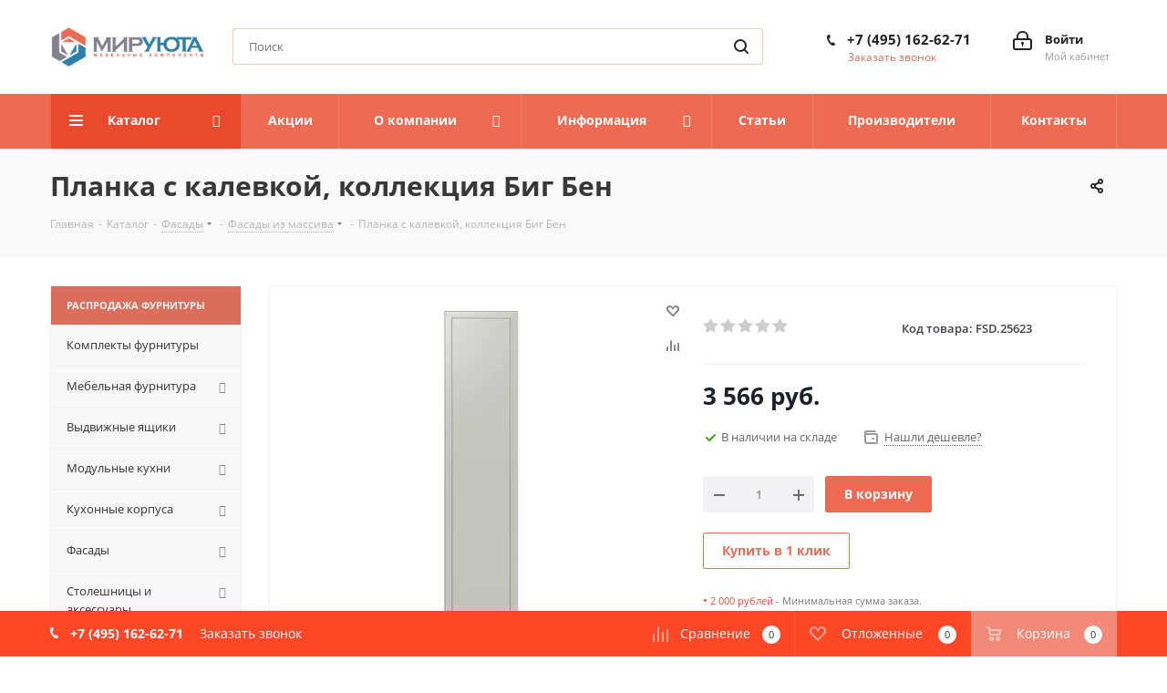

--- FILE ---
content_type: text/html; charset=UTF-8
request_url: https://mirujuta.ru/catalog/product/fsd-1710300105-planka-s-kalevkoj-big-ben/
body_size: 77639
content:
<!DOCTYPE html>
<html xmlns="http://www.w3.org/1999/xhtml" xml:lang="ru" lang="ru" >
<head><link href="/bitrix/cache/css/s1/aspro_next/kernel_main/kernel_main_v1.css?173044317523659" rel="preload" as="style"><link href="https://fonts.googleapis.com/css?family=Open+Sans:300italic,400italic,600italic,700italic,800italic,400,300,500,600,700,800&subset=latin,cyrillic-ext" rel="preload" as="style"><link href="/bitrix/css/aspro.next/notice.min.css?16845379022906" rel="preload" as="style"><link href="/bitrix/js/ui/design-tokens/dist/ui.design-tokens.min.css?168453570822029" rel="preload" as="style"><link href="/bitrix/js/ui/fonts/opensans/ui.font.opensans.min.css?16845353692320" rel="preload" as="style"><link href="/bitrix/js/main/popup/dist/main.popup.bundle.min.css?168729114926598" rel="preload" as="style"><link href="/bitrix/js/main/loader/dist/loader.bundle.min.css?15712631942029" rel="preload" as="style"><link href="/bitrix/js/main/core/css/core_viewer.min.css?168453562358244" rel="preload" as="style"><link href="/bitrix/js/ui/entity-selector/dist/entity-selector.bundle.min.css?168453571227354" rel="preload" as="style"><link href="/bitrix/js/ui/buttons/dist/ui.buttons.bundle.min.css?168453570426459" rel="preload" as="style"><link href="/bitrix/js/ui/cnt/ui.cnt.min.css?16845357043920" rel="preload" as="style"><link href="/bitrix/js/fileman/html_editor/html-editor.min.css?168453574155658" rel="preload" as="style"><link href="/bitrix/cache/css/s1/aspro_next/page_393b96ca80d2699de82276e90f15d209/page_393b96ca80d2699de82276e90f15d209_v1.css?173040697029006" rel="preload" as="style"><link href="/bitrix/cache/css/s1/aspro_next/default_9103c05ad9b23913d242da8a9c809144/default_9103c05ad9b23913d242da8a9c809144_v1.css?173040697123948" rel="preload" as="style"><link href="/bitrix/panel/main/popup.min.css?168453562320774" rel="preload" as="style"><link href="/bitrix/cache/css/s1/aspro_next/template_fadd8fb32476f6e30759b0e9008d154d/template_fadd8fb32476f6e30759b0e9008d154d_v1.css?17304069701154793" rel="preload" as="style"><link href="/bitrix/js/main/core/core.min.js?1687291156219752" rel="preload" as="script"><link href="/bitrix/js/main/core/core_fx.min.js?15136983449768" rel="preload" as="script"><link href="/bitrix/js/main/pageobject/pageobject.min.js?1614271504570" rel="preload" as="script"><link href="/bitrix/js/main/core/core_window.min.js?168453520876326" rel="preload" as="script"><link href="/bitrix/js/main/date/main.date.min.js?168729056817992" rel="preload" as="script"><link href="/bitrix/js/main/core/core_date.min.js?161513668626661" rel="preload" as="script"><link href="/bitrix/js/main/core/core_timer.min.js?16845346834311" rel="preload" as="script"><link href="/bitrix/js/main/dd.min.js?168729056411114" rel="preload" as="script"><link href="/bitrix/js/delight.webpconverter/delight.webp.js?16445159242093" rel="preload" as="script"><link href="/bitrix/js/ui/dexie/dist/dexie3.bundle.min.js?168453537388295" rel="preload" as="script"><link href="/bitrix/js/main/core/core_ls.min.js?15136983447365" rel="preload" as="script"><link href="/bitrix/js/main/core/core_frame_cache.min.js?168729115611210" rel="preload" as="script"><link href="/bitrix/js/main/jquery/jquery-3.6.0.min.js?168453540889501" rel="preload" as="script"><link href="/bitrix/js/main/cphttprequest.min.js?15136983443623" rel="preload" as="script"><link href="/bitrix/js/main/ajax.min.js?151369834422194" rel="preload" as="script"><link href="/bitrix/js/aspro.next/notice.min.js?168729071817435" rel="preload" as="script"><link href="/bitrix/js/main/popup/dist/main.popup.bundle.min.js?168729056865670" rel="preload" as="script"><link href="/bitrix/js/main/loader/dist/loader.bundle.min.js?16142718103969" rel="preload" as="script"><link href="/bitrix/js/main/core/core_viewer.min.js?161427077499309" rel="preload" as="script"><link href="/bitrix/js/ui/entity-selector/dist/entity-selector.bundle.min.js?1687290529171233" rel="preload" as="script"><link href="/bitrix/js/ui/buttons/dist/ui.buttons.bundle.min.js?168729052942482" rel="preload" as="script"><link href="/bitrix/js/ui/cnt/dist/cnt.bundle.min.js?16872905295549" rel="preload" as="script"><link href="/bitrix/cache/js/s1/aspro_next/kernel_htmleditor/kernel_htmleditor_v1.js?1730406971490854" rel="preload" as="script"><link href="/bitrix/js/currency/currency-core/dist/currency-core.bundle.min.js?16845347883755" rel="preload" as="script"><link href="/bitrix/js/currency/core_currency.min.js?1615136676833" rel="preload" as="script"><link href="/bitrix/templates/aspro_next/js/jquery.actual.min.js?15136991941251" rel="preload" as="script"><link href="/bitrix/templates/aspro_next/vendor/js/jquery.bxslider.min.js?152404653423647" rel="preload" as="script"><link href="/bitrix/templates/aspro_next/js/jqModal.min.js?16845378503201" rel="preload" as="script"><link href="/bitrix/templates/aspro_next/vendor/js/bootstrap.js?151369919627908" rel="preload" as="script"><link href="/bitrix/templates/aspro_next/vendor/js/jquery.appear.js?15136991963188" rel="preload" as="script"><link href="/bitrix/templates/aspro_next/js/browser.min.js?1513699194662" rel="preload" as="script"><link href="/bitrix/templates/aspro_next/js/jquery.fancybox.min.js?151369919421526" rel="preload" as="script"><link href="/bitrix/templates/aspro_next/js/jquery.flexslider.min.js?168453776922361" rel="preload" as="script"><link href="/bitrix/templates/aspro_next/vendor/js/moment.min.js?152880913434436" rel="preload" as="script"><link href="/bitrix/templates/aspro_next/vendor/js/footable.min.js?152880913482382" rel="preload" as="script"><link href="/bitrix/templates/aspro_next/vendor/js/jquery.menu-aim.min.js?16845378952884" rel="preload" as="script"><link href="/bitrix/templates/aspro_next/vendor/js/velocity/velocity.js?168453773944791" rel="preload" as="script"><link href="/bitrix/templates/aspro_next/vendor/js/velocity/velocity.ui.js?168453773913257" rel="preload" as="script"><link href="/bitrix/templates/aspro_next/vendor/js/lazysizes.min.js?15716032107057" rel="preload" as="script"><link href="/bitrix/templates/aspro_next/js/jquery.validate.min.js?151369919422257" rel="preload" as="script"><link href="/bitrix/templates/aspro_next/js/jquery.inputmask.bundle.min.js?1684537841118400" rel="preload" as="script"><link href="/bitrix/templates/aspro_next/js/jquery.uniform.min.js?16845377908308" rel="preload" as="script"><link href="/bitrix/templates/aspro_next/js/jquery.easing.1.3.min.js?15136991943338" rel="preload" as="script"><link href="/bitrix/templates/aspro_next/js/equalize.min.js?1513699194588" rel="preload" as="script"><link href="/bitrix/templates/aspro_next/js/jquery.alphanumeric.min.js?1513699194942" rel="preload" as="script"><link href="/bitrix/templates/aspro_next/js/jquery.cookie.min.js?15136991943066" rel="preload" as="script"><link href="/bitrix/templates/aspro_next/js/jquery.plugin.min.js?15136991943181" rel="preload" as="script"><link href="/bitrix/templates/aspro_next/js/jquery.countdown.min.js?151369919413137" rel="preload" as="script"><link href="/bitrix/templates/aspro_next/js/jquery.countdown-ru.min.js?15136991941011" rel="preload" as="script"><link href="/bitrix/templates/aspro_next/js/jquery.ikSelect.min.js?168453790822465" rel="preload" as="script"><link href="/bitrix/templates/aspro_next/js/jquery.mobile.custom.touch.min.js?16845379277684" rel="preload" as="script"><link href="/bitrix/templates/aspro_next/js/rating_likes.min.js?15136991947297" rel="preload" as="script"><link href="/bitrix/templates/aspro_next/js/blocks/blocks.min.js?1684537790813" rel="preload" as="script"><link href="/bitrix/templates/aspro_next/js/blocks/controls.min.js?1684537864671" rel="preload" as="script"><link href="/bitrix/templates/aspro_next/js/video_banner.min.js?168453776416970" rel="preload" as="script"><link href="/bitrix/templates/aspro_next/js/main.min.js?1687290723200434" rel="preload" as="script"><link href="/bitrix/templates/aspro_next/js/jquery.mCustomScrollbar.min.js?157160315439873" rel="preload" as="script"><link href="/bitrix/components/bitrix/search.title/script.min.js?15712630726443" rel="preload" as="script"><link href="/bitrix/templates/aspro_next/components/bitrix/search.title/corp-articul/script.min.js?15140259126211" rel="preload" as="script"><link href="/bitrix/templates/aspro_next/components/bitrix/menu/left_front_catalog/script.js?151369919669" rel="preload" as="script"><link href="/bitrix/templates/aspro_next/components/bitrix/subscribe.form/main/script.js?1513699196186" rel="preload" as="script"><link href="/bitrix/templates/aspro_next/components/bitrix/search.title/corp/script.min.js?16845378957693" rel="preload" as="script"><link href="/bitrix/components/aspro/marketing.popup.next/templates/.default/script.min.js?16845378501110" rel="preload" as="script"><link href="/bitrix/templates/aspro_next/js/custom.js?1612885424730" rel="preload" as="script"><link href="/bitrix/templates/aspro_next/components/bitrix/catalog/main/script.min.js?16845378641493" rel="preload" as="script"><link href="/bitrix/templates/aspro_next/components/bitrix/catalog.element/main/script.min.js?168453790293252" rel="preload" as="script"><link href="/bitrix/templates/aspro_next/components/bitrix/sale.prediction.product.detail/main/script.min.js?1571603168337" rel="preload" as="script"><link href="/bitrix/templates/aspro_next/components/bitrix/catalog.bigdata.products/main_new/script.min.js?151369919623346" rel="preload" as="script"><link href="/bitrix/templates/aspro_next/js/slider.swiper.min.js?16845379021858" rel="preload" as="script"><link href="/bitrix/templates/aspro_next/vendor/js/carousel/swiper/swiper-bundle.min.js?1684537902139400" rel="preload" as="script"><link href="/bitrix/templates/aspro_next/js/jquery.history.min.js?151369919421571" rel="preload" as="script"><link href="/bitrix/cache/js/s1/aspro_next/default_8b40774c11bb5b16e84b6f518d74619a/default_8b40774c11bb5b16e84b6f518d74619a_v1.js?173040697193496" rel="preload" as="script"><link href="/bitrix/cache/js/s1/aspro_next/default_b0002f4d1629cde66b2a20a0853d753f/default_b0002f4d1629cde66b2a20a0853d753f_v1.js?17304069712617" rel="preload" as="script"><link href="/bitrix/cache/js/s1/aspro_next/default_08ff32a9b95553fd28b0dcc12e11fb76/default_08ff32a9b95553fd28b0dcc12e11fb76_v1.js?1730406971478" rel="preload" as="script"><link href="//yastatic.net/es5-shims/0.0.2/es5-shims.min.js" rel="preload" as="script"><link href="//yastatic.net/share2/share.js" rel="preload" as="script"><link href="//yastatic.net/es5-shims/0.0.2/es5-shims.min.js" rel="preload" as="script"><link href="//yastatic.net/share2/share.js" rel="preload" as="script"><link rel="canonical" href="https://mirujuta.ru/catalog/product/fsd-1710300105-planka-s-kalevkoj-big-ben/" />





	<title>Планка с калевкой, коллекция Биг Бен - FSD.1710300105 - купить за 2 547 руб. - mirujuta.ru</title>
	<meta name="viewport" content="initial-scale=1.0, width=device-width" />
	<meta name="HandheldFriendly" content="true" />
	<meta name="yes" content="yes" />
	<meta name="apple-mobile-web-app-status-bar-style" content="black" />
	<meta name="SKYPE_TOOLBAR" content="SKYPE_TOOLBAR_PARSER_COMPATIBLE" />
	<meta http-equiv="Content-Type" content="text/html; charset=UTF-8" />
<meta name="keywords" content="планка с калевкой, коллекция биг бен купить, FSD.1710300105 купить, планка с калевкой, коллекция биг бен недорого" />
<meta name="description" content="Планка с калевкой, коллекция Биг Бен - в каталоге мебельной фурнитуры Мир Уюта. Продажа оптом и в розницу. Доставка по Москве и РФ" />

<script data-skip-moving="true">(function(w, d, n) {var cl = "bx-core";var ht = d.documentElement;var htc = ht ? ht.className : undefined;if (htc === undefined || htc.indexOf(cl) !== -1){return;}var ua = n.userAgent;if (/(iPad;)|(iPhone;)/i.test(ua)){cl += " bx-ios";}else if (/Windows/i.test(ua)){cl += ' bx-win';}else if (/Macintosh/i.test(ua)){cl += " bx-mac";}else if (/Linux/i.test(ua) && !/Android/i.test(ua)){cl += " bx-linux";}else if (/Android/i.test(ua)){cl += " bx-android";}cl += (/(ipad|iphone|android|mobile|touch)/i.test(ua) ? " bx-touch" : " bx-no-touch");cl += w.devicePixelRatio && w.devicePixelRatio >= 2? " bx-retina": " bx-no-retina";var ieVersion = -1;if (/AppleWebKit/.test(ua)){cl += " bx-chrome";}else if (/Opera/.test(ua)){cl += " bx-opera";}else if (/Firefox/.test(ua)){cl += " bx-firefox";}ht.className = htc ? htc + " " + cl : cl;})(window, document, navigator);</script>


<link href="/bitrix/cache/css/s1/aspro_next/kernel_main/kernel_main_v1.css?173044317523659"  rel="stylesheet" />
<link href="https://fonts.googleapis.com/css?family=Open+Sans:300italic,400italic,600italic,700italic,800italic,400,300,500,600,700,800&subset=latin,cyrillic-ext"  rel="stylesheet" />
<link href="/bitrix/css/aspro.next/notice.min.css?16845379022906"  rel="stylesheet" />
<link href="/bitrix/js/ui/design-tokens/dist/ui.design-tokens.min.css?168453570822029"  rel="stylesheet" />
<link href="/bitrix/js/ui/fonts/opensans/ui.font.opensans.min.css?16845353692320"  rel="stylesheet" />
<link href="/bitrix/js/main/popup/dist/main.popup.bundle.min.css?168729114926598"  rel="stylesheet" />
<link href="/bitrix/js/main/loader/dist/loader.bundle.min.css?15712631942029"  rel="stylesheet" />
<link href="/bitrix/js/main/core/css/core_viewer.min.css?168453562358244"  rel="stylesheet" />
<link href="/bitrix/js/ui/entity-selector/dist/entity-selector.bundle.min.css?168453571227354"  rel="stylesheet" />
<link href="/bitrix/js/ui/buttons/dist/ui.buttons.bundle.min.css?168453570426459"  rel="stylesheet" />
<link href="/bitrix/js/ui/cnt/ui.cnt.min.css?16845357043920"  rel="stylesheet" />
<link href="/bitrix/js/fileman/html_editor/html-editor.min.css?168453574155658"  rel="stylesheet" />
<link href="/bitrix/cache/css/s1/aspro_next/page_393b96ca80d2699de82276e90f15d209/page_393b96ca80d2699de82276e90f15d209_v1.css?173040697029006"  rel="stylesheet" />
<link href="/bitrix/cache/css/s1/aspro_next/default_9103c05ad9b23913d242da8a9c809144/default_9103c05ad9b23913d242da8a9c809144_v1.css?173040697123948"  rel="stylesheet" />
<link href="/bitrix/panel/main/popup.min.css?168453562320774"  rel="stylesheet" />
<link href="/bitrix/cache/css/s1/aspro_next/template_fadd8fb32476f6e30759b0e9008d154d/template_fadd8fb32476f6e30759b0e9008d154d_v1.css?17304069701154793"  data-template-style="true" rel="stylesheet" />




<script type="extension/settings" data-extension="ui.entity-selector">{"extensions":["catalog.entity-selector","landing.entity-selector","seo.entity-selector"]}</script>
<script type="extension/settings" data-extension="catalog.entity-selector">{"entities":[{"id":"product","options":{"dynamicLoad":true,"dynamicSearch":true,"searchFields":[{"name":"supertitle","type":"string","system":true},{"name":"SEARCH_PROPERTIES","type":"string"},{"name":"PREVIEW_TEXT","type":"string"},{"name":"DETAIL_TEXT","type":"string"},{"name":"PARENT_NAME","type":"string"},{"name":"PARENT_SEARCH_PROPERTIES","type":"string"},{"name":"PARENT_PREVIEW_TEXT","type":"string"},{"name":"PARENT_DETAIL_TEXT","type":"string"}],"itemOptions":{"default":{"avatar":"\/bitrix\/js\/catalog\/entity-selector\/src\/images\/product.svg","captionOptions":{"fitContent":true,"maxWidth":150}}}}},{"id":"product_variation","options":{"dynamicLoad":false,"dynamicSearch":true,"searchFields":[{"name":"supertitle","type":"string","system":true},{"name":"SEARCH_PROPERTIES","type":"string"},{"name":"PREVIEW_TEXT","type":"string"},{"name":"DETAIL_TEXT","type":"string"},{"name":"PARENT_NAME","type":"string"},{"name":"PARENT_SEARCH_PROPERTIES","type":"string"},{"name":"PARENT_PREVIEW_TEXT","type":"string"},{"name":"PARENT_DETAIL_TEXT","type":"string"}],"itemOptions":{"default":{"avatar":"\/bitrix\/js\/catalog\/entity-selector\/src\/images\/product.svg","captionOptions":{"fitContent":true,"maxWidth":150}}}}},{"id":"variation","options":{"dynamicLoad":true,"dynamicSearch":true,"searchFields":[{"name":"supertitle","type":"string","system":true},{"name":"SEARCH_PROPERTIES","type":"string"},{"name":"PREVIEW_TEXT","type":"string"},{"name":"DETAIL_TEXT","type":"string"},{"name":"PARENT_NAME","type":"string"},{"name":"PARENT_SEARCH_PROPERTIES","type":"string"},{"name":"PARENT_PREVIEW_TEXT","type":"string"},{"name":"PARENT_DETAIL_TEXT","type":"string"}],"itemOptions":{"default":{"avatar":"\/bitrix\/js\/catalog\/entity-selector\/src\/images\/product.svg","captionOptions":{"fitContent":true,"maxWidth":150}}}}},{"id":"store","options":{"itemOptions":{"default":{"avatar":"\/bitrix\/js\/catalog\/entity-selector\/src\/images\/store.svg"}}}},{"id":"dynamic","options":{"itemOptions":{"default":{"avatar":"\/bitrix\/js\/catalog\/entity-selector\/src\/images\/dynamic.svg"}}}}]}</script>
<script type="extension/settings" data-extension="landing.entity-selector">{"entities":[{"id":"landing","options":{"itemOptions":{"default":{"avatarOptions":{"bgSize":"cover"}},"folder":{"avatar":"\/bitrix\/js\/landing\/entity-selector\/src\/images\/icon-folder.svg"}},"dynamicLoad":true,"dynamicSearch":true}}]}</script>
<script type="extension/settings" data-extension="main.date">{"formats":{"FORMAT_DATE":"DD.MM.YYYY","FORMAT_DATETIME":"DD.MM.YYYY HH:MI:SS","SHORT_DATE_FORMAT":"d.m.Y","MEDIUM_DATE_FORMAT":"j M Y","LONG_DATE_FORMAT":"j F Y","DAY_MONTH_FORMAT":"j F","DAY_SHORT_MONTH_FORMAT":"j M","SHORT_DAY_OF_WEEK_MONTH_FORMAT":"D, j F","SHORT_DAY_OF_WEEK_SHORT_MONTH_FORMAT":"D, j M","DAY_OF_WEEK_MONTH_FORMAT":"l, j F","FULL_DATE_FORMAT":"l, j F  Y","SHORT_TIME_FORMAT":"H:i","LONG_TIME_FORMAT":"H:i:s"}}</script>



<script data-skip-moving='true'>window['asproRecaptcha'] = {params: {'recaptchaColor':'light','recaptchaLogoShow':'y','recaptchaSize':'normal','recaptchaBadge':'bottomright','recaptchaLang':'ru'},key: '6Lek4CEpAAAAANQ0cPi7ASiunaZ-nv6oqVmQnQ5f',ver: '2'};</script>
<script data-skip-moving='true'>!function(c,t,n,p){function s(e){var a=t.getElementById(e);if(a&&!(a.className.indexOf("g-recaptcha")<0)&&c.grecaptcha)if("3"==c[p].ver)a.innerHTML='<textarea class="g-recaptcha-response" style="display:none;resize:0;" name="g-recaptcha-response"></textarea>',grecaptcha.ready(function(){grecaptcha.execute(c[p].key,{action:"maxscore"}).then(function(e){a.innerHTML='<textarea class="g-recaptcha-response" style="display:none;resize:0;" name="g-recaptcha-response">'+e+"</textarea>"})});else{if(a.children.length)return;var r=grecaptcha.render(e,{sitekey:c[p].key+"",theme:c[p].params.recaptchaColor+"",size:c[p].params.recaptchaSize+"",callback:"onCaptchaVerify"+c[p].params.recaptchaSize,badge:c[p].params.recaptchaBadge});$(a).attr("data-widgetid",r)}}c.onLoadRenderRecaptcha=function(){var e=[];for(var a in c[n].args)if(c[n].args.hasOwnProperty(a)){var r=c[n].args[a][0];-1==e.indexOf(r)&&(e.push(r),s(r))}c[n]=function(e){s(e)}},c[n]=c[n]||function(){var e,a,r;c[n].args=c[n].args||[],c[n].args.push(arguments),a="recaptchaApiLoader",(e=t).getElementById(a)||((r=e.createElement("script")).id=a,r.src="//www.google.com/recaptcha/api.js?hl="+c[p].params.recaptchaLang+"&onload=onLoadRenderRecaptcha&render="+("3"==c[p].ver?c[p].key:"explicit"),e.head.appendChild(r))}}(window,document,"renderRecaptchaById","asproRecaptcha");</script>
<script data-skip-moving='true'>!function(){function d(a){for(var e=a;e;)if("form"===(e=e.parentNode).nodeName.toLowerCase())return e;return null}function i(a){var e=[],t=null,n=!1;void 0!==a&&(n=null!==a),t=n?a.getElementsByTagName("input"):document.getElementsByName("captcha_word");for(var r=0;r<t.length;r++)"captcha_word"===t[r].name&&e.push(t[r]);return e}function l(a){for(var e=[],t=a.getElementsByTagName("img"),n=0;n<t.length;n++)!/\/bitrix\/tools\/captcha.php\?(captcha_code|captcha_sid)=[^>]*?/i.test(t[n].src)&&"captcha"!==t[n].id||e.push(t[n]);return e}function h(a){var e="recaptcha-dynamic-"+(new Date).getTime();if(null!==document.getElementById(e)){for(var t=null;t=Math.floor(65535*Math.random()),null!==document.getElementById(e+t););e+=t}var n=document.createElement("div");n.id=e,n.className="g-recaptcha",n.attributes["data-sitekey"]=window.asproRecaptcha.key,a.parentNode&&(a.parentNode.className+=" recaptcha_text",a.parentNode.replaceChild(n,a)),"3"==window.asproRecaptcha.ver&&(a.closest(".captcha-row").style.display="none"),renderRecaptchaById(e)}function a(){for(var a,e,t,n,r=function(){var a=i(null);if(0===a.length)return[];for(var e=[],t=0;t<a.length;t++){var n=d(a[t]);null!==n&&e.push(n)}return e}(),c=0;c<r.length;c++){var o=r[c],p=i(o);if(0!==p.length){var s=l(o);if(0!==s.length){for(a=0;a<p.length;a++)h(p[a]);for(a=0;a<s.length;a++)t=s[a],n="[data-uri]",t.attributes.src=n,t.style.display="none","src"in t&&(t.parentNode&&-1===t.parentNode.className.indexOf("recaptcha_tmp_img")&&(t.parentNode.className+=" recaptcha_tmp_img"),t.src=n);e=o,"function"==typeof $&&$(e).find(".captcha-row label > span").length&&$(e).find(".captcha-row label > span").html(BX.message("RECAPTCHA_TEXT")+' <span class="star">*</span>')}}}}document.addEventListener?document.addEventListener("DOMNodeInserted",function(){try{return(function(){if("undefined"!=typeof renderRecaptchaById)for(var a=document.getElementsByClassName("g-recaptcha"),e=0;e<a.length;e++){var t=a[e];if(0===t.innerHTML.length){var n=t.id;if("string"==typeof n&&0!==n.length){if("3"==window.asproRecaptcha.ver)t.closest(".captcha-row").style.display="none";else if("function"==typeof $){var r=$(t).closest(".captcha-row");r.length&&(r.addClass(window.asproRecaptcha.params.recaptchaSize+" logo_captcha_"+window.asproRecaptcha.params.recaptchaLogoShow+" "+window.asproRecaptcha.params.recaptchaBadge),r.find(".captcha_image").addClass("recaptcha_tmp_img"),r.find(".captcha_input").addClass("recaptcha_text"),"invisible"!==window.asproRecaptcha.params.recaptchaSize&&(r.find("input.recaptcha").length||$('<input type="text" class="recaptcha" value="" />').appendTo(r)))}renderRecaptchaById(n)}}}}(),window.renderRecaptchaById&&window.asproRecaptcha&&window.asproRecaptcha.key)?(a(),!0):(console.error("Bad captcha keys or module error"),!0)}catch(a){return console.error(a),!0}},!1):console.warn("Your browser does not support dynamic ReCaptcha replacement")}();</script>
<meta name="delight_webpconverter_attr" content="data-src|src">
<link rel="apple-touch-icon" sizes="180x180" href="/upload/CNext/00e/favicon_180_180.png" />
<style>html {--border-radius:8px;--theme-base-color:#ed6a53;--theme-base-color-hue:9;--theme-base-color-saturation:81%;--theme-base-color-lightness:63%;--theme-base-opacity-color:#ed6a531a;--theme-more-color:#ed6a53;--theme-more-color-hue:9;--theme-more-color-saturation:81%;--theme-more-color-lightness:63%;--theme-lightness-hover-diff:6%;}</style>
<meta property="og:description" content="Планка с калевкой, коллекция Биг Бен - в каталоге мебельной фурнитуры Мир Уюта. Продажа оптом и в розницу. Доставка по Москве и РФ" />
<meta property="og:image" content="https://mirujuta.ru/upload/iblock/836/planka_s_kalevkoj_kollekciya_big_ben.png" />
<link rel="image_src" href="https://mirujuta.ru/upload/iblock/836/planka_s_kalevkoj_kollekciya_big_ben.png"  />
<meta property="og:title" content="Планка с калевкой, коллекция Биг Бен - FSD.1710300105 - купить за 2 547 руб. - mirujuta.ru" />
<meta property="og:type" content="website" />
<meta property="og:url" content="https://mirujuta.ru/catalog/product/fsd-1710300105-planka-s-kalevkoj-big-ben/" />



		<link rel="preload" as="font" type="font/woff2" type="application/x-font-woff2" crossorigin="anonymous" href="https://mirujuta.ru/bitrix/templates/aspro_next/vendor/fonts/font-awesome/fonts/fontawesome-webfont.woff2?v=4.7.0">
</head>
<body class=" site_s1 fill_bg_n" id="main">


	<div id="panel"></div>
	
	<!--'start_frame_cache_WIklcT'-->
<!--'end_frame_cache_WIklcT'-->				<!--'start_frame_cache_basketitems-component-block'-->												<div id="ajax_basket"></div>
					<!--'end_frame_cache_basketitems-component-block'-->						
		
					
	<div class="wrapper1  header_bgcolored with_left_block  catalog_page basket_bottom basket_fill_COLOR side_LEFT catalog_icons_N banner_auto with_fast_view mheader-v1 header-v3 regions_N fill_N footer-v4 front-vindex3 mfixed_Y mfixed_view_always title-v3 with_phones with_lazy store_LIST_AMOUNT">
		


		<div class="header_wrap visible-lg visible-md title-v3">
<!-- <a href="https://mirujuta.ru/company/news/8-noyabrya-magazin-vremenno-ne-rabotaet-po-tekhnicheskim-prichinam/">
<div id="headerbannerinfo" style="font-weight: 600;">
	 8 ноября магазин не работает по техническим причинам
</div>
 </a>-->
<!-- <div id="headerbannerinfo" style=" background-color: #82818f; ">
	 Перед посещением шоурума, просим Вас уточнять наличие товаров у менеджеров по телефону
</div>-->
<style>
	#headerbannerinfo {    background-color: #2d80aa;
    font-weight: 300;
    position: relative;
    color: #fdfdfd;
    font-size: 13px;
    margin: auto;
    text-align: center;
    padding: 4px;
    box-shadow: inset 0px -2px 25px 1px rgb(0 0 0 / 14%);
    z-index: 10;
    transition: all 0.5s ease-in-out;}
</style><header id="header">
				<div class="header-v4 header-wrapper">
	<div class="logo_and_menu-row">
		<div class="logo-row">
			<div class="maxwidth-theme">
				<div class="row">
					<div class="logo-block col-md-2 col-sm-3">
						<div class="logo">
							<a href="/"><img src="/upload/delight.webpconverter/upload/CNext/4ba/mirujuta_logo_466x128.jpg.webp?16434061357120" data-webp-src="/upload/CNext/4ba/mirujuta_logo_466x128.jpg" alt="mirujuta.ru" title="mirujuta.ru" data-src="" /></a>						</div>
					</div>
										<div class="col-md-3 col-lg-3 search_wrap">
						<div class="search-block inner-table-block">
							
				<div class="search-wrapper">
				<div id="title-search_fixed">
					<form action="/catalog/" class="search">
						<div class="search-input-div">
							<input class="search-input" id="title-search-input_fixed" type="text" name="q" value="" placeholder="Поиск" size="20" maxlength="150" autocomplete="off" />
						</div>
						<div class="search-button-div">
							<button class="btn btn-search" type="submit" name="s" value="Найти"><i class="svg svg-search svg-black"></i></button>
							<span class="close-block inline-search-hide"><span class="svg svg-close close-icons"></span></span>
						</div>
					</form>
				</div>
			</div>
							</div>
					</div>
					<div class="right-icons pull-right">
						<div class="pull-right block-link">
																		</div>
						<div class="pull-right">
							<div class="wrap_icon inner-table-block">
										
		<!--'start_frame_cache_header-auth-block1'-->							<!-- noindex --><a rel="nofollow" title="Мой кабинет" class="personal-link dark-color animate-load" data-event="jqm" data-param-type="auth" data-param-backurl="/catalog/product/fsd-1710300105-planka-s-kalevkoj-big-ben/" data-name="auth" href="/personal/"><i class="svg inline big svg-inline-cabinet" aria-hidden="true" title="Мой кабинет"><svg xmlns="http://www.w3.org/2000/svg" width="21" height="21" viewBox="0 0 21 21">
  <defs>
    <style>
      .loccls-1 {
        fill: #222;
        fill-rule: evenodd;
      }
    </style>
  </defs>
  <path data-name="Rounded Rectangle 110" class="loccls-1" d="M1433,132h-15a3,3,0,0,1-3-3v-7a3,3,0,0,1,3-3h1v-2a6,6,0,0,1,6-6h1a6,6,0,0,1,6,6v2h1a3,3,0,0,1,3,3v7A3,3,0,0,1,1433,132Zm-3-15a4,4,0,0,0-4-4h-1a4,4,0,0,0-4,4v2h9v-2Zm4,5a1,1,0,0,0-1-1h-15a1,1,0,0,0-1,1v7a1,1,0,0,0,1,1h15a1,1,0,0,0,1-1v-7Zm-8,3.9v1.6a0.5,0.5,0,1,1-1,0v-1.6A1.5,1.5,0,1,1,1426,125.9Z" transform="translate(-1415 -111)"/>
</svg>
</i><span class="wrap"><span class="name">Войти</span><span class="title">Мой кабинет</span></span></a><!-- /noindex -->									<!--'end_frame_cache_header-auth-block1'-->								</div>
						</div>
													<div class="pull-right">
								<div class="wrap_icon inner-table-block">
									<div class="phone-block">
																					<div class="phone">
				<i class="svg svg-phone"></i>
				<a rel="nofollow" href="tel:+74951626271">+7 (495) 162-62-71</a>
							</div>
																												<div class="callback-block">
												<span class="animate-load twosmallfont colored" data-event="jqm" data-param-form_id="CALLBACK" data-name="callback">Заказать звонок</span>
											</div>
																			</div>
								</div>
							</div>
											</div>
				</div>
			</div>
		</div>	</div>
	<div class="menu-row middle-block bgcolored">
		<div class="maxwidth-theme">
			<div class="row">
				<div class="col-md-12">
					<div class="menu-only">
						<nav class="mega-menu sliced">
										<div class="table-menu ">
		<table>
			<tr>
									
										<td class="menu-item unvisible dropdown catalog wide_menu  active">
						<div class="wrap">
							<a class="dropdown-toggle" href="/catalog/">
								<div>
																		Каталог									<div class="line-wrapper"><span class="line"></span></div>
								</div>
							</a>
															<span class="tail"></span>
								<div class="dropdown-menu ">
									
										<div class="customScrollbar scrollbar">
											<ul class="menu-wrapper " >
																																																			<li class="   has_img parent-items">
																																					<a href="/catalog/rasprodazha/" title="Распродажа фурнитуры">
						<div class="menu_img"><img data-lazyload class="lazyload" src="[data-uri]" data-src="/upload/delight.webpconverter/upload/resize_cache/iblock/ee5/60_60_1/cat_rasprodaga.jpg.webp?16434061181458" data-webp-data-src="/upload/resize_cache/iblock/ee5/60_60_1/cat_rasprodaga.jpg" alt="Распродажа фурнитуры" title="Распродажа фурнитуры" /></div>
					</a>
										<a href="/catalog/rasprodazha/" title="Распродажа фурнитуры"><span class="name">Распродажа фурнитуры</span></a>
																																														</li>
																																																			<li class="   has_img parent-items">
																																					<a href="/catalog/komplekty-furnitury/" title="Комплекты фурнитуры">
						<div class="menu_img"><img data-lazyload class="lazyload" src="[data-uri]" data-src="/upload/delight.webpconverter/upload/resize_cache/iblock/481/60_60_1/cat_komplekt_furniture.jpg.webp?1643406119962" data-webp-data-src="/upload/resize_cache/iblock/481/60_60_1/cat_komplekt_furniture.jpg" alt="Комплекты фурнитуры" title="Комплекты фурнитуры" /></div>
					</a>
										<a href="/catalog/komplekty-furnitury/" title="Комплекты фурнитуры"><span class="name">Комплекты фурнитуры</span></a>
																																														</li>
																																																			<li class="   has_img parent-items">
																																					<a href="/catalog/mebelnaja-furnitura/" title="Мебельная фурнитура">
						<div class="menu_img"><img data-lazyload class="lazyload" src="[data-uri]" data-src="/upload/delight.webpconverter/upload/resize_cache/iblock/e99/60_60_1/cat_meb_furnitura.jpg.webp?1643406119966" data-webp-data-src="/upload/resize_cache/iblock/e99/60_60_1/cat_meb_furnitura.jpg" alt="Мебельная фурнитура" title="Мебельная фурнитура" /></div>
					</a>
										<a href="/catalog/mebelnaja-furnitura/" title="Мебельная фурнитура"><span class="name">Мебельная фурнитура</span></a>
																																														</li>
																																																			<li class="   has_img parent-items">
																																					<a href="/catalog/vydvizhnye-jashchiki/" title="Выдвижные ящики">
						<div class="menu_img"><img data-lazyload class="lazyload" src="[data-uri]" data-src="/upload/delight.webpconverter/upload/resize_cache/iblock/4b4/60_60_1/cat_142_vidvijnie_yashiki.jpg.webp?1643406119728" data-webp-data-src="/upload/resize_cache/iblock/4b4/60_60_1/cat_142_vidvijnie_yashiki.jpg" alt="Выдвижные ящики" title="Выдвижные ящики" /></div>
					</a>
										<a href="/catalog/vydvizhnye-jashchiki/" title="Выдвижные ящики"><span class="name">Выдвижные ящики</span></a>
																																														</li>
																																																			<li class="   has_img parent-items">
																																					<a href="/catalog/modulnye-kukhni/" title="Модульные кухни">
						<div class="menu_img"><img data-lazyload class="lazyload" src="[data-uri]" data-src="/upload/delight.webpconverter/upload/resize_cache/iblock/cc1/60_60_1/cat_mu_gotovie_kuhni.jpg.webp?16434061191180" data-webp-data-src="/upload/resize_cache/iblock/cc1/60_60_1/cat_mu_gotovie_kuhni.jpg" alt="Модульные кухни" title="Модульные кухни" /></div>
					</a>
										<a href="/catalog/modulnye-kukhni/" title="Модульные кухни"><span class="name">Модульные кухни</span></a>
																																														</li>
																																																			<li class="   has_img parent-items">
																																					<a href="/catalog/kuxonnye-korpusa/" title="Кухонные корпуса">
						<div class="menu_img"><img data-lazyload class="lazyload" src="[data-uri]" data-src="/upload/delight.webpconverter/upload/resize_cache/iblock/fbc/60_60_1/3korp.jpg.webp?1643406119940" data-webp-data-src="/upload/resize_cache/iblock/fbc/60_60_1/3korp.jpg" alt="Кухонные корпуса" title="Кухонные корпуса" /></div>
					</a>
										<a href="/catalog/kuxonnye-korpusa/" title="Кухонные корпуса"><span class="name">Кухонные корпуса</span></a>
																																														</li>
																																																			<li class="   has_img parent-items">
																																					<a href="/catalog/fasady/" title="Фасады">
						<div class="menu_img"><img data-lazyload class="lazyload" src="[data-uri]" data-src="/upload/delight.webpconverter/upload/resize_cache/iblock/edd/60_60_1/cat_fasadi.jpg.webp?1643406119622" data-webp-data-src="/upload/resize_cache/iblock/edd/60_60_1/cat_fasadi.jpg" alt="Фасады" title="Фасады" /></div>
					</a>
										<a href="/catalog/fasady/" title="Фасады"><span class="name">Фасады</span></a>
																																														</li>
																																																			<li class="   has_img parent-items">
																																					<a href="/catalog/stoleshnitsy-dlja-kuxni-i-aksessuary/" title="Столешницы и аксессуары">
						<div class="menu_img"><img data-lazyload class="lazyload" src="[data-uri]" data-src="/upload/delight.webpconverter/upload/resize_cache/iblock/45d/60_60_1/cat_stoesnici_i_aksessuari.jpg.webp?16434061191106" data-webp-data-src="/upload/resize_cache/iblock/45d/60_60_1/cat_stoesnici_i_aksessuari.jpg" alt="Столешницы и аксессуары" title="Столешницы и аксессуары" /></div>
					</a>
										<a href="/catalog/stoleshnitsy-dlja-kuxni-i-aksessuary/" title="Столешницы и аксессуары"><span class="name">Столешницы и аксессуары</span></a>
																																														</li>
																																																			<li class="   has_img parent-items">
																																					<a href="/catalog/mojki-i-smesiteli/" title="Мойки и смесители">
						<div class="menu_img"><img data-lazyload class="lazyload" src="[data-uri]" data-src="/upload/delight.webpconverter/upload/resize_cache/iblock/38a/60_60_1/cat_moiki_i_smesiteli.jpg.webp?16434061201058" data-webp-data-src="/upload/resize_cache/iblock/38a/60_60_1/cat_moiki_i_smesiteli.jpg" alt="Мойки и смесители" title="Мойки и смесители" /></div>
					</a>
										<a href="/catalog/mojki-i-smesiteli/" title="Мойки и смесители"><span class="name">Мойки и смесители</span></a>
																																														</li>
																																																			<li class="   has_img parent-items">
																																					<a href="/catalog/vse-dlja-kuxni/" title="Аксессуары для кухни">
						<div class="menu_img"><img data-lazyload class="lazyload" src="[data-uri]" data-src="/upload/delight.webpconverter/upload/resize_cache/iblock/3c9/60_60_1/dlya-kuxni.jpg.webp?1643406120982" data-webp-data-src="/upload/resize_cache/iblock/3c9/60_60_1/dlya-kuxni.jpg" alt="Аксессуары для кухни" title="Аксессуары для кухни" /></div>
					</a>
										<a href="/catalog/vse-dlja-kuxni/" title="Аксессуары для кухни"><span class="name">Аксессуары для кухни</span></a>
																																														</li>
																																																			<li class="   has_img parent-items">
																																					<a href="/catalog/aksessuary-dlja-mebeli/" title="Аксессуары для мебели">
						<div class="menu_img"><img data-lazyload class="lazyload" src="[data-uri]" data-src="/upload/delight.webpconverter/upload/resize_cache/iblock/6fe/60_60_1/aksessuary_dlya_mebeli_320x240.jpg.webp?1643406120490" data-webp-data-src="/upload/resize_cache/iblock/6fe/60_60_1/aksessuary_dlya_mebeli_320x240.jpg" alt="Аксессуары для мебели" title="Аксессуары для мебели" /></div>
					</a>
										<a href="/catalog/aksessuary-dlja-mebeli/" title="Аксессуары для мебели"><span class="name">Аксессуары для мебели</span></a>
																																														</li>
																																																			<li class="   has_img parent-items">
																																					<a href="/catalog/aksessuary-dlya-interera/" title="Аксессуары для интерьера">
						<div class="menu_img"><img data-lazyload class="lazyload" src="[data-uri]" data-src="/upload/delight.webpconverter/upload/resize_cache/iblock/da6/60_60_1/cat_akses_interior.jpg.webp?1643406120636" data-webp-data-src="/upload/resize_cache/iblock/da6/60_60_1/cat_akses_interior.jpg" alt="Аксессуары для интерьера" title="Аксессуары для интерьера" /></div>
					</a>
										<a href="/catalog/aksessuary-dlya-interera/" title="Аксессуары для интерьера"><span class="name">Аксессуары для интерьера</span></a>
																																														</li>
																																																			<li class="   has_img parent-items">
																																					<a href="/catalog/mebelnie-svetilniki/" title="Мебельные светильники">
						<div class="menu_img"><img data-lazyload class="lazyload" src="[data-uri]" data-src="/upload/delight.webpconverter/upload/resize_cache/iblock/8c6/60_60_1/svet.jpg.webp?16434061201154" data-webp-data-src="/upload/resize_cache/iblock/8c6/60_60_1/svet.jpg" alt="Мебельные светильники" title="Мебельные светильники" /></div>
					</a>
										<a href="/catalog/mebelnie-svetilniki/" title="Мебельные светильники"><span class="name">Мебельные светильники</span></a>
																																														</li>
																																																			<li class="   has_img parent-items">
																																					<a href="/catalog/mebelnye-profili/" title="Мебельные профили">
						<div class="menu_img"><img data-lazyload class="lazyload" src="[data-uri]" data-src="/upload/delight.webpconverter/upload/resize_cache/iblock/6c1/60_60_1/profil.jpg.webp?16434061201140" data-webp-data-src="/upload/resize_cache/iblock/6c1/60_60_1/profil.jpg" alt="Мебельные профили" title="Мебельные профили" /></div>
					</a>
										<a href="/catalog/mebelnye-profili/" title="Мебельные профили"><span class="name">Мебельные профили</span></a>
																																														</li>
																																																			<li class="   has_img parent-items">
																																					<a href="/catalog/plitnye-materialy/" title="Плитные материалы">
						<div class="menu_img"><img data-lazyload class="lazyload" src="[data-uri]" data-src="/upload/delight.webpconverter/upload/resize_cache/iblock/4c2/60_60_1/cat_plitnie_materiali.jpg.webp?16434061211164" data-webp-data-src="/upload/resize_cache/iblock/4c2/60_60_1/cat_plitnie_materiali.jpg" alt="Плитные материалы" title="Плитные материалы" /></div>
					</a>
										<a href="/catalog/plitnye-materialy/" title="Плитные материалы"><span class="name">Плитные материалы</span></a>
																																														</li>
																																																			<li class="   has_img parent-items">
																																					<a href="/catalog/kromochnyj-material/" title="Кромочный материал">
						<div class="menu_img"><img data-lazyload class="lazyload" src="[data-uri]" data-src="/upload/delight.webpconverter/upload/resize_cache/iblock/663/60_60_1/kromka1.jpg.webp?16434061211408" data-webp-data-src="/upload/resize_cache/iblock/663/60_60_1/kromka1.jpg" alt="Кромочный материал" title="Кромочный материал" /></div>
					</a>
										<a href="/catalog/kromochnyj-material/" title="Кромочный материал"><span class="name">Кромочный материал</span></a>
																																														</li>
																																																			<li class="    parent-items">
																																			<a href="/catalog/komplektuyushchie-dlya-oborudovaniya/" title="Комплектующие для оборудования"><span class="name">Комплектующие для оборудования</span></a>
																																														</li>
																																																			<li class="   has_img parent-items">
																																					<a href="/catalog/matrasy/" title="Матрасы">
						<div class="menu_img"><img data-lazyload class="lazyload" src="[data-uri]" data-src="/upload/delight.webpconverter/upload/resize_cache/iblock/58d/60_60_1/razlel_matrasy.jpg.webp?1650367888956" data-webp-data-src="/upload/resize_cache/iblock/58d/60_60_1/razlel_matrasy.jpg" alt="Матрасы" title="Матрасы" /></div>
					</a>
										<a href="/catalog/matrasy/" title="Матрасы"><span class="name">Матрасы</span></a>
																																														</li>
																							</ul>
										</div>

									
								</div>
													</div>
					</td>
									
										<td class="menu-item unvisible    ">
						<div class="wrap">
							<a class="" href="/sale/">
								<div>
																		Акции									<div class="line-wrapper"><span class="line"></span></div>
								</div>
							</a>
													</div>
					</td>
									
										<td class="menu-item unvisible dropdown   ">
						<div class="wrap">
							<a class="dropdown-toggle" href="/company/">
								<div>
																		О компании									<div class="line-wrapper"><span class="line"></span></div>
								</div>
							</a>
															<span class="tail"></span>
								<div class="dropdown-menu ">
									
										<div class="customScrollbar scrollbar">
											<ul class="menu-wrapper " >
																																																			<li class="    parent-items">
																																			<a href="/company/showrooms/" title="Наш шоурум"><span class="name">Наш шоурум</span></a>
																																														</li>
																																																			<li class="    parent-items">
																																			<a href="/company/news/" title="Новости"><span class="name">Новости</span></a>
																																														</li>
																																																			<li class="    parent-items">
																																			<a href="/company/vacancy/" title="Вакансии"><span class="name">Вакансии</span></a>
																																														</li>
																																																			<li class="    parent-items">
																																			<a href="/company/rekvizity/" title="Реквизиты"><span class="name">Реквизиты</span></a>
																																														</li>
																							</ul>
										</div>

									
								</div>
													</div>
					</td>
									
										<td class="menu-item unvisible dropdown   ">
						<div class="wrap">
							<a class="dropdown-toggle" href="/help/">
								<div>
																		Информация									<div class="line-wrapper"><span class="line"></span></div>
								</div>
							</a>
															<span class="tail"></span>
								<div class="dropdown-menu ">
									
										<div class="customScrollbar scrollbar">
											<ul class="menu-wrapper " >
																																																			<li class="    parent-items">
																																			<a href="/help/kak-kupit/" title="Как купить"><span class="name">Как купить</span></a>
																																														</li>
																																																			<li class="    parent-items">
																																			<a href="/help/payment/" title="Условия оплаты"><span class="name">Условия оплаты</span></a>
																																														</li>
																																																			<li class="    parent-items">
																																			<a href="/help/delivery/" title="Условия доставки"><span class="name">Условия доставки</span></a>
																																														</li>
																																																			<li class="    parent-items">
																																			<a href="/help/warranty/" title="Гарантия на товар"><span class="name">Гарантия на товар</span></a>
																																														</li>
																																																			<li class="    parent-items">
																																			<a href="/help/faq/" title="Вопрос-ответ"><span class="name">Вопрос-ответ</span></a>
																																														</li>
																																																			<li class="    parent-items">
																																			<a href="/help/otdel-pretenziy/" title="Отдел претензий"><span class="name">Отдел претензий</span></a>
																																														</li>
																																																			<li class="    parent-items">
																																			<a href="/help/licenses-detail/" title="Политика конфиденциальности"><span class="name">Политика конфиденциальности</span></a>
																																														</li>
																																																			<li class="    parent-items">
																																			<a href="/help/user-agreement/" title="Пользовательское соглашение"><span class="name">Пользовательское соглашение</span></a>
																																														</li>
																							</ul>
										</div>

									
								</div>
													</div>
					</td>
									
										<td class="menu-item unvisible    ">
						<div class="wrap">
							<a class="" href="/blog/">
								<div>
																		Статьи									<div class="line-wrapper"><span class="line"></span></div>
								</div>
							</a>
													</div>
					</td>
									
										<td class="menu-item unvisible    ">
						<div class="wrap">
							<a class="" href="/brands/">
								<div>
																		Производители									<div class="line-wrapper"><span class="line"></span></div>
								</div>
							</a>
													</div>
					</td>
									
										<td class="menu-item unvisible    ">
						<div class="wrap">
							<a class="" href="/contacts/">
								<div>
																		Контакты									<div class="line-wrapper"><span class="line"></span></div>
								</div>
							</a>
													</div>
					</td>
				
				<td class="menu-item dropdown js-dropdown nosave unvisible">
					<div class="wrap">
						<a class="dropdown-toggle more-items" href="#">
							<span>Ещё</span>
						</a>
						<span class="tail"></span>
						<ul class="dropdown-menu"></ul>
					</div>
				</td>

			</tr>
		</table>
	</div>
						</nav>
					</div>
				</div>
			</div>
		</div>
	</div>
	<div class="line-row visible-xs"></div>
</div>			</header>
		</div>

					<div id="headerfixed">
				<div class="wrapper_inner">
	<div class="logo-row v1 row margin0">
		<div class="pull-left">
			<div class="inner-table-block sep-left nopadding logo-block">
				<div class="logo">
					<a href="/"><img src="/upload/delight.webpconverter/upload/CNext/4ba/mirujuta_logo_466x128.jpg.webp?16434061357120" data-webp-src="/upload/CNext/4ba/mirujuta_logo_466x128.jpg" alt="mirujuta.ru" title="mirujuta.ru" data-src="" /></a>				</div>
			</div>
		</div>
		<div class="pull-left">
			<div class="inner-table-block menu-block rows sep-left">
				<div class="title"><i class="svg svg-burger"></i>Меню&nbsp;&nbsp;<i class="fa fa-angle-down"></i></div>
				<div class="navs table-menu js-nav">
										<!-- noindex -->
						<ul class="nav nav-pills responsive-menu visible-xs" id="mainMenuF">
								<li class=" active">
				<a class="" href="/catalog/" title="Каталог">
					Каталог									</a>
							</li>
								<li class=" ">
				<a class="" href="/sale/" title="Акции">
					Акции									</a>
							</li>
								<li class=" ">
				<a class="" href="/company/" title="О компании">
					О компании									</a>
							</li>
								<li class=" ">
				<a class="" href="/help/" title="Информация">
					Информация									</a>
							</li>
								<li class=" ">
				<a class="" href="/blog/" title="Статьи">
					Статьи									</a>
							</li>
								<li class=" ">
				<a class="" href="/brands/" title="Производители">
					Производители									</a>
							</li>
								<li class=" ">
				<a class="" href="/contacts/" title="Контакты">
					Контакты									</a>
							</li>
			</ul>
					<!-- /noindex -->
														</div>
			</div>
		</div>
		<div class="pull-right">
										</div>
		<div class="pull-right">
			<div class="inner-table-block small-block">
				<div class="wrap_icon wrap_cabinet">
							
		<!--'start_frame_cache_header-auth-block2'-->							<!-- noindex --><a rel="nofollow" title="Мой кабинет" class="personal-link dark-color animate-load" data-event="jqm" data-param-type="auth" data-param-backurl="/catalog/product/fsd-1710300105-planka-s-kalevkoj-big-ben/" data-name="auth" href="/personal/"><i class="svg inline big svg-inline-cabinet" aria-hidden="true" title="Мой кабинет"><svg xmlns="http://www.w3.org/2000/svg" width="21" height="21" viewBox="0 0 21 21">
  <defs>
    <style>
      .loccls-1 {
        fill: #222;
        fill-rule: evenodd;
      }
    </style>
  </defs>
  <path data-name="Rounded Rectangle 110" class="loccls-1" d="M1433,132h-15a3,3,0,0,1-3-3v-7a3,3,0,0,1,3-3h1v-2a6,6,0,0,1,6-6h1a6,6,0,0,1,6,6v2h1a3,3,0,0,1,3,3v7A3,3,0,0,1,1433,132Zm-3-15a4,4,0,0,0-4-4h-1a4,4,0,0,0-4,4v2h9v-2Zm4,5a1,1,0,0,0-1-1h-15a1,1,0,0,0-1,1v7a1,1,0,0,0,1,1h15a1,1,0,0,0,1-1v-7Zm-8,3.9v1.6a0.5,0.5,0,1,1-1,0v-1.6A1.5,1.5,0,1,1,1426,125.9Z" transform="translate(-1415 -111)"/>
</svg>
</i></a><!-- /noindex -->									<!--'end_frame_cache_header-auth-block2'-->					</div>
			</div>
		</div>
					<div class="pull-right">
				<div class="inner-table-block">
					<div class="animate-load btn btn-default white btn-sm" data-event="jqm" data-param-form_id="CALLBACK" data-name="callback">
						<span>Заказать звонок</span>
					</div>
				</div>
			</div>
							<div class="pull-right logo_and_menu-row">
				<div class="inner-table-block phones">
																<div class="phone">
				<i class="svg svg-phone"></i>
				<a rel="nofollow" href="tel:+74951626271">+7 (495) 162-62-71</a>
							</div>
											</div>
			</div>
				<div class="nopadding hidden-sm hidden-xs search animation-width">
			<div class="inner-table-block">
								
				<div class="search-wrapper">
				<div id="title-search_fixedtf">
					<form action="/catalog/" class="search">
						<div class="search-input-div">
							<input class="search-input" id="title-search-input_fixedtf" type="text" name="q" value="" placeholder="Поиск" size="20" maxlength="150" autocomplete="off" />
						</div>
						<div class="search-button-div">
							<button class="btn btn-search" type="submit" name="s" value="Найти"><i class="svg svg-search svg-black"></i></button>
							<span class="close-block inline-search-hide"><span class="svg svg-close close-icons"></span></span>
						</div>
					</form>
				</div>
			</div>
				</div>
		</div>
	</div>
</div>			</div>
		
		<div id="mobileheader" class="visible-xs visible-sm">
			<div class="mobileheader-v1">
	<div class="burger pull-left">
		<i class="svg inline  svg-inline-burger dark" aria-hidden="true" ><svg xmlns="http://www.w3.org/2000/svg" width="18" height="16" viewBox="0 0 18 16">
  <defs>
    <style>
      .bu_bw_cls-1 {
        fill: #222;
        fill-rule: evenodd;
      }
    </style>
  </defs>
  <path data-name="Rounded Rectangle 81 copy 2" class="bu_bw_cls-1" d="M330,114h16a1,1,0,0,1,1,1h0a1,1,0,0,1-1,1H330a1,1,0,0,1-1-1h0A1,1,0,0,1,330,114Zm0,7h16a1,1,0,0,1,1,1h0a1,1,0,0,1-1,1H330a1,1,0,0,1-1-1h0A1,1,0,0,1,330,121Zm0,7h16a1,1,0,0,1,1,1h0a1,1,0,0,1-1,1H330a1,1,0,0,1-1-1h0A1,1,0,0,1,330,128Z" transform="translate(-329 -114)"/>
</svg>
</i>		<i class="svg inline  svg-inline-close dark" aria-hidden="true" ><svg xmlns="http://www.w3.org/2000/svg" width="16" height="16" viewBox="0 0 16 16">
  <defs>
    <style>
      .cccls-1 {
        fill: #222;
        fill-rule: evenodd;
      }
    </style>
  </defs>
  <path data-name="Rounded Rectangle 114 copy 3" class="cccls-1" d="M334.411,138l6.3,6.3a1,1,0,0,1,0,1.414,0.992,0.992,0,0,1-1.408,0l-6.3-6.306-6.3,6.306a1,1,0,0,1-1.409-1.414l6.3-6.3-6.293-6.3a1,1,0,0,1,1.409-1.414l6.3,6.3,6.3-6.3A1,1,0,0,1,340.7,131.7Z" transform="translate(-325 -130)"/>
</svg>
</i>	</div>
	<div class="logo-block pull-left">
		<div class="logo">
			<a href="/"><img src="/upload/delight.webpconverter/upload/CNext/4ba/mirujuta_logo_466x128.jpg.webp?16434061357120" data-webp-src="/upload/CNext/4ba/mirujuta_logo_466x128.jpg" alt="mirujuta.ru" title="mirujuta.ru" data-src="" /></a>		</div>
	</div>
	<div class="right-icons pull-right">
		<div class="pull-right">
			<div class="wrap_icon">
				<button class="top-btn inline-search-show twosmallfont">
					<i class="svg inline  svg-inline-search big" aria-hidden="true" ><svg xmlns="http://www.w3.org/2000/svg" width="21" height="21" viewBox="0 0 21 21">
  <defs>
    <style>
      .sscls-1 {
        fill: #222;
        fill-rule: evenodd;
      }
    </style>
  </defs>
  <path data-name="Rounded Rectangle 106" class="sscls-1" d="M1590.71,131.709a1,1,0,0,1-1.42,0l-4.68-4.677a9.069,9.069,0,1,1,1.42-1.427l4.68,4.678A1,1,0,0,1,1590.71,131.709ZM1579,113a7,7,0,1,0,7,7A7,7,0,0,0,1579,113Z" transform="translate(-1570 -111)"/>
</svg>
</i>				</button>
			</div>
		</div>
		<div class="pull-right">
			<div class="wrap_icon wrap_basket">
											<!--'start_frame_cache_header-basket-with-compare-block3'-->														<!--noindex-->
			<a class="basket-link compare   big " href="/catalog/compare.php" title="Список сравниваемых элементов">
		<span class="js-basket-block"><i class="svg inline  svg-inline-compare big" aria-hidden="true" ><svg xmlns="http://www.w3.org/2000/svg" width="21" height="21" viewBox="0 0 21 21">
  <defs>
    <style>
      .comcls-1 {
        fill: #222;
        fill-rule: evenodd;
      }
    </style>
  </defs>
  <path class="comcls-1" d="M20,4h0a1,1,0,0,1,1,1V21H19V5A1,1,0,0,1,20,4ZM14,7h0a1,1,0,0,1,1,1V21H13V8A1,1,0,0,1,14,7ZM8,1A1,1,0,0,1,9,2V21H7V2A1,1,0,0,1,8,1ZM2,9H2a1,1,0,0,1,1,1V21H1V10A1,1,0,0,1,2,9ZM0,0H1V1H0V0ZM0,0H1V1H0V0Z"/>
</svg>
</i><span class="title dark_link">Сравнение</span><span class="count">0</span></span>
	</a>
	<!--/noindex-->																		<!-- noindex -->
											<a rel="nofollow" class="basket-link delay  big " href="/basket/#delayed" title="Список отложенных товаров пуст">
							<span class="js-basket-block">
								<i class="svg inline  svg-inline-wish big" aria-hidden="true" ><svg xmlns="http://www.w3.org/2000/svg" width="22.969" height="21" viewBox="0 0 22.969 21">
  <defs>
    <style>
      .whcls-1 {
        fill: #222;
        fill-rule: evenodd;
      }
    </style>
  </defs>
  <path class="whcls-1" d="M21.028,10.68L11.721,20H11.339L2.081,10.79A6.19,6.19,0,0,1,6.178,0a6.118,6.118,0,0,1,5.383,3.259A6.081,6.081,0,0,1,23.032,6.147,6.142,6.142,0,0,1,21.028,10.68ZM19.861,9.172h0l-8.176,8.163H11.369L3.278,9.29l0.01-.009A4.276,4.276,0,0,1,6.277,1.986,4.2,4.2,0,0,1,9.632,3.676l0.012-.01,0.064,0.1c0.077,0.107.142,0.22,0.208,0.334l1.692,2.716,1.479-2.462a4.23,4.23,0,0,1,.39-0.65l0.036-.06L13.52,3.653a4.173,4.173,0,0,1,3.326-1.672A4.243,4.243,0,0,1,19.861,9.172ZM22,20h1v1H22V20Zm0,0h1v1H22V20Z" transform="translate(-0.031)"/>
</svg>
</i>								<span class="title dark_link">Отложенные</span>
								<span class="count">0</span>
							</span>
						</a>
																<a rel="nofollow" class="basket-link basket   big " href="/basket/" title="Корзина пуста">
							<span class="js-basket-block">
								<i class="svg inline  svg-inline-basket big" aria-hidden="true" ><svg xmlns="http://www.w3.org/2000/svg" width="22" height="21" viewBox="0 0 22 21">
  <defs>
    <style>
      .ba_bb_cls-1 {
        fill: #222;
        fill-rule: evenodd;
      }
    </style>
  </defs>
  <path data-name="Ellipse 2 copy 6" class="ba_bb_cls-1" d="M1507,122l-0.99,1.009L1492,123l-1-1-1-9h-3a0.88,0.88,0,0,1-1-1,1.059,1.059,0,0,1,1.22-1h2.45c0.31,0,.63.006,0.63,0.006a1.272,1.272,0,0,1,1.4.917l0.41,3.077H1507l1,1v1ZM1492.24,117l0.43,3.995h12.69l0.82-4Zm2.27,7.989a3.5,3.5,0,1,1-3.5,3.5A3.495,3.495,0,0,1,1494.51,124.993Zm8.99,0a3.5,3.5,0,1,1-3.49,3.5A3.5,3.5,0,0,1,1503.5,124.993Zm-9,2.006a1.5,1.5,0,1,1-1.5,1.5A1.5,1.5,0,0,1,1494.5,127Zm9,0a1.5,1.5,0,1,1-1.5,1.5A1.5,1.5,0,0,1,1503.5,127Z" transform="translate(-1486 -111)"/>
</svg>
</i>																<span class="title dark_link">Корзина<span class="count">0</span></span>
																<span class="count">0</span>
							</span>
						</a>
						<span class="basket_hover_block loading_block loading_block_content"></span>
										<!-- /noindex -->
							<!--'end_frame_cache_header-basket-with-compare-block3'-->						</div>
		</div>
		<div class="pull-right">
			<div class="wrap_icon wrap_cabinet">
						
		<!--'start_frame_cache_header-auth-block3'-->							<!-- noindex --><a rel="nofollow" title="Мой кабинет" class="personal-link dark-color animate-load" data-event="jqm" data-param-type="auth" data-param-backurl="/catalog/product/fsd-1710300105-planka-s-kalevkoj-big-ben/" data-name="auth" href="/personal/"><i class="svg inline big svg-inline-cabinet" aria-hidden="true" title="Мой кабинет"><svg xmlns="http://www.w3.org/2000/svg" width="21" height="21" viewBox="0 0 21 21">
  <defs>
    <style>
      .loccls-1 {
        fill: #222;
        fill-rule: evenodd;
      }
    </style>
  </defs>
  <path data-name="Rounded Rectangle 110" class="loccls-1" d="M1433,132h-15a3,3,0,0,1-3-3v-7a3,3,0,0,1,3-3h1v-2a6,6,0,0,1,6-6h1a6,6,0,0,1,6,6v2h1a3,3,0,0,1,3,3v7A3,3,0,0,1,1433,132Zm-3-15a4,4,0,0,0-4-4h-1a4,4,0,0,0-4,4v2h9v-2Zm4,5a1,1,0,0,0-1-1h-15a1,1,0,0,0-1,1v7a1,1,0,0,0,1,1h15a1,1,0,0,0,1-1v-7Zm-8,3.9v1.6a0.5,0.5,0,1,1-1,0v-1.6A1.5,1.5,0,1,1,1426,125.9Z" transform="translate(-1415 -111)"/>
</svg>
</i></a><!-- /noindex -->									<!--'end_frame_cache_header-auth-block3'-->				</div>
		</div>
			<div class="pull-right">
				<div class="wrap_icon wrap_phones">
										<i class="svg inline big svg-inline-phone" aria-hidden="true" ><svg width="21" height="21" viewBox="0 0 21 21" fill="none" xmlns="http://www.w3.org/2000/svg">
<path fill-rule="evenodd" clip-rule="evenodd" d="M18.9562 15.97L18.9893 16.3282C19.0225 16.688 18.9784 17.0504 18.8603 17.3911C18.6223 18.086 18.2725 18.7374 17.8248 19.3198L17.7228 19.4524L17.6003 19.5662C16.8841 20.2314 15.9875 20.6686 15.0247 20.8243C14.0374 21.0619 13.0068 21.0586 12.0201 20.814L11.9327 20.7924L11.8476 20.763C10.712 20.3703 9.65189 19.7871 8.71296 19.0385C8.03805 18.582 7.41051 18.0593 6.83973 17.4779L6.81497 17.4527L6.79112 17.4267C4.93379 15.3963 3.51439 13.0063 2.62127 10.4052L2.6087 10.3686L2.59756 10.3315C2.36555 9.5598 2.21268 8.76667 2.14121 7.9643C1.94289 6.79241 1.95348 5.59444 2.17289 4.42568L2.19092 4.32964L2.21822 4.23581C2.50215 3.26018 3.0258 2.37193 3.7404 1.65124C4.37452 0.908181 5.21642 0.370416 6.15867 0.107283L6.31009 0.0649959L6.46626 0.0468886C7.19658 -0.0377903 7.93564 -0.00763772 8.65659 0.136237C9.00082 0.203673 9.32799 0.34095 9.61768 0.540011L9.90227 0.735566L10.1048 1.01522C10.4774 1.52971 10.7173 2.12711 10.8045 2.75455C10.8555 2.95106 10.9033 3.13929 10.9499 3.32228C11.0504 3.71718 11.1446 4.08764 11.2499 4.46408C11.5034 5.03517 11.6255 5.65688 11.6059 6.28327L11.5984 6.52137L11.5353 6.75107C11.3812 7.31112 11.0546 7.68722 10.8349 7.8966C10.6059 8.11479 10.3642 8.2737 10.18 8.38262C9.89673 8.55014 9.57964 8.69619 9.32537 8.8079C9.74253 10.2012 10.5059 11.4681 11.5455 12.4901C11.7801 12.3252 12.0949 12.1097 12.412 11.941C12.6018 11.8401 12.8614 11.7177 13.1641 11.6357C13.4565 11.5565 13.9301 11.4761 14.4706 11.6169L14.6882 11.6736L14.8878 11.7772C15.4419 12.0649 15.9251 12.4708 16.3035 12.9654C16.5807 13.236 16.856 13.4937 17.1476 13.7666C17.2974 13.9068 17.4515 14.0511 17.6124 14.2032C18.118 14.5805 18.5261 15.0751 18.8003 15.6458L18.9562 15.97ZM16.3372 15.7502C16.6216 15.9408 16.8496 16.2039 16.9977 16.5121C17.0048 16.5888 16.9952 16.6661 16.9697 16.7388C16.8021 17.2295 16.5553 17.6895 16.2391 18.1009C15.795 18.5134 15.234 18.7788 14.6329 18.8608C13.9345 19.0423 13.2016 19.0464 12.5012 18.8728C11.5558 18.5459 10.675 18.0561 9.8991 17.4258C9.30961 17.0338 8.76259 16.5817 8.26682 16.0767C6.59456 14.2487 5.31682 12.0971 4.51287 9.75567C4.31227 9.08842 4.18279 8.40192 4.12658 7.70756C3.95389 6.74387 3.95792 5.75691 4.13855 4.79468C4.33628 4.11526 4.70731 3.49868 5.21539 3.00521C5.59617 2.53588 6.11383 2.19633 6.69661 2.03358C7.22119 1.97276 7.75206 1.99466 8.26981 2.09849C8.34699 2.11328 8.42029 2.14388 8.48501 2.18836C8.68416 2.46334 8.80487 2.78705 8.83429 3.12504C8.89113 3.34235 8.94665 3.56048 9.00218 3.77864C9.12067 4.24418 9.2392 4.70987 9.37072 5.16815C9.5371 5.49352 9.61831 5.85557 9.60687 6.22066C9.51714 6.54689 8.89276 6.81665 8.28746 7.07816C7.71809 7.32415 7.16561 7.56284 7.0909 7.83438C7.07157 8.17578 7.12971 8.51712 7.26102 8.83297C7.76313 10.9079 8.87896 12.7843 10.4636 14.2184C10.6814 14.4902 10.9569 14.7105 11.2702 14.8634C11.5497 14.9366 12.0388 14.5907 12.5428 14.2342C13.0783 13.8555 13.6307 13.4648 13.9663 13.5523C14.295 13.7229 14.5762 13.9719 14.785 14.2773C15.1184 14.6066 15.4631 14.9294 15.808 15.2523C15.9849 15.418 16.1618 15.5836 16.3372 15.7502Z" fill="#222222"/>
</svg>
</i>			<div id="mobilePhone" class="dropdown-mobile-phone">
				<div class="wrap">
					<div class="more_phone title"><span class="no-decript dark-color ">Телефоны <i class="svg inline  svg-inline-close dark dark-i" aria-hidden="true" ><svg xmlns="http://www.w3.org/2000/svg" width="16" height="16" viewBox="0 0 16 16">
  <defs>
    <style>
      .cccls-1 {
        fill: #222;
        fill-rule: evenodd;
      }
    </style>
  </defs>
  <path data-name="Rounded Rectangle 114 copy 3" class="cccls-1" d="M334.411,138l6.3,6.3a1,1,0,0,1,0,1.414,0.992,0.992,0,0,1-1.408,0l-6.3-6.306-6.3,6.306a1,1,0,0,1-1.409-1.414l6.3-6.3-6.293-6.3a1,1,0,0,1,1.409-1.414l6.3,6.3,6.3-6.3A1,1,0,0,1,340.7,131.7Z" transform="translate(-325 -130)"/>
</svg>
</i></span></div>
																	<div class="more_phone">
						    <a class="dark-color no-decript" rel="nofollow" href="tel:+74951626271">+7 (495) 162-62-71</a>
						</div>
																<div class="more_phone"><a rel="nofollow" class="dark-color no-decript callback" href="" data-event="jqm" data-param-form_id="CALLBACK" data-name="callback">Заказать звонок</a></div>
									</div>
			</div>
								</div>
			</div>
	</div>
</div>			<div id="mobilemenu" class="leftside  menu-compact ">
				<div class="mobilemenu-v2 downdrop scroller">
	<div class="wrap">
						<!-- noindex -->
			<div class="menu top">
		<ul class="top">
																	<li>
			<a class=" dark-color" href="/index.php" title="Главная">
				<span>Главная</span>
							</a>
					</li>
    																	<li class="selected">
			<a class=" dark-color parent" href="/catalog/" title="Каталог">
				<span>Каталог</span>
									<span class="arrow"><i class="svg svg_triangle_right"></i></span>
							</a>
							<ul class="dropdown">
					<li class="menu_back"><a href="" class="dark-color" rel="nofollow"><i class="svg svg-arrow-right"></i>Назад</a></li>
					<li class="menu_title"><a href="/catalog/">Каталог</a></li>
																							<li>
							<a class="dark-color" href="/catalog/rasprodazha/" title="Распродажа фурнитуры">
								<span>Распродажа фурнитуры</span>
															</a>
													</li>
																							<li>
							<a class="dark-color" href="/catalog/komplekty-furnitury/" title="Комплекты фурнитуры">
								<span>Комплекты фурнитуры</span>
															</a>
													</li>
																							<li>
							<a class="dark-color parent" href="/catalog/mebelnaja-furnitura/" title="Мебельная фурнитура">
								<span>Мебельная фурнитура</span>
																	<span class="arrow"><i class="svg svg_triangle_right"></i></span>
															</a>
															<ul class="dropdown">
									<li class="menu_back"><a href="" class="dark-color" rel="nofollow"><i class="svg svg-arrow-right"></i>Назад</a></li>
									<li class="menu_title"><a href="/catalog/mebelnaja-furnitura/">Мебельная фурнитура</a></li>
																																							<li>
											<a class="dark-color parent" href="/catalog/mebelnaja-furnitura/mekhanizmy-dlya-stolov/" title="Механизмы для столов">
												<span>Механизмы для столов</span>
																									<span class="arrow"><i class="svg svg_triangle_right"></i></span>
																							</a>
																							<ul class="dropdown">
													<li class="menu_back"><a href="" class="dark-color" rel="nofollow"><i class="svg svg-arrow-right"></i>Назад</a></li>
													<li class="menu_title"><a href="/catalog/mebelnaja-furnitura/mekhanizmy-dlya-stolov/">Механизмы для столов</a></li>
																											<li>
															<a class="dark-color" href="/catalog/mebelnaja-furnitura/mekhanizmy-dlya-stolov/sistems-dlya-stolov/" title="Системы, выдвижные столы">
																<span>Системы, выдвижные столы</span>
															</a>
														</li>
																											<li>
															<a class="dark-color" href="/catalog/mebelnaja-furnitura/mekhanizmy-dlya-stolov/razdvizhnye-mekhanizmy-stolov/" title="Раздвижные механизмы">
																<span>Раздвижные механизмы</span>
															</a>
														</li>
																											<li>
															<a class="dark-color" href="/catalog/mebelnaja-furnitura/mekhanizmy-dlya-stolov/povorotnye-mekhanizmy-stolov/" title="Поворотные механизмы">
																<span>Поворотные механизмы</span>
															</a>
														</li>
																											<li>
															<a class="dark-color" href="/catalog/mebelnaja-furnitura/mekhanizmy-dlya-stolov/ugolki-krepleniya-stolov/" title="Уголки, крепления для столов">
																<span>Уголки, крепления для столов</span>
															</a>
														</li>
																											<li>
															<a class="dark-color" href="/catalog/mebelnaja-furnitura/mekhanizmy-dlya-stolov/petli-dlya-stolov/" title="Петли для столов">
																<span>Петли для столов</span>
															</a>
														</li>
																											<li>
															<a class="dark-color" href="/catalog/mebelnaja-furnitura/mekhanizmy-dlya-stolov/komplektuyushchie-dlya-stolov/" title="Комплектующие для столов">
																<span>Комплектующие для столов</span>
															</a>
														</li>
																									</ul>
																					</li>
																																							<li>
											<a class="dark-color parent" href="/catalog/mebelnaja-furnitura/nozhki-dlja-mebeli/" title="Ножки для мебели">
												<span>Ножки для мебели</span>
																									<span class="arrow"><i class="svg svg_triangle_right"></i></span>
																							</a>
																							<ul class="dropdown">
													<li class="menu_back"><a href="" class="dark-color" rel="nofollow"><i class="svg svg-arrow-right"></i>Назад</a></li>
													<li class="menu_title"><a href="/catalog/mebelnaja-furnitura/nozhki-dlja-mebeli/">Ножки для мебели</a></li>
																											<li>
															<a class="dark-color" href="/catalog/mebelnaja-furnitura/nozhki-dlja-mebeli/nozhki-dlya-kukhonnykh-tumb/" title="Ножки для тумб">
																<span>Ножки для тумб</span>
															</a>
														</li>
																											<li>
															<a class="dark-color" href="/catalog/mebelnaja-furnitura/nozhki-dlja-mebeli/nozhki-dlya-stolov/" title="Ноги для столов">
																<span>Ноги для столов</span>
															</a>
														</li>
																											<li>
															<a class="dark-color" href="/catalog/mebelnaja-furnitura/nozhki-dlja-mebeli/opory-dlya-stoleshnits/" title="Опоры для столешниц">
																<span>Опоры для столешниц</span>
															</a>
														</li>
																											<li>
															<a class="dark-color" href="/catalog/mebelnaja-furnitura/nozhki-dlja-mebeli/opory-dlya-mebeli/" title="Опоры">
																<span>Опоры</span>
															</a>
														</li>
																											<li>
															<a class="dark-color" href="/catalog/mebelnaja-furnitura/nozhki-dlja-mebeli/kolesa-mebelnye/" title="Колесики">
																<span>Колесики</span>
															</a>
														</li>
																											<li>
															<a class="dark-color" href="/catalog/mebelnaja-furnitura/nozhki-dlja-mebeli/podpyatniki/" title="Подпятники">
																<span>Подпятники</span>
															</a>
														</li>
																									</ul>
																					</li>
																																							<li>
											<a class="dark-color parent" href="/catalog/mebelnaja-furnitura/tsokoli-dlya-kuhni/" title="Цоколи для кухни">
												<span>Цоколи для кухни</span>
																									<span class="arrow"><i class="svg svg_triangle_right"></i></span>
																							</a>
																							<ul class="dropdown">
													<li class="menu_back"><a href="" class="dark-color" rel="nofollow"><i class="svg svg-arrow-right"></i>Назад</a></li>
													<li class="menu_title"><a href="/catalog/mebelnaja-furnitura/tsokoli-dlya-kuhni/">Цоколи для кухни</a></li>
																											<li>
															<a class="dark-color" href="/catalog/mebelnaja-furnitura/tsokoli-dlya-kuhni/pryamye-tsokoli/" title="Прямые цоколи">
																<span>Прямые цоколи</span>
															</a>
														</li>
																											<li>
															<a class="dark-color" href="/catalog/mebelnaja-furnitura/tsokoli-dlya-kuhni/radiusnye-tsokoli/" title="Радиусные цоколи">
																<span>Радиусные цоколи</span>
															</a>
														</li>
																											<li>
															<a class="dark-color" href="/catalog/mebelnaja-furnitura/tsokoli-dlya-kuhni/reshetki-dlya-tsokolya/" title="Решетки для цоколя">
																<span>Решетки для цоколя</span>
															</a>
														</li>
																											<li>
															<a class="dark-color" href="/catalog/mebelnaja-furnitura/tsokoli-dlya-kuhni/ugly-tsokolya/" title="Углы цоколя">
																<span>Углы цоколя</span>
															</a>
														</li>
																											<li>
															<a class="dark-color" href="/catalog/mebelnaja-furnitura/tsokoli-dlya-kuhni/soediniteli-tsokolya/" title="Соединители цоколя">
																<span>Соединители цоколя</span>
															</a>
														</li>
																											<li>
															<a class="dark-color" href="/catalog/mebelnaja-furnitura/tsokoli-dlya-kuhni/zaglushki-tsokolya/" title="Заглушки цоколя">
																<span>Заглушки цоколя</span>
															</a>
														</li>
																									</ul>
																					</li>
																																							<li>
											<a class="dark-color parent" href="/catalog/mebelnaja-furnitura/veshalki-dlja-odezhdy/" title="Вешалки для одежды">
												<span>Вешалки для одежды</span>
																									<span class="arrow"><i class="svg svg_triangle_right"></i></span>
																							</a>
																							<ul class="dropdown">
													<li class="menu_back"><a href="" class="dark-color" rel="nofollow"><i class="svg svg-arrow-right"></i>Назад</a></li>
													<li class="menu_title"><a href="/catalog/mebelnaja-furnitura/veshalki-dlja-odezhdy/">Вешалки для одежды</a></li>
																											<li>
															<a class="dark-color" href="/catalog/mebelnaja-furnitura/veshalki-dlja-odezhdy/odnorozhkovye-kryuchki/" title="Однорожковые крючки">
																<span>Однорожковые крючки</span>
															</a>
														</li>
																											<li>
															<a class="dark-color" href="/catalog/mebelnaja-furnitura/veshalki-dlja-odezhdy/dvukhrozhkovye-kryuchki/" title="Двухрожковые крючки">
																<span>Двухрожковые крючки</span>
															</a>
														</li>
																											<li>
															<a class="dark-color" href="/catalog/mebelnaja-furnitura/veshalki-dlja-odezhdy/trekhrozhkovye-kryuchki/" title="Трехрожковые крючки">
																<span>Трехрожковые крючки</span>
															</a>
														</li>
																											<li>
															<a class="dark-color" href="/catalog/mebelnaja-furnitura/veshalki-dlja-odezhdy/4-kryuchka/" title="Вешалки на 4 крючка">
																<span>Вешалки на 4 крючка</span>
															</a>
														</li>
																											<li>
															<a class="dark-color" href="/catalog/mebelnaja-furnitura/veshalki-dlja-odezhdy/5-kryuchkov/" title="Вешалки на 5 крючков">
																<span>Вешалки на 5 крючков</span>
															</a>
														</li>
																									</ul>
																					</li>
																																							<li>
											<a class="dark-color parent" href="/catalog/mebelnaja-furnitura/montazhnye-prisposoblenija/" title="Монтажные приспособления">
												<span>Монтажные приспособления</span>
																									<span class="arrow"><i class="svg svg_triangle_right"></i></span>
																							</a>
																							<ul class="dropdown">
													<li class="menu_back"><a href="" class="dark-color" rel="nofollow"><i class="svg svg-arrow-right"></i>Назад</a></li>
													<li class="menu_title"><a href="/catalog/mebelnaja-furnitura/montazhnye-prisposoblenija/">Монтажные приспособления</a></li>
																											<li>
															<a class="dark-color" href="/catalog/mebelnaja-furnitura/montazhnye-prisposoblenija/stanki-dlja-sverlenija/" title="Станки для сверления и запрессовки">
																<span>Станки для сверления и запрессовки</span>
															</a>
														</li>
																											<li>
															<a class="dark-color" href="/catalog/mebelnaja-furnitura/montazhnye-prisposoblenija/razmetochnye-shablony/" title="Разметочные шаблоны">
																<span>Разметочные шаблоны</span>
															</a>
														</li>
																											<li>
															<a class="dark-color" href="/catalog/mebelnaja-furnitura/montazhnye-prisposoblenija/konduktory-dlja-sverlenija/" title="Кондукторы">
																<span>Кондукторы</span>
															</a>
														</li>
																											<li>
															<a class="dark-color" href="/catalog/mebelnaja-furnitura/montazhnye-prisposoblenija/sverla-dlja-stankov/" title="Сверла для станков">
																<span>Сверла для станков</span>
															</a>
														</li>
																											<li>
															<a class="dark-color" href="/catalog/mebelnaja-furnitura/montazhnye-prisposoblenija/komplektuyushchie-dlya-stankov/" title="Комплектующие для станков">
																<span>Комплектующие для станков</span>
															</a>
														</li>
																									</ul>
																					</li>
																																							<li>
											<a class="dark-color parent" href="/catalog/mebelnaja-furnitura/soedinitelnaja-furnitura/" title="Мебельный крепеж">
												<span>Мебельный крепеж</span>
																									<span class="arrow"><i class="svg svg_triangle_right"></i></span>
																							</a>
																							<ul class="dropdown">
													<li class="menu_back"><a href="" class="dark-color" rel="nofollow"><i class="svg svg-arrow-right"></i>Назад</a></li>
													<li class="menu_title"><a href="/catalog/mebelnaja-furnitura/soedinitelnaja-furnitura/">Мебельный крепеж</a></li>
																											<li>
															<a class="dark-color" href="/catalog/mebelnaja-furnitura/soedinitelnaja-furnitura/vinty-mebelnye/" title="Винты">
																<span>Винты</span>
															</a>
														</li>
																											<li>
															<a class="dark-color" href="/catalog/mebelnaja-furnitura/soedinitelnaja-furnitura/evrovinty/" title="Евровинты">
																<span>Евровинты</span>
															</a>
														</li>
																											<li>
															<a class="dark-color" href="/catalog/mebelnaja-furnitura/soedinitelnaja-furnitura/mufty-mebelnye/" title="Муфты">
																<span>Муфты</span>
															</a>
														</li>
																											<li>
															<a class="dark-color" href="/catalog/mebelnaja-furnitura/soedinitelnaja-furnitura/stjazhki-mebelnye/" title="Стяжки">
																<span>Стяжки</span>
															</a>
														</li>
																											<li>
															<a class="dark-color" href="/catalog/mebelnaja-furnitura/soedinitelnaja-furnitura/shkanty/" title="Шканты">
																<span>Шканты</span>
															</a>
														</li>
																											<li>
															<a class="dark-color" href="/catalog/mebelnaja-furnitura/soedinitelnaja-furnitura/djubelja-mebelnye/" title="Дюбеля">
																<span>Дюбеля</span>
															</a>
														</li>
																											<li>
															<a class="dark-color" href="/catalog/mebelnaja-furnitura/soedinitelnaja-furnitura/busoly/" title="Бусолы">
																<span>Бусолы</span>
															</a>
														</li>
																											<li>
															<a class="dark-color" href="/catalog/mebelnaja-furnitura/soedinitelnaja-furnitura/futorki/" title="Футорки">
																<span>Футорки</span>
															</a>
														</li>
																											<li>
															<a class="dark-color" href="/catalog/mebelnaja-furnitura/soedinitelnaja-furnitura/zaglushki/" title="Заглушки">
																<span>Заглушки</span>
															</a>
														</li>
																											<li>
															<a class="dark-color" href="/catalog/mebelnaja-furnitura/soedinitelnaja-furnitura/samorezy/" title="Саморезы">
																<span>Саморезы</span>
															</a>
														</li>
																									</ul>
																					</li>
																																							<li>
											<a class="dark-color parent" href="/catalog/mebelnaja-furnitura/furnitura-dlja-garderobov/" title="Фурнитура для гардеробов">
												<span>Фурнитура для гардеробов</span>
																									<span class="arrow"><i class="svg svg_triangle_right"></i></span>
																							</a>
																							<ul class="dropdown">
													<li class="menu_back"><a href="" class="dark-color" rel="nofollow"><i class="svg svg-arrow-right"></i>Назад</a></li>
													<li class="menu_title"><a href="/catalog/mebelnaja-furnitura/furnitura-dlja-garderobov/">Фурнитура для гардеробов</a></li>
																											<li>
															<a class="dark-color" href="/catalog/mebelnaja-furnitura/furnitura-dlja-garderobov/garderobnye-sistemy/" title="Гардеробные системы, стеллажи">
																<span>Гардеробные системы, стеллажи</span>
															</a>
														</li>
																											<li>
															<a class="dark-color" href="/catalog/mebelnaja-furnitura/furnitura-dlja-garderobov/pantografy-lifty/" title="Пантографы, лифты">
																<span>Пантографы, лифты</span>
															</a>
														</li>
																											<li>
															<a class="dark-color" href="/catalog/mebelnaja-furnitura/furnitura-dlja-garderobov/shtangi-dlya-odezhdy/" title="Штанги и штангодержатели">
																<span>Штанги и штангодержатели</span>
															</a>
														</li>
																											<li>
															<a class="dark-color" href="/catalog/mebelnaja-furnitura/furnitura-dlja-garderobov/derzhateli-odezhdy/" title="Держатели для одежды и вещей">
																<span>Держатели для одежды и вещей</span>
															</a>
														</li>
																											<li>
															<a class="dark-color" href="/catalog/mebelnaja-furnitura/furnitura-dlja-garderobov/korziny-dlya-belya-garderob/" title="Корзины и рамы для белья">
																<span>Корзины и рамы для белья</span>
															</a>
														</li>
																											<li>
															<a class="dark-color" href="/catalog/mebelnaja-furnitura/furnitura-dlja-garderobov/komplektuyushchie-garderobnoy/" title="Комплектующие для гардеробной">
																<span>Комплектующие для гардеробной</span>
															</a>
														</li>
																									</ul>
																					</li>
																																							<li>
											<a class="dark-color parent" href="/catalog/mebelnaja-furnitura/razdvizhnaya-furnitura/" title="Фурнитура для раздвижных дверей">
												<span>Фурнитура для раздвижных дверей</span>
																									<span class="arrow"><i class="svg svg_triangle_right"></i></span>
																							</a>
																							<ul class="dropdown">
													<li class="menu_back"><a href="" class="dark-color" rel="nofollow"><i class="svg svg-arrow-right"></i>Назад</a></li>
													<li class="menu_title"><a href="/catalog/mebelnaja-furnitura/razdvizhnaya-furnitura/">Фурнитура для раздвижных дверей</a></li>
																											<li>
															<a class="dark-color" href="/catalog/mebelnaja-furnitura/razdvizhnaya-furnitura/razdvizhnye-sistemy-s-verxnim-xodovym-elementom/" title="Раздвижные системы с верхним ходовым элементом">
																<span>Раздвижные системы с верхним ходовым элементом</span>
															</a>
														</li>
																											<li>
															<a class="dark-color" href="/catalog/mebelnaja-furnitura/razdvizhnaya-furnitura/razdvizhnye-sistemy-s-nizhnim-xodovym-elementom/" title="Раздвижные системы с нижним ходовым элементом">
																<span>Раздвижные системы с нижним ходовым элементом</span>
															</a>
														</li>
																											<li>
															<a class="dark-color" href="/catalog/mebelnaja-furnitura/razdvizhnaya-furnitura/komplekty-dlja-razdvizhnyx-dverej/" title="Комплекты для раздвижных дверей">
																<span>Комплекты для раздвижных дверей</span>
															</a>
														</li>
																									</ul>
																					</li>
																																							<li>
											<a class="dark-color parent" href="/catalog/mebelnaja-furnitura/kreplenie-navesnyx-shkafov/" title="Крепления навесных шкафов">
												<span>Крепления навесных шкафов</span>
																									<span class="arrow"><i class="svg svg_triangle_right"></i></span>
																							</a>
																							<ul class="dropdown">
													<li class="menu_back"><a href="" class="dark-color" rel="nofollow"><i class="svg svg-arrow-right"></i>Назад</a></li>
													<li class="menu_title"><a href="/catalog/mebelnaja-furnitura/kreplenie-navesnyx-shkafov/">Крепления навесных шкафов</a></li>
																											<li>
															<a class="dark-color" href="/catalog/mebelnaja-furnitura/kreplenie-navesnyx-shkafov/navesy-dlja-shkafov/" title="Навесы для шкафов">
																<span>Навесы для шкафов</span>
															</a>
														</li>
																											<li>
															<a class="dark-color" href="/catalog/mebelnaja-furnitura/kreplenie-navesnyx-shkafov/rejki-dlja-shkafov/" title="Рейки для шкафов">
																<span>Рейки для шкафов</span>
															</a>
														</li>
																									</ul>
																					</li>
																																							<li>
											<a class="dark-color parent" href="/catalog/mebelnaja-furnitura/petli-dlja-mebeli/" title="Петли мебельные">
												<span>Петли мебельные</span>
																									<span class="arrow"><i class="svg svg_triangle_right"></i></span>
																							</a>
																							<ul class="dropdown">
													<li class="menu_back"><a href="" class="dark-color" rel="nofollow"><i class="svg svg-arrow-right"></i>Назад</a></li>
													<li class="menu_title"><a href="/catalog/mebelnaja-furnitura/petli-dlja-mebeli/">Петли мебельные</a></li>
																											<li>
															<a class="dark-color" href="/catalog/mebelnaja-furnitura/petli-dlja-mebeli/petli-s-dovodchikom/" title="Петли с доводчиком">
																<span>Петли с доводчиком</span>
															</a>
														</li>
																											<li>
															<a class="dark-color" href="/catalog/mebelnaja-furnitura/petli-dlja-mebeli/petli-skrytye/" title="Петли скрытые">
																<span>Петли скрытые</span>
															</a>
														</li>
																											<li>
															<a class="dark-color" href="/catalog/mebelnaja-furnitura/petli-dlja-mebeli/petli-nakladnye/" title="Петли накладные">
																<span>Петли накладные</span>
															</a>
														</li>
																											<li>
															<a class="dark-color" href="/catalog/mebelnaja-furnitura/petli-dlja-mebeli/petli-vkladnye/" title="Петли вкладные">
																<span>Петли вкладные</span>
															</a>
														</li>
																											<li>
															<a class="dark-color" href="/catalog/mebelnaja-furnitura/petli-dlja-mebeli/petli-polunakladnye/" title="Петли полунакладные">
																<span>Петли полунакладные</span>
															</a>
														</li>
																											<li>
															<a class="dark-color" href="/catalog/mebelnaja-furnitura/petli-dlja-mebeli/montazhnye-planki/" title="Монтажные планки">
																<span>Монтажные планки</span>
															</a>
														</li>
																											<li>
															<a class="dark-color" href="/catalog/mebelnaja-furnitura/petli-dlja-mebeli/dempfery-dlja-mebeli/" title="Демпферы для петель">
																<span>Демпферы для петель</span>
															</a>
														</li>
																									</ul>
																					</li>
																																							<li>
											<a class="dark-color parent" href="/catalog/mebelnaja-furnitura/ruchki-mebelnye/" title="Ручки мебельные">
												<span>Ручки мебельные</span>
																									<span class="arrow"><i class="svg svg_triangle_right"></i></span>
																							</a>
																							<ul class="dropdown">
													<li class="menu_back"><a href="" class="dark-color" rel="nofollow"><i class="svg svg-arrow-right"></i>Назад</a></li>
													<li class="menu_title"><a href="/catalog/mebelnaja-furnitura/ruchki-mebelnye/">Ручки мебельные</a></li>
																											<li>
															<a class="dark-color" href="/catalog/mebelnaja-furnitura/ruchki-mebelnye/profil-ruchki/" title="Профиль-ручки">
																<span>Профиль-ручки</span>
															</a>
														</li>
																											<li>
															<a class="dark-color" href="/catalog/mebelnaja-furnitura/ruchki-mebelnye/reylingovye-ruchki/" title="Рейлинговые ручки">
																<span>Рейлинговые ручки</span>
															</a>
														</li>
																											<li>
															<a class="dark-color" href="/catalog/mebelnaja-furnitura/ruchki-mebelnye/ruchki-skoby/" title="Ручки Скобы">
																<span>Ручки Скобы</span>
															</a>
														</li>
																											<li>
															<a class="dark-color" href="/catalog/mebelnaja-furnitura/ruchki-mebelnye/ruchki-rakoviny/" title="Ручки Раковины">
																<span>Ручки Раковины</span>
															</a>
														</li>
																											<li>
															<a class="dark-color" href="/catalog/mebelnaja-furnitura/ruchki-mebelnye/ruchki-knopki/" title="Ручки Кнопки">
																<span>Ручки Кнопки</span>
															</a>
														</li>
																											<li>
															<a class="dark-color" href="/catalog/mebelnaja-furnitura/ruchki-mebelnye/ruchki-rakushki/" title="Ручки Ракушки">
																<span>Ручки Ракушки</span>
															</a>
														</li>
																											<li>
															<a class="dark-color" href="/catalog/mebelnaja-furnitura/ruchki-mebelnye/ruchki-kapli/" title="Ручки Капли">
																<span>Ручки Капли</span>
															</a>
														</li>
																											<li>
															<a class="dark-color" href="/catalog/mebelnaja-furnitura/ruchki-mebelnye/ruchki-sergi/" title="Ручки Серьги">
																<span>Ручки Серьги</span>
															</a>
														</li>
																											<li>
															<a class="dark-color" href="/catalog/mebelnaja-furnitura/ruchki-mebelnye/komplektuyushchie-dlya-ruchek/" title="Комплектующие для ручек">
																<span>Комплектующие для ручек</span>
															</a>
														</li>
																									</ul>
																					</li>
																																							<li>
											<a class="dark-color parent" href="/catalog/mebelnaja-furnitura/polkoderzhateli/" title="Полкодержатели">
												<span>Полкодержатели</span>
																									<span class="arrow"><i class="svg svg_triangle_right"></i></span>
																							</a>
																							<ul class="dropdown">
													<li class="menu_back"><a href="" class="dark-color" rel="nofollow"><i class="svg svg-arrow-right"></i>Назад</a></li>
													<li class="menu_title"><a href="/catalog/mebelnaja-furnitura/polkoderzhateli/">Полкодержатели</a></li>
																											<li>
															<a class="dark-color" href="/catalog/mebelnaja-furnitura/polkoderzhateli/mensoloderzhateli/" title="Менсолодержатели">
																<span>Менсолодержатели</span>
															</a>
														</li>
																											<li>
															<a class="dark-color" href="/catalog/mebelnaja-furnitura/polkoderzhateli/polkoderzhateli-dlya-derevyannyh-polok/" title="Полкодержатели для деревянных полок">
																<span>Полкодержатели для деревянных полок</span>
															</a>
														</li>
																											<li>
															<a class="dark-color" href="/catalog/mebelnaja-furnitura/polkoderzhateli/polkoderzhateli-dlya-steklyannyh-polok/" title="Полкодержатели для стеклянных полок">
																<span>Полкодержатели для стеклянных полок</span>
															</a>
														</li>
																									</ul>
																					</li>
																																							<li>
											<a class="dark-color parent" href="/catalog/mebelnaja-furnitura/zamki-mebelnye/" title="Замки мебельные">
												<span>Замки мебельные</span>
																									<span class="arrow"><i class="svg svg_triangle_right"></i></span>
																							</a>
																							<ul class="dropdown">
													<li class="menu_back"><a href="" class="dark-color" rel="nofollow"><i class="svg svg-arrow-right"></i>Назад</a></li>
													<li class="menu_title"><a href="/catalog/mebelnaja-furnitura/zamki-mebelnye/">Замки мебельные</a></li>
																											<li>
															<a class="dark-color" href="/catalog/mebelnaja-furnitura/zamki-mebelnye/zamki-dlya-dsp/" title="Замки для ДСП">
																<span>Замки для ДСП</span>
															</a>
														</li>
																											<li>
															<a class="dark-color" href="/catalog/mebelnaja-furnitura/zamki-mebelnye/zamki-dlya-stekla/" title="Замки для стекла">
																<span>Замки для стекла</span>
															</a>
														</li>
																											<li>
															<a class="dark-color" href="/catalog/mebelnaja-furnitura/zamki-mebelnye/zamki-kodovye/" title="Замки кодовые">
																<span>Замки кодовые</span>
															</a>
														</li>
																											<li>
															<a class="dark-color" href="/catalog/mebelnaja-furnitura/zamki-mebelnye/zamki-spetsialnye/" title="Замки специальные">
																<span>Замки специальные</span>
															</a>
														</li>
																											<li>
															<a class="dark-color" href="/catalog/mebelnaja-furnitura/zamki-mebelnye/komplektuyushhie-dlya-zamkov/" title="Комплектующие для замков">
																<span>Комплектующие для замков</span>
															</a>
														</li>
																									</ul>
																					</li>
																																							<li>
											<a class="dark-color" href="/catalog/mebelnaja-furnitura/podjemno-otkidnye-mexanizmy/" title="Подъемные механизмы">
												<span>Подъемные механизмы</span>
																							</a>
																					</li>
																																							<li>
											<a class="dark-color" href="/catalog/mebelnaja-furnitura/dekorativnye-elementy/" title="Декоративные элементы">
												<span>Декоративные элементы</span>
																							</a>
																					</li>
																																							<li>
											<a class="dark-color" href="/catalog/mebelnaja-furnitura/mexanizmy-otkryvanija-dverej-i-zaschelki/" title="Защелки и механизмы дверок">
												<span>Защелки и механизмы дверок</span>
																							</a>
																					</li>
																																							<li>
											<a class="dark-color" href="/catalog/mebelnaja-furnitura/profili-dlya-karkasnyh-konstruktsiy/" title="Профили для каркасных конструкций">
												<span>Профили для каркасных конструкций</span>
																							</a>
																					</li>
																																							<li>
											<a class="dark-color" href="/catalog/mebelnaja-furnitura/furnitura-dlja-skladnyx-dverej/" title="Фурнитура для складных дверей">
												<span>Фурнитура для складных дверей</span>
																							</a>
																					</li>
																	</ul>
													</li>
																							<li>
							<a class="dark-color parent" href="/catalog/vydvizhnye-jashchiki/" title="Выдвижные ящики">
								<span>Выдвижные ящики</span>
																	<span class="arrow"><i class="svg svg_triangle_right"></i></span>
															</a>
															<ul class="dropdown">
									<li class="menu_back"><a href="" class="dark-color" rel="nofollow"><i class="svg svg-arrow-right"></i>Назад</a></li>
									<li class="menu_title"><a href="/catalog/vydvizhnye-jashchiki/">Выдвижные ящики</a></li>
																																							<li>
											<a class="dark-color" href="/catalog/vydvizhnye-jashchiki/komplekty-jaschikov/" title="Комплекты ящиков">
												<span>Комплекты ящиков</span>
																							</a>
																					</li>
																																							<li>
											<a class="dark-color" href="/catalog/vydvizhnye-jashchiki/lotki-dlya-ashikov/" title="Лотки для столовых приборов">
												<span>Лотки для столовых приборов</span>
																							</a>
																					</li>
																																							<li>
											<a class="dark-color" href="/catalog/vydvizhnye-jashchiki/vnutrennee-napolnenie/" title="Внутреннее наполнение">
												<span>Внутреннее наполнение</span>
																							</a>
																					</li>
																																							<li>
											<a class="dark-color" href="/catalog/vydvizhnye-jashchiki/rejlingi-dlja-jaschikov/" title="Рейлинги для ящиков">
												<span>Рейлинги для ящиков</span>
																							</a>
																					</li>
																																							<li>
											<a class="dark-color parent" href="/catalog/vydvizhnye-jashchiki/napravljajuschie-dlja-jaschikov/" title="Направляющие для ящиков">
												<span>Направляющие для ящиков</span>
																									<span class="arrow"><i class="svg svg_triangle_right"></i></span>
																							</a>
																							<ul class="dropdown">
													<li class="menu_back"><a href="" class="dark-color" rel="nofollow"><i class="svg svg-arrow-right"></i>Назад</a></li>
													<li class="menu_title"><a href="/catalog/vydvizhnye-jashchiki/napravljajuschie-dlja-jaschikov/">Направляющие для ящиков</a></li>
																											<li>
															<a class="dark-color" href="/catalog/vydvizhnye-jashchiki/napravljajuschie-dlja-jaschikov/napravljajuschie-rolikovye/" title="Направляющие роликовые">
																<span>Направляющие роликовые</span>
															</a>
														</li>
																											<li>
															<a class="dark-color" href="/catalog/vydvizhnye-jashchiki/napravljajuschie-dlja-jaschikov/napravljajuschie-sharikovye/" title="Направляющие шариковые">
																<span>Направляющие шариковые</span>
															</a>
														</li>
																											<li>
															<a class="dark-color" href="/catalog/vydvizhnye-jashchiki/napravljajuschie-dlja-jaschikov/napravljajuschie-skrytye/" title="Направляющие скрытые">
																<span>Направляющие скрытые</span>
															</a>
														</li>
																											<li>
															<a class="dark-color" href="/catalog/vydvizhnye-jashchiki/napravljajuschie-dlja-jaschikov/komplektuyushchie-dlya-napravlyayushchikh/" title="Комплектующие для направляющих">
																<span>Комплектующие для направляющих</span>
															</a>
														</li>
																									</ul>
																					</li>
																																							<li>
											<a class="dark-color" href="/catalog/vydvizhnye-jashchiki/bokoviny-i-stenki-jaschikov/" title="Боковины и стенки ящиков">
												<span>Боковины и стенки ящиков</span>
																							</a>
																					</li>
																	</ul>
													</li>
																							<li>
							<a class="dark-color parent" href="/catalog/modulnye-kukhni/" title="Модульные кухни">
								<span>Модульные кухни</span>
																	<span class="arrow"><i class="svg svg_triangle_right"></i></span>
															</a>
															<ul class="dropdown">
									<li class="menu_back"><a href="" class="dark-color" rel="nofollow"><i class="svg svg-arrow-right"></i>Назад</a></li>
									<li class="menu_title"><a href="/catalog/modulnye-kukhni/">Модульные кухни</a></li>
																																							<li>
											<a class="dark-color parent" href="/catalog/modulnye-kukhni/kukhonnye-komplekty/" title="Кухонные гарнитуры">
												<span>Кухонные гарнитуры</span>
																									<span class="arrow"><i class="svg svg_triangle_right"></i></span>
																							</a>
																							<ul class="dropdown">
													<li class="menu_back"><a href="" class="dark-color" rel="nofollow"><i class="svg svg-arrow-right"></i>Назад</a></li>
													<li class="menu_title"><a href="/catalog/modulnye-kukhni/kukhonnye-komplekty/">Кухонные гарнитуры</a></li>
																											<li>
															<a class="dark-color" href="/catalog/modulnye-kukhni/kukhonnye-komplekty/kukhonnye-komplekty-180-sm/" title="Кухонные гарнитуры 180 см">
																<span>Кухонные гарнитуры 180 см</span>
															</a>
														</li>
																											<li>
															<a class="dark-color" href="/catalog/modulnye-kukhni/kukhonnye-komplekty/kukhonnye-komplekty-210-sm/" title="Кухонные гарнитуры 210 см">
																<span>Кухонные гарнитуры 210 см</span>
															</a>
														</li>
																											<li>
															<a class="dark-color" href="/catalog/modulnye-kukhni/kukhonnye-komplekty/kukhonnye-komplekty-240-sm/" title="Кухонные гарнитуры 240 см">
																<span>Кухонные гарнитуры 240 см</span>
															</a>
														</li>
																											<li>
															<a class="dark-color" href="/catalog/modulnye-kukhni/kukhonnye-komplekty/kukhonnye-komplekty-300-sm/" title="Кухонные гарнитуры 300 см">
																<span>Кухонные гарнитуры 300 см</span>
															</a>
														</li>
																											<li>
															<a class="dark-color" href="/catalog/modulnye-kukhni/kukhonnye-komplekty/kukhonnye-komplekty-400-sm/" title="Кухонные гарнитуры 400 см">
																<span>Кухонные гарнитуры 400 см</span>
															</a>
														</li>
																											<li>
															<a class="dark-color" href="/catalog/modulnye-kukhni/kukhonnye-komplekty/uglovye-kukhonnye-komplekty/" title="Угловые кухонные гарнитуры">
																<span>Угловые кухонные гарнитуры</span>
															</a>
														</li>
																									</ul>
																					</li>
																																							<li>
											<a class="dark-color parent" href="/catalog/modulnye-kukhni/kukhni-pod-zakaz/" title="Кухни под заказ">
												<span>Кухни под заказ</span>
																									<span class="arrow"><i class="svg svg_triangle_right"></i></span>
																							</a>
																							<ul class="dropdown">
													<li class="menu_back"><a href="" class="dark-color" rel="nofollow"><i class="svg svg-arrow-right"></i>Назад</a></li>
													<li class="menu_title"><a href="/catalog/modulnye-kukhni/kukhni-pod-zakaz/">Кухни под заказ</a></li>
																											<li>
															<a class="dark-color" href="/catalog/modulnye-kukhni/kukhni-pod-zakaz/kukhni-klassika/" title="Кухни Классика">
																<span>Кухни Классика</span>
															</a>
														</li>
																											<li>
															<a class="dark-color" href="/catalog/modulnye-kukhni/kukhni-pod-zakaz/kukhni-modern/" title="Кухни Модерн">
																<span>Кухни Модерн</span>
															</a>
														</li>
																									</ul>
																					</li>
																	</ul>
													</li>
																							<li>
							<a class="dark-color parent" href="/catalog/kuxonnye-korpusa/" title="Кухонные корпуса">
								<span>Кухонные корпуса</span>
																	<span class="arrow"><i class="svg svg_triangle_right"></i></span>
															</a>
															<ul class="dropdown">
									<li class="menu_back"><a href="" class="dark-color" rel="nofollow"><i class="svg svg-arrow-right"></i>Назад</a></li>
									<li class="menu_title"><a href="/catalog/kuxonnye-korpusa/">Кухонные корпуса</a></li>
																																							<li>
											<a class="dark-color parent" href="/catalog/kuxonnye-korpusa/korpusa-napolnye/" title="Корпуса напольные">
												<span>Корпуса напольные</span>
																									<span class="arrow"><i class="svg svg_triangle_right"></i></span>
																							</a>
																							<ul class="dropdown">
													<li class="menu_back"><a href="" class="dark-color" rel="nofollow"><i class="svg svg-arrow-right"></i>Назад</a></li>
													<li class="menu_title"><a href="/catalog/kuxonnye-korpusa/korpusa-napolnye/">Корпуса напольные</a></li>
																											<li>
															<a class="dark-color" href="/catalog/kuxonnye-korpusa/korpusa-napolnye/napolnye-bez-polok/" title="Напольные без полок">
																<span>Напольные без полок</span>
															</a>
														</li>
																											<li>
															<a class="dark-color" href="/catalog/kuxonnye-korpusa/korpusa-napolnye/napolnye-s-polkami/" title="Напольные с полками">
																<span>Напольные с полками</span>
															</a>
														</li>
																											<li>
															<a class="dark-color" href="/catalog/kuxonnye-korpusa/korpusa-napolnye/napolnye-s-jaschikami/" title="Напольные с ящиками">
																<span>Напольные с ящиками</span>
															</a>
														</li>
																											<li>
															<a class="dark-color" href="/catalog/kuxonnye-korpusa/korpusa-napolnye/napolnye-pod-mojku/" title="Напольные под мойку">
																<span>Напольные под мойку</span>
															</a>
														</li>
																											<li>
															<a class="dark-color" href="/catalog/kuxonnye-korpusa/korpusa-napolnye/napolnye-pod-duxovku/" title="Напольные под духовку">
																<span>Напольные под духовку</span>
															</a>
														</li>
																											<li>
															<a class="dark-color" href="/catalog/kuxonnye-korpusa/korpusa-napolnye/napolnye-uglovye/" title="Напольные угловые">
																<span>Напольные угловые</span>
															</a>
														</li>
																											<li>
															<a class="dark-color" href="/catalog/kuxonnye-korpusa/korpusa-napolnye/napolnye-skoshennye/" title="Напольные скошенные">
																<span>Напольные скошенные</span>
															</a>
														</li>
																											<li>
															<a class="dark-color" href="/catalog/kuxonnye-korpusa/korpusa-napolnye/napolnye-h-92/" title="Напольные h.92">
																<span>Напольные h.92</span>
															</a>
														</li>
																									</ul>
																					</li>
																																							<li>
											<a class="dark-color parent" href="/catalog/kuxonnye-korpusa/korpusa-navesnye/" title="Корпуса навесные">
												<span>Корпуса навесные</span>
																									<span class="arrow"><i class="svg svg_triangle_right"></i></span>
																							</a>
																							<ul class="dropdown">
													<li class="menu_back"><a href="" class="dark-color" rel="nofollow"><i class="svg svg-arrow-right"></i>Назад</a></li>
													<li class="menu_title"><a href="/catalog/kuxonnye-korpusa/korpusa-navesnye/">Корпуса навесные</a></li>
																											<li>
															<a class="dark-color" href="/catalog/kuxonnye-korpusa/korpusa-navesnye/h-24-sm/" title="Навесные h.24 см">
																<span>Навесные h.24 см</span>
															</a>
														</li>
																											<li>
															<a class="dark-color" href="/catalog/kuxonnye-korpusa/korpusa-navesnye/h-36-sm/" title="Навесные h.36 см">
																<span>Навесные h.36 см</span>
															</a>
														</li>
																											<li>
															<a class="dark-color" href="/catalog/kuxonnye-korpusa/korpusa-navesnye/h-54-sm/" title="Навесные h.54 см">
																<span>Навесные h.54 см</span>
															</a>
														</li>
																											<li>
															<a class="dark-color" href="/catalog/kuxonnye-korpusa/korpusa-navesnye/h-57-cm/" title="Навесные h.57 см">
																<span>Навесные h.57 см</span>
															</a>
														</li>
																											<li>
															<a class="dark-color" href="/catalog/kuxonnye-korpusa/korpusa-navesnye/h-60-sm/" title="Навесные h.60 см">
																<span>Навесные h.60 см</span>
															</a>
														</li>
																											<li>
															<a class="dark-color" href="/catalog/kuxonnye-korpusa/korpusa-navesnye/h-72-sm/" title="Навесные h.72 см">
																<span>Навесные h.72 см</span>
															</a>
														</li>
																											<li>
															<a class="dark-color" href="/catalog/kuxonnye-korpusa/korpusa-navesnye/h-92-cm/" title="Навесные h.92 см">
																<span>Навесные h.92 см</span>
															</a>
														</li>
																											<li>
															<a class="dark-color" href="/catalog/kuxonnye-korpusa/korpusa-navesnye/h-96-sm/" title="Навесные h.96 см">
																<span>Навесные h.96 см</span>
															</a>
														</li>
																											<li>
															<a class="dark-color" href="/catalog/kuxonnye-korpusa/korpusa-navesnye/navesnye-pod-sushku/" title="Навесные под сушку">
																<span>Навесные под сушку</span>
															</a>
														</li>
																											<li>
															<a class="dark-color" href="/catalog/kuxonnye-korpusa/korpusa-navesnye/navesnye-pod-vytjazhku/" title="Навесные под вытяжку">
																<span>Навесные под вытяжку</span>
															</a>
														</li>
																											<li>
															<a class="dark-color" href="/catalog/kuxonnye-korpusa/korpusa-navesnye/navesnye-uglovye/" title="Навесные угловые">
																<span>Навесные угловые</span>
															</a>
														</li>
																											<li>
															<a class="dark-color" href="/catalog/kuxonnye-korpusa/korpusa-navesnye/navesnye-skoshennye/" title="Навесные скошенные">
																<span>Навесные скошенные</span>
															</a>
														</li>
																									</ul>
																					</li>
																																							<li>
											<a class="dark-color parent" href="/catalog/kuxonnye-korpusa/korpusa-kolonok/" title="Корпуса колонок">
												<span>Корпуса колонок</span>
																									<span class="arrow"><i class="svg svg_triangle_right"></i></span>
																							</a>
																							<ul class="dropdown">
													<li class="menu_back"><a href="" class="dark-color" rel="nofollow"><i class="svg svg-arrow-right"></i>Назад</a></li>
													<li class="menu_title"><a href="/catalog/kuxonnye-korpusa/korpusa-kolonok/">Корпуса колонок</a></li>
																											<li>
															<a class="dark-color" href="/catalog/kuxonnye-korpusa/korpusa-kolonok/kolonki-s-polkami/" title="Колонки с полками">
																<span>Колонки с полками</span>
															</a>
														</li>
																											<li>
															<a class="dark-color" href="/catalog/kuxonnye-korpusa/korpusa-kolonok/kolonki-pod-kholodilnik/" title="Колонки под холодильник">
																<span>Колонки под холодильник</span>
															</a>
														</li>
																											<li>
															<a class="dark-color" href="/catalog/kuxonnye-korpusa/korpusa-kolonok/kolonki-pod-tekhniku/" title="Колонки под технику">
																<span>Колонки под технику</span>
															</a>
														</li>
																									</ul>
																					</li>
																																							<li>
											<a class="dark-color parent" href="/catalog/kuxonnye-korpusa/dopolnitelnye-elementy/" title="Дополнительные элементы">
												<span>Дополнительные элементы</span>
																									<span class="arrow"><i class="svg svg_triangle_right"></i></span>
																							</a>
																							<ul class="dropdown">
													<li class="menu_back"><a href="" class="dark-color" rel="nofollow"><i class="svg svg-arrow-right"></i>Назад</a></li>
													<li class="menu_title"><a href="/catalog/kuxonnye-korpusa/dopolnitelnye-elementy/">Дополнительные элементы</a></li>
																											<li>
															<a class="dark-color" href="/catalog/kuxonnye-korpusa/dopolnitelnye-elementy/polki-v-korpusa-napolnye/" title="Полки в корпуса напольные">
																<span>Полки в корпуса напольные</span>
															</a>
														</li>
																											<li>
															<a class="dark-color" href="/catalog/kuxonnye-korpusa/dopolnitelnye-elementy/polki-v-korpusa-navesnye/" title="Полки в корпуса навесные">
																<span>Полки в корпуса навесные</span>
															</a>
														</li>
																											<li>
															<a class="dark-color" href="/catalog/kuxonnye-korpusa/dopolnitelnye-elementy/vstavki-pod-dekorativnye-elementy/" title="Вставки под декоративные элементы">
																<span>Вставки под декоративные элементы</span>
															</a>
														</li>
																											<li>
															<a class="dark-color" href="/catalog/kuxonnye-korpusa/dopolnitelnye-elementy/dno-i-zadnie-stenki-dlya-yashchikov/" title="Дно и задние стенки для ящиков">
																<span>Дно и задние стенки для ящиков</span>
															</a>
														</li>
																											<li>
															<a class="dark-color" href="/catalog/kuxonnye-korpusa/dopolnitelnye-elementy/tsokolnye-planki/" title="Цокольные планки">
																<span>Цокольные планки</span>
															</a>
														</li>
																									</ul>
																					</li>
																	</ul>
													</li>
																							<li>
							<a class="dark-color parent" href="/catalog/fasady/" title="Фасады">
								<span>Фасады</span>
																	<span class="arrow"><i class="svg svg_triangle_right"></i></span>
															</a>
															<ul class="dropdown">
									<li class="menu_back"><a href="" class="dark-color" rel="nofollow"><i class="svg svg-arrow-right"></i>Назад</a></li>
									<li class="menu_title"><a href="/catalog/fasady/">Фасады</a></li>
																																							<li>
											<a class="dark-color" href="/catalog/fasady/fasady-iz-massiva/" title="Фасады из массива">
												<span>Фасады из массива</span>
																							</a>
																					</li>
																																							<li>
											<a class="dark-color" href="/catalog/fasady/fasady-iz-mdf/" title="Фасады из МДФ">
												<span>Фасады из МДФ</span>
																							</a>
																					</li>
																																							<li>
											<a class="dark-color" href="/catalog/fasady/fasady-shponirovannye/" title="Фасады шпонированные">
												<span>Фасады шпонированные</span>
																							</a>
																					</li>
																																							<li>
											<a class="dark-color" href="/catalog/fasady/fasady-iz-dsp/" title="Фасады из ДСП">
												<span>Фасады из ДСП</span>
																							</a>
																					</li>
																																							<li>
											<a class="dark-color" href="/catalog/fasady/profili-fasadnye/" title="Профили фасадные">
												<span>Профили фасадные</span>
																							</a>
																					</li>
																																							<li>
											<a class="dark-color" href="/catalog/fasady/profili-dlya-stekla/" title="Профили для стекла">
												<span>Профили для стекла</span>
																							</a>
																					</li>
																																							<li>
											<a class="dark-color" href="/catalog/fasady/zhalyuzi-mebelnye/" title="Жалюзи мебельные">
												<span>Жалюзи мебельные</span>
																							</a>
																					</li>
																	</ul>
													</li>
																							<li>
							<a class="dark-color parent" href="/catalog/stoleshnitsy-dlja-kuxni-i-aksessuary/" title="Столешницы и аксессуары">
								<span>Столешницы и аксессуары</span>
																	<span class="arrow"><i class="svg svg_triangle_right"></i></span>
															</a>
															<ul class="dropdown">
									<li class="menu_back"><a href="" class="dark-color" rel="nofollow"><i class="svg svg-arrow-right"></i>Назад</a></li>
									<li class="menu_title"><a href="/catalog/stoleshnitsy-dlja-kuxni-i-aksessuary/">Столешницы и аксессуары</a></li>
																																							<li>
											<a class="dark-color" href="/catalog/stoleshnitsy-dlja-kuxni-i-aksessuary/stoleshnitsy-dsp/" title="Столешницы ДСП">
												<span>Столешницы ДСП</span>
																							</a>
																					</li>
																																							<li>
											<a class="dark-color" href="/catalog/stoleshnitsy-dlja-kuxni-i-aksessuary/stoleshnitsy-iz-dereva/" title="Столешницы из дерева">
												<span>Столешницы из дерева</span>
																							</a>
																					</li>
																																							<li>
											<a class="dark-color" href="/catalog/stoleshnitsy-dlja-kuxni-i-aksessuary/kromka-dlya-stoleshnits/" title="Кромка для столешниц">
												<span>Кромка для столешниц</span>
																							</a>
																					</li>
																																							<li>
											<a class="dark-color" href="/catalog/stoleshnitsy-dlja-kuxni-i-aksessuary/plintus-dlya-stoleshnits/" title="Плинтус для столешниц">
												<span>Плинтус для столешниц</span>
																							</a>
																					</li>
																																							<li>
											<a class="dark-color" href="/catalog/stoleshnitsy-dlja-kuxni-i-aksessuary/profil-dlya-stoleshnits/" title="Профиль для столешниц">
												<span>Профиль для столешниц</span>
																							</a>
																					</li>
																																							<li>
											<a class="dark-color" href="/catalog/stoleshnitsy-dlja-kuxni-i-aksessuary/germetik-dlya-stoleshnits/" title="Герметик для столешниц">
												<span>Герметик для столешниц</span>
																							</a>
																					</li>
																																							<li>
											<a class="dark-color parent" href="/catalog/stoleshnitsy-dlja-kuxni-i-aksessuary/stenovye-paneli/" title="Стеновые панели для кухни">
												<span>Стеновые панели для кухни</span>
																									<span class="arrow"><i class="svg svg_triangle_right"></i></span>
																							</a>
																							<ul class="dropdown">
													<li class="menu_back"><a href="" class="dark-color" rel="nofollow"><i class="svg svg-arrow-right"></i>Назад</a></li>
													<li class="menu_title"><a href="/catalog/stoleshnitsy-dlja-kuxni-i-aksessuary/stenovye-paneli/">Стеновые панели для кухни</a></li>
																											<li>
															<a class="dark-color" href="/catalog/stoleshnitsy-dlja-kuxni-i-aksessuary/stenovye-paneli/stenovye-paneli-iz-mdf/" title="Стеновые панели из МДФ">
																<span>Стеновые панели из МДФ</span>
															</a>
														</li>
																											<li>
															<a class="dark-color" href="/catalog/stoleshnitsy-dlja-kuxni-i-aksessuary/stenovye-paneli/stenovye-paneli-iz-stekla/" title="Стеновые панели из стекла">
																<span>Стеновые панели из стекла</span>
															</a>
														</li>
																									</ul>
																					</li>
																	</ul>
													</li>
																							<li>
							<a class="dark-color parent" href="/catalog/mojki-i-smesiteli/" title="Мойки и смесители">
								<span>Мойки и смесители</span>
																	<span class="arrow"><i class="svg svg_triangle_right"></i></span>
															</a>
															<ul class="dropdown">
									<li class="menu_back"><a href="" class="dark-color" rel="nofollow"><i class="svg svg-arrow-right"></i>Назад</a></li>
									<li class="menu_title"><a href="/catalog/mojki-i-smesiteli/">Мойки и смесители</a></li>
																																							<li>
											<a class="dark-color" href="/catalog/mojki-i-smesiteli/mojki/" title="Мойки">
												<span>Мойки</span>
																							</a>
																					</li>
																																							<li>
											<a class="dark-color" href="/catalog/mojki-i-smesiteli/smesiteli-dlja-kuxni/" title="Смесители для кухни">
												<span>Смесители для кухни</span>
																							</a>
																					</li>
																																							<li>
											<a class="dark-color" href="/catalog/mojki-i-smesiteli/aksessuary-dlja-moek/" title="Аксессуары для моек">
												<span>Аксессуары для моек</span>
																							</a>
																					</li>
																	</ul>
													</li>
																							<li>
							<a class="dark-color parent" href="/catalog/vse-dlja-kuxni/" title="Аксессуары для кухни">
								<span>Аксессуары для кухни</span>
																	<span class="arrow"><i class="svg svg_triangle_right"></i></span>
															</a>
															<ul class="dropdown">
									<li class="menu_back"><a href="" class="dark-color" rel="nofollow"><i class="svg svg-arrow-right"></i>Назад</a></li>
									<li class="menu_title"><a href="/catalog/vse-dlja-kuxni/">Аксессуары для кухни</a></li>
																																							<li>
											<a class="dark-color" href="/catalog/vse-dlja-kuxni/sushilki-dlja-posudy/" title="Сушилки для посуды">
												<span>Сушилки для посуды</span>
																							</a>
																					</li>
																																							<li>
											<a class="dark-color" href="/catalog/vse-dlja-kuxni/reylingi_dlya_kukhni/" title="Рейлинги для кухни">
												<span>Рейлинги для кухни</span>
																							</a>
																					</li>
																																							<li>
											<a class="dark-color" href="/catalog/vse-dlja-kuxni/vedra-dlya-musora-sistemy-sortirovki-i-khraneniya/" title="Ведра для мусора, системы сортировки и хранения">
												<span>Ведра для мусора, системы сортировки и хранения</span>
																							</a>
																					</li>
																																							<li>
											<a class="dark-color parent" href="/catalog/vse-dlja-kuxni/vydvizhnye-korziny/" title="Выдвижные корзины и системы">
												<span>Выдвижные корзины и системы</span>
																									<span class="arrow"><i class="svg svg_triangle_right"></i></span>
																							</a>
																							<ul class="dropdown">
													<li class="menu_back"><a href="" class="dark-color" rel="nofollow"><i class="svg svg-arrow-right"></i>Назад</a></li>
													<li class="menu_title"><a href="/catalog/vse-dlja-kuxni/vydvizhnye-korziny/">Выдвижные корзины и системы</a></li>
																											<li>
															<a class="dark-color" href="/catalog/vse-dlja-kuxni/vydvizhnye-korziny/vydvizhnye-kolonny-i-penaly/" title="Выдвижные колонны и пеналы">
																<span>Выдвижные колонны и пеналы</span>
															</a>
														</li>
																											<li>
															<a class="dark-color" href="/catalog/vse-dlja-kuxni/vydvizhnye-korziny/karuseli-i-povorotnye-korziny/" title="Карусели и поворотные корзины">
																<span>Карусели и поворотные корзины</span>
															</a>
														</li>
																											<li>
															<a class="dark-color" href="/catalog/vse-dlja-kuxni/vydvizhnye-korziny/volshebnye-ugolki/" title="Волшебные уголки">
																<span>Волшебные уголки</span>
															</a>
														</li>
																											<li>
															<a class="dark-color" href="/catalog/vse-dlja-kuxni/vydvizhnye-korziny/butylochnitsy/" title="Бутылочницы">
																<span>Бутылочницы</span>
															</a>
														</li>
																											<li>
															<a class="dark-color" href="/catalog/vse-dlja-kuxni/vydvizhnye-korziny/vydvizhnye-i-setchatye-polki/" title="Выдвижные полки и рамы">
																<span>Выдвижные полки и рамы</span>
															</a>
														</li>
																									</ul>
																					</li>
																																							<li>
											<a class="dark-color" href="/catalog/vse-dlja-kuxni/ventilyatsionnye-reshyetki/" title="Вентиляционные решётки">
												<span>Вентиляционные решётки</span>
																							</a>
																					</li>
																	</ul>
													</li>
																							<li>
							<a class="dark-color parent" href="/catalog/aksessuary-dlja-mebeli/" title="Аксессуары для мебели">
								<span>Аксессуары для мебели</span>
																	<span class="arrow"><i class="svg svg_triangle_right"></i></span>
															</a>
															<ul class="dropdown">
									<li class="menu_back"><a href="" class="dark-color" rel="nofollow"><i class="svg svg-arrow-right"></i>Назад</a></li>
									<li class="menu_title"><a href="/catalog/aksessuary-dlja-mebeli/">Аксессуары для мебели</a></li>
																																							<li>
											<a class="dark-color" href="/catalog/aksessuary-dlja-mebeli/restavratsionnye-materialy/" title="Реставрационные материалы для мебели">
												<span>Реставрационные материалы для мебели</span>
																							</a>
																					</li>
																																							<li>
											<a class="dark-color" href="/catalog/aksessuary-dlja-mebeli/besprovodnye-zaryadki/" title="Беспроводные зарядки">
												<span>Беспроводные зарядки</span>
																							</a>
																					</li>
																	</ul>
													</li>
																							<li>
							<a class="dark-color" href="/catalog/aksessuary-dlya-interera/" title="Аксессуары для интерьера">
								<span>Аксессуары для интерьера</span>
															</a>
													</li>
																							<li>
							<a class="dark-color parent" href="/catalog/mebelnie-svetilniki/" title="Мебельные светильники">
								<span>Мебельные светильники</span>
																	<span class="arrow"><i class="svg svg_triangle_right"></i></span>
															</a>
															<ul class="dropdown">
									<li class="menu_back"><a href="" class="dark-color" rel="nofollow"><i class="svg svg-arrow-right"></i>Назад</a></li>
									<li class="menu_title"><a href="/catalog/mebelnie-svetilniki/">Мебельные светильники</a></li>
																																							<li>
											<a class="dark-color" href="/catalog/mebelnie-svetilniki/komplekty-svetilnikov/" title="Комплекты светильников">
												<span>Комплекты светильников</span>
																							</a>
																					</li>
																																							<li>
											<a class="dark-color" href="/catalog/mebelnie-svetilniki/svetilniki-dlja-mebeli/" title="Светильники для мебели">
												<span>Светильники для мебели</span>
																							</a>
																					</li>
																																							<li>
											<a class="dark-color" href="/catalog/mebelnie-svetilniki/svetilniki-nakladnye/" title="Светильники накладные">
												<span>Светильники накладные</span>
																							</a>
																					</li>
																																							<li>
											<a class="dark-color" href="/catalog/mebelnie-svetilniki/svetilniki-vstraivaemye/" title="Светильники встраиваемые">
												<span>Светильники встраиваемые</span>
																							</a>
																					</li>
																																							<li>
											<a class="dark-color parent" href="/catalog/mebelnie-svetilniki/svetodiodnoe-osveshchenie/" title="Светодиодное освещение">
												<span>Светодиодное освещение</span>
																									<span class="arrow"><i class="svg svg_triangle_right"></i></span>
																							</a>
																							<ul class="dropdown">
													<li class="menu_back"><a href="" class="dark-color" rel="nofollow"><i class="svg svg-arrow-right"></i>Назад</a></li>
													<li class="menu_title"><a href="/catalog/mebelnie-svetilniki/svetodiodnoe-osveshchenie/">Светодиодное освещение</a></li>
																											<li>
															<a class="dark-color" href="/catalog/mebelnie-svetilniki/svetodiodnoe-osveshchenie/svetodiodnye-svetilniki/" title="Светодиодные светильники">
																<span>Светодиодные светильники</span>
															</a>
														</li>
																											<li>
															<a class="dark-color" href="/catalog/mebelnie-svetilniki/svetodiodnoe-osveshchenie/svetodiodnye-lenty/" title="Светодиодные ленты">
																<span>Светодиодные ленты</span>
															</a>
														</li>
																											<li>
															<a class="dark-color" href="/catalog/mebelnie-svetilniki/svetodiodnoe-osveshchenie/profili-dlya-svetodiodnyh-lent/" title="Профили для светодиодных лент">
																<span>Профили для светодиодных лент</span>
															</a>
														</li>
																									</ul>
																					</li>
																																							<li>
											<a class="dark-color parent" href="/catalog/mebelnie-svetilniki/polki-svetilniki/" title="Полки светильники">
												<span>Полки светильники</span>
																									<span class="arrow"><i class="svg svg_triangle_right"></i></span>
																							</a>
																							<ul class="dropdown">
													<li class="menu_back"><a href="" class="dark-color" rel="nofollow"><i class="svg svg-arrow-right"></i>Назад</a></li>
													<li class="menu_title"><a href="/catalog/mebelnie-svetilniki/polki-svetilniki/">Полки светильники</a></li>
																											<li>
															<a class="dark-color" href="/catalog/mebelnie-svetilniki/polki-svetilniki/profili-dlya-polok-svetilnikov/" title="Профили для полок светильников">
																<span>Профили для полок светильников</span>
															</a>
														</li>
																									</ul>
																					</li>
																																							<li>
											<a class="dark-color" href="/catalog/mebelnie-svetilniki/svetilniki-dlya-yashhikov/" title="Светильники для ящиков">
												<span>Светильники для ящиков</span>
																							</a>
																					</li>
																																							<li>
											<a class="dark-color" href="/catalog/mebelnie-svetilniki/svetilniki-dlya-vannoy-komnaty-nad-zerkalom/" title="Светильники для ванной комнаты над зеркалом">
												<span>Светильники для ванной комнаты над зеркалом</span>
																							</a>
																					</li>
																																							<li>
											<a class="dark-color parent" href="/catalog/mebelnie-svetilniki/elektrooborudovanie/" title="Электрооборудование">
												<span>Электрооборудование</span>
																									<span class="arrow"><i class="svg svg_triangle_right"></i></span>
																							</a>
																							<ul class="dropdown">
													<li class="menu_back"><a href="" class="dark-color" rel="nofollow"><i class="svg svg-arrow-right"></i>Назад</a></li>
													<li class="menu_title"><a href="/catalog/mebelnie-svetilniki/elektrooborudovanie/">Электрооборудование</a></li>
																											<li>
															<a class="dark-color" href="/catalog/mebelnie-svetilniki/elektrooborudovanie/bloki-pitaniya/" title="Блоки питания">
																<span>Блоки питания</span>
															</a>
														</li>
																											<li>
															<a class="dark-color" href="/catalog/mebelnie-svetilniki/elektrooborudovanie/vyklyuchateli-i-datchiki/" title="Выключатели и датчики">
																<span>Выключатели и датчики</span>
															</a>
														</li>
																									</ul>
																					</li>
																																							<li>
											<a class="dark-color" href="/catalog/mebelnie-svetilniki/komplektujuschie/" title="Комплектующие">
												<span>Комплектующие</span>
																							</a>
																					</li>
																	</ul>
													</li>
																							<li>
							<a class="dark-color parent" href="/catalog/mebelnye-profili/" title="Мебельные профили">
								<span>Мебельные профили</span>
																	<span class="arrow"><i class="svg svg_triangle_right"></i></span>
															</a>
															<ul class="dropdown">
									<li class="menu_back"><a href="" class="dark-color" rel="nofollow"><i class="svg svg-arrow-right"></i>Назад</a></li>
									<li class="menu_title"><a href="/catalog/mebelnye-profili/">Мебельные профили</a></li>
																																							<li>
											<a class="dark-color" href="/catalog/mebelnye-profili/profil-mdf/" title="Профиль МДФ">
												<span>Профиль МДФ</span>
																							</a>
																					</li>
																																							<li>
											<a class="dark-color" href="/catalog/mebelnye-profili/profil-derevjannyj/" title="Профиль деревянный">
												<span>Профиль деревянный</span>
																							</a>
																					</li>
																	</ul>
													</li>
																							<li>
							<a class="dark-color parent" href="/catalog/plitnye-materialy/" title="Плитные материалы">
								<span>Плитные материалы</span>
																	<span class="arrow"><i class="svg svg_triangle_right"></i></span>
															</a>
															<ul class="dropdown">
									<li class="menu_back"><a href="" class="dark-color" rel="nofollow"><i class="svg svg-arrow-right"></i>Назад</a></li>
									<li class="menu_title"><a href="/catalog/plitnye-materialy/">Плитные материалы</a></li>
																																							<li>
											<a class="dark-color parent" href="/catalog/plitnye-materialy/plity-mdf/" title="Плиты МДФ">
												<span>Плиты МДФ</span>
																									<span class="arrow"><i class="svg svg_triangle_right"></i></span>
																							</a>
																							<ul class="dropdown">
													<li class="menu_back"><a href="" class="dark-color" rel="nofollow"><i class="svg svg-arrow-right"></i>Назад</a></li>
													<li class="menu_title"><a href="/catalog/plitnye-materialy/plity-mdf/">Плиты МДФ</a></li>
																											<li>
															<a class="dark-color" href="/catalog/plitnye-materialy/plity-mdf/plity-mdf-alvic/" title="Плиты МДФ Alvic">
																<span>Плиты МДФ Alvic</span>
															</a>
														</li>
																											<li>
															<a class="dark-color" href="/catalog/plitnye-materialy/plity-mdf/plity-mdf-agt/" title="Плиты МДФ AGT">
																<span>Плиты МДФ AGT</span>
															</a>
														</li>
																									</ul>
																					</li>
																																							<li>
											<a class="dark-color parent" href="/catalog/plitnye-materialy/ldsp/" title="ЛДСП">
												<span>ЛДСП</span>
																									<span class="arrow"><i class="svg svg_triangle_right"></i></span>
																							</a>
																							<ul class="dropdown">
													<li class="menu_back"><a href="" class="dark-color" rel="nofollow"><i class="svg svg-arrow-right"></i>Назад</a></li>
													<li class="menu_title"><a href="/catalog/plitnye-materialy/ldsp/">ЛДСП</a></li>
																											<li>
															<a class="dark-color" href="/catalog/plitnye-materialy/ldsp/ldsp-egger/" title="ЛДСП Egger">
																<span>ЛДСП Egger</span>
															</a>
														</li>
																									</ul>
																					</li>
																	</ul>
													</li>
																							<li>
							<a class="dark-color" href="/catalog/kromochnyj-material/" title="Кромочный материал">
								<span>Кромочный материал</span>
															</a>
													</li>
																							<li>
							<a class="dark-color parent" href="/catalog/komplektuyushchie-dlya-oborudovaniya/" title="Комплектующие для оборудования">
								<span>Комплектующие для оборудования</span>
																	<span class="arrow"><i class="svg svg_triangle_right"></i></span>
															</a>
															<ul class="dropdown">
									<li class="menu_back"><a href="" class="dark-color" rel="nofollow"><i class="svg svg-arrow-right"></i>Назад</a></li>
									<li class="menu_title"><a href="/catalog/komplektuyushchie-dlya-oborudovaniya/">Комплектующие для оборудования</a></li>
																																							<li>
											<a class="dark-color" href="/catalog/komplektuyushchie-dlya-oborudovaniya/kley/" title="Клей">
												<span>Клей</span>
																							</a>
																					</li>
																																							<li>
											<a class="dark-color" href="/catalog/komplektuyushchie-dlya-oborudovaniya/sverla/" title="Сверла">
												<span>Сверла</span>
																							</a>
																					</li>
																	</ul>
													</li>
																							<li>
							<a class="dark-color" href="/catalog/matrasy/" title="Матрасы">
								<span>Матрасы</span>
															</a>
													</li>
									</ul>
					</li>
    																	<li>
			<a class=" dark-color" href="/sale/" title="Акции">
				<span>Акции</span>
							</a>
					</li>
    																	<li>
			<a class=" dark-color parent" href="/company/" title="О компании">
				<span>О компании</span>
									<span class="arrow"><i class="svg svg_triangle_right"></i></span>
							</a>
							<ul class="dropdown">
					<li class="menu_back"><a href="" class="dark-color" rel="nofollow"><i class="svg svg-arrow-right"></i>Назад</a></li>
					<li class="menu_title"><a href="/company/">О компании</a></li>
																							<li>
							<a class="dark-color" href="/company/showrooms/" title="Наш шоурум">
								<span>Наш шоурум</span>
															</a>
													</li>
																							<li>
							<a class="dark-color" href="/company/news/" title="Новости">
								<span>Новости</span>
															</a>
													</li>
																							<li>
							<a class="dark-color" href="/company/vacancy/" title="Вакансии">
								<span>Вакансии</span>
															</a>
													</li>
																							<li>
							<a class="dark-color" href="/company/rekvizity/" title="Реквизиты">
								<span>Реквизиты</span>
															</a>
													</li>
									</ul>
					</li>
    																	<li>
			<a class=" dark-color parent" href="/help/" title="Информация">
				<span>Информация</span>
									<span class="arrow"><i class="svg svg_triangle_right"></i></span>
							</a>
							<ul class="dropdown">
					<li class="menu_back"><a href="" class="dark-color" rel="nofollow"><i class="svg svg-arrow-right"></i>Назад</a></li>
					<li class="menu_title"><a href="/help/">Информация</a></li>
																							<li>
							<a class="dark-color" href="/help/kak-kupit/" title="Как купить">
								<span>Как купить</span>
															</a>
													</li>
																							<li>
							<a class="dark-color" href="/help/payment/" title="Условия оплаты">
								<span>Условия оплаты</span>
															</a>
													</li>
																							<li>
							<a class="dark-color" href="/help/delivery/" title="Условия доставки">
								<span>Условия доставки</span>
															</a>
													</li>
																							<li>
							<a class="dark-color" href="/help/warranty/" title="Гарантия на товар">
								<span>Гарантия на товар</span>
															</a>
													</li>
																							<li>
							<a class="dark-color" href="/help/faq/" title="Вопрос-ответ">
								<span>Вопрос-ответ</span>
															</a>
													</li>
																							<li>
							<a class="dark-color" href="/help/otdel-pretenziy/" title="Отдел претензий">
								<span>Отдел претензий</span>
															</a>
													</li>
																							<li>
							<a class="dark-color" href="/help/licenses-detail/" title="Политика конфиденциальности">
								<span>Политика конфиденциальности</span>
															</a>
													</li>
																							<li>
							<a class="dark-color" href="/help/user-agreement/" title="Пользовательское соглашение">
								<span>Пользовательское соглашение</span>
															</a>
													</li>
									</ul>
					</li>
    																	<li>
			<a class=" dark-color" href="/blog/" title="Статьи">
				<span>Статьи</span>
							</a>
					</li>
    																	<li>
			<a class=" dark-color" href="/brands/" title="Производители">
				<span>Производители</span>
							</a>
					</li>
    																	<li>
			<a class=" dark-color" href="/contacts/" title="Контакты">
				<span>Контакты</span>
							</a>
					</li>
    					</ul>
	</div>
		<!-- /noindex -->
					</div>
</div>			</div>
		</div>

		


						<div id="mobilefilter" class="visible-xs visible-sm scrollbar-filter"></div>
			
		
		<div class="wraps hover_shine" id="content">
																<!--title_content-->
					<div class="top_inner_block_wrapper maxwidth-theme">
	<div class="page-top-wrapper grey v3">
		<section class="page-top maxwidth-theme ">
			<div class="page-top-main">
					<div class="line_block share top ">
		 <div class="share_wrapp">
	<div class="text btn transparent">
		 Поделиться	</div>
	<div class="ya-share2 yashare-auto-init shares" data-services="vkontakte,facebook,odnoklassniki,moimir,twitter,viber,whatsapp,skype,telegram">
	</div>
</div>
 <br>	</div>
					<h1 id="pagetitle">Планка с калевкой, коллекция Биг Бен</h1>
			</div>
			<div id="navigation">
				<div class="breadcrumbs" itemscope="" itemtype="http://schema.org/BreadcrumbList"><div class="bx-breadcrumb-item" id="bx_breadcrumb_0" itemprop="itemListElement" itemscope itemtype="http://schema.org/ListItem"><a href="/" title="Главная" itemprop="item"><span itemprop="name">Главная</span><meta itemprop="position" content="1"></a></div><span class="separator">-</span><div class="bx-breadcrumb-item" id="bx_breadcrumb_1" itemprop="itemListElement" itemscope itemtype="http://schema.org/ListItem"><a href="/catalog/" title="Каталог" itemprop="item"><span itemprop="name">Каталог</span><meta itemprop="position" content="2"></a></div><span class="separator">-</span><div class="bx-breadcrumb-item drop" id="bx_breadcrumb_2" itemprop="itemListElement" itemscope itemtype="http://schema.org/ListItem"><a class="number" href="/catalog/fasady/" itemprop="item"><span itemprop="name">Фасады</span><b class="space"></b><span class="separator"></span><meta itemprop="position" content="3"></a><div class="dropdown_wrapp"><div class="dropdown"><a class="dark_link" href="/catalog/rasprodazha/">Распродажа фурнитуры</a><a class="dark_link" href="/catalog/komplekty-furnitury/">Комплекты фурнитуры</a><a class="dark_link" href="/catalog/mebelnaja-furnitura/">Мебельная фурнитура</a><a class="dark_link" href="/catalog/vydvizhnye-jashchiki/">Выдвижные ящики</a><a class="dark_link" href="/catalog/modulnye-kukhni/">Модульные кухни</a><a class="dark_link" href="/catalog/kuxonnye-korpusa/">Кухонные корпуса</a><a class="dark_link" href="/catalog/fasady/">Фасады</a><a class="dark_link" href="/catalog/stoleshnitsy-dlja-kuxni-i-aksessuary/">Столешницы и аксессуары</a><a class="dark_link" href="/catalog/mojki-i-smesiteli/">Мойки и смесители</a><a class="dark_link" href="/catalog/vse-dlja-kuxni/">Аксессуары для кухни</a><a class="dark_link" href="/catalog/aksessuary-dlja-mebeli/">Аксессуары для мебели</a><a class="dark_link" href="/catalog/aksessuary-dlya-interera/">Аксессуары для интерьера</a><a class="dark_link" href="/catalog/mebelnie-svetilniki/">Мебельные светильники</a><a class="dark_link" href="/catalog/mebelnye-profili/">Мебельные профили</a><a class="dark_link" href="/catalog/plitnye-materialy/">Плитные материалы</a><a class="dark_link" href="/catalog/kromochnyj-material/">Кромочный материал</a><a class="dark_link" href="/catalog/komplektuyushchie-dlya-oborudovaniya/">Комплектующие для оборудования</a><a class="dark_link" href="/catalog/matrasy/">Матрасы</a></div></div></div><span class="separator">-</span><div class="bx-breadcrumb-item drop" id="bx_breadcrumb_3" itemprop="itemListElement" itemscope itemtype="http://schema.org/ListItem"><a class="number" href="/catalog/fasady/fasady-iz-massiva/" itemprop="item"><span itemprop="name">Фасады из массива</span><b class="space"></b><span class="separator"></span><meta itemprop="position" content="4"></a><div class="dropdown_wrapp"><div class="dropdown"><a class="dark_link" href="/catalog/fasady/fasady-iz-mdf/">Фасады из МДФ</a><a class="dark_link" href="/catalog/fasady/fasady-shponirovannye/">Фасады шпонированные</a><a class="dark_link" href="/catalog/fasady/fasady-iz-dsp/">Фасады из ДСП</a><a class="dark_link" href="/catalog/fasady/profili-fasadnye/">Профили фасадные</a><a class="dark_link" href="/catalog/fasady/profili-dlya-stekla/">Профили для стекла</a><a class="dark_link" href="/catalog/fasady/zhalyuzi-mebelnye/">Жалюзи мебельные</a></div></div></div><span class="separator">-</span><span class="" itemprop="itemListElement" itemscope itemtype="http://schema.org/ListItem"><link href="/catalog/product/fsd-1710300105-planka-s-kalevkoj-big-ben/" itemprop="item" /><span><span itemprop="name">Планка с калевкой, коллекция Биг Бен</span><meta itemprop="position" content="5"></span></span></div>			</div>
		</section>
	</div>
</div>					<!--end-title_content-->
											
							<div class="wrapper_inner ">
			
									<div class="right_block  wide_N">
									<div class="middle ">
						

													<div class="container">
																																					<div class="catalog_detail detail js-notice-block element_1" itemscope itemtype="http://schema.org/Product">
	<div class="basket_props_block" id="bx_basket_div_25623" style="display: none;">
	</div>

		



<meta itemprop="name" content="Планка с калевкой, коллекция Биг Бен" />
<meta itemprop="category" content="Фасады/Фасады из массива" />
<meta itemprop="description" content="Характеристики:  Серия: Prestige  Толщина фасада: 20 мм Материал -основа: береза  Высота min/max: 716 мм, 908 мм и 956 мм Ширина min/max: 75мм и 146 мм     Производитель: Россия Цвет: берлони + эффект браширования  Цена указана за штуку. За минимальную комплектацию. Для просчета, свяжитесь с менеджером" />
<meta itemprop="sku" content="25623" />
<div class="item_main_info noffer show_un_props" id="bx_117848907_25623">
	<div class="img_wrapper swipeignore js-notice-block__image">
		<div class="stickers">
											</div>
		<div class="item_slider">
							<div class="like_wrapper">
											<div class="like_icons iblock">
																								<div class="wish_item text"  data-item="25623" data-iblock="17">
										<span class="value" title="Отложить" ><i></i></span>
										<span class="value added" title="В отложенных"><i></i></span>
									</div>
																																							<div data-item="25623" data-iblock="17" data-href="/catalog/product/fsd-1710300105-planka-s-kalevkoj-big-ben/?action=ADD_TO_COMPARE_LIST&amp;id=25623" class="compare_item text " id="bx_117848907_25623_compare_link">
										<span class="value" title="Сравнить"><i></i></span>
										<span class="value added" title="В сравнении"><i></i></span>
									</div>
																					</div>
									</div>
			
						<div class="slides">
										<ul>
																															<li id="photo-0" class="current">
																			<link href="/upload/iblock/836/planka_s_kalevkoj_kollekciya_big_ben.png" itemprop="image"/>
																												<a href="/upload/iblock/836/planka_s_kalevkoj_kollekciya_big_ben.png" data-fancybox-group="item_slider" class="popup_link fancy" title="Планка с калевкой, коллекция Биг Бен">
											<img data-lazyload class="lazyload"  src="[data-uri]" data-src="/upload/delight.webpconverter/upload/resize_cache/iblock/836/400_400_140cd750bba9870f18aada2478b24840a/planka_s_kalevkoj_kollekciya_big_ben.png.webp?16448453601086" data-webp-data-src="/upload/resize_cache/iblock/836/400_400_140cd750bba9870f18aada2478b24840a/planka_s_kalevkoj_kollekciya_big_ben.png"   alt="Планка с калевкой, коллекция Биг Бен" title="Планка с калевкой, коллекция Биг Бен"/>
											<div class="zoom"></div>
										</a>
																	</li>
													</ul>
								</div>
											</div>
							<div class="item_slider color-controls flex flexslider" data-plugin-options='{"animation": "slide", "directionNav": false, "controlNav": true, "animationLoop": false, "slideshow": false, "slideshowSpeed": 10000, "animationSpeed": 600}'>
				<ul class="slides">
																			<li id="mphoto-0" class="current">
																									<a href="/upload/iblock/836/planka_s_kalevkoj_kollekciya_big_ben.png" data-fancybox-group="item_slider_flex" class="fancy popup_link" title="Планка с калевкой, коллекция Биг Бен" >
										<img data-lazyload class="lazyload" src="[data-uri]" data-src="/upload/delight.webpconverter/upload/resize_cache/iblock/836/400_400_140cd750bba9870f18aada2478b24840a/planka_s_kalevkoj_kollekciya_big_ben.png.webp?16448453601086" data-webp-data-src="/upload/resize_cache/iblock/836/400_400_140cd750bba9870f18aada2478b24840a/planka_s_kalevkoj_kollekciya_big_ben.png" alt="Планка с калевкой, коллекция Биг Бен" title="Планка с калевкой, коллекция Биг Бен" />
										<div class="zoom"></div>
									</a>
															</li>
										</ul>
			</div>
			</div>
	<div class="right_info">
		<div class="info_item">
										<div class="top_info">
					<div class="rows_block">
																			<div class="item_block item_block--rating col-2">
																	<div class="rating">
																						<div class="iblock-vote" id="vote_25623">
<table>
	<tr>
										<td><div id="vote_25623_0" class="star-active star-empty" title="1" onmouseover="voteScript.trace_vote(this, true);" onmouseout="voteScript.trace_vote(this, false)" onclick="voteScript.do_vote(this, 'vote_25623', {'SESSION_PARAMS':'a4d08f8c2f53fd7537d72442353106b7','PAGE_PARAMS':{'ELEMENT_ID':'25623'},'sessid':'c105f3506056a999fca8c74266c05b29','AJAX_CALL':'Y'})"></div></td>
							<td><div id="vote_25623_1" class="star-active star-empty" title="2" onmouseover="voteScript.trace_vote(this, true);" onmouseout="voteScript.trace_vote(this, false)" onclick="voteScript.do_vote(this, 'vote_25623', {'SESSION_PARAMS':'a4d08f8c2f53fd7537d72442353106b7','PAGE_PARAMS':{'ELEMENT_ID':'25623'},'sessid':'c105f3506056a999fca8c74266c05b29','AJAX_CALL':'Y'})"></div></td>
							<td><div id="vote_25623_2" class="star-active star-empty" title="3" onmouseover="voteScript.trace_vote(this, true);" onmouseout="voteScript.trace_vote(this, false)" onclick="voteScript.do_vote(this, 'vote_25623', {'SESSION_PARAMS':'a4d08f8c2f53fd7537d72442353106b7','PAGE_PARAMS':{'ELEMENT_ID':'25623'},'sessid':'c105f3506056a999fca8c74266c05b29','AJAX_CALL':'Y'})"></div></td>
							<td><div id="vote_25623_3" class="star-active star-empty" title="4" onmouseover="voteScript.trace_vote(this, true);" onmouseout="voteScript.trace_vote(this, false)" onclick="voteScript.do_vote(this, 'vote_25623', {'SESSION_PARAMS':'a4d08f8c2f53fd7537d72442353106b7','PAGE_PARAMS':{'ELEMENT_ID':'25623'},'sessid':'c105f3506056a999fca8c74266c05b29','AJAX_CALL':'Y'})"></div></td>
							<td><div id="vote_25623_4" class="star-active star-empty" title="5" onmouseover="voteScript.trace_vote(this, true);" onmouseout="voteScript.trace_vote(this, false)" onclick="voteScript.do_vote(this, 'vote_25623', {'SESSION_PARAMS':'a4d08f8c2f53fd7537d72442353106b7','PAGE_PARAMS':{'ELEMENT_ID':'25623'},'sessid':'c105f3506056a999fca8c74266c05b29','AJAX_CALL':'Y'})"></div></td>
								</tr>
</table>
</div>																			</div>
															</div>
																			<div class="item_block item_block--article col-2">
								<div class="article iblock" itemprop="additionalProperty" itemscope itemtype="http://schema.org/PropertyValue"  >
									<span class="block_title" itemprop="name">Код товара:</span>
									<span class="value" itemprop="value">FSD.25623</span>
								</div>
							</div>
						
											</div>
									</div>
						<div class="middle_info main_item_wrapper">
			<!--'start_frame_cache_qepX1R'-->				<div class="prices_block">
					<div class="cost prices clearfix">
																																													<div class="price_matrix_block">
																						<div class="price_matrix_wrapper ">
																																				<div class="price" data-currency="RUB" data-value="3566">
										<span><span class="values_wrapper"><span class="price_value">3 566</span><span class="price_currency"> руб.</span></span></span>
									</div>
																																		</div>
															</div>
			
																																<div class="" itemprop="offers" itemscope itemtype="http://schema.org/Offer">
								<meta itemprop="price" content="3566" />
								<meta itemprop="priceCurrency" content="RUB" />
								<link itemprop="availability" href="http://schema.org/InStock" />
																<link itemprop="url" href="/catalog/product/fsd-1710300105-planka-s-kalevkoj-big-ben/" />
							</div>
											</div>
																																		<div class="quantity_block_wrapper">
													<div class="item-stock  " data-id="bx_117848907_25623" id=bx_117848907_25623_store_quantity><span class="icon stock stock_range_3"></span><span class="value"><span class='store_view'>В наличии на складе</span></span></div>																			<div class="cheaper_form">
								<span class="animate-load" data-event="jqm" data-param-form_id="CHEAPER" data-name="cheaper" data-autoload-product_name="Планка с калевкой, коллекция Биг Бен" data-autoload-product_id="25623">Нашли дешевле?</span>
							</div>
											</div>
				</div>
				<div class="buy_block">
																						<div class="counter_wrapp">
															<div class="counter_block big_basket" data-offers="N" data-item="25623" >
									<span class="minus" id="bx_117848907_25623_quant_down" >-</span>
									<input type="text" class="text" id="bx_117848907_25623_quantity" name="quantity" value="1" />
									<span class="plus" id="bx_117848907_25623_quant_up" >+</span>
								</div>
														<div id="bx_117848907_25623_basket_actions" class="button_block ">
								<!--noindex-->
									<span data-value="3566" data-currency="RUB" data-rid="" class="btn-lg w_icons to-cart btn btn-default transition_bg animate-load" data-item="25623" data-float_ratio="" data-ratio="1" data-bakset_div="bx_basket_div_25623" data-props="" data-part_props="Y" data-add_props="Y"  data-empty_props="Y" data-offers="" data-iblockID="17"  data-quantity="1"><i></i><span>В корзину</span></span><a rel="nofollow" href="/basket/" class="btn-lg w_icons in-cart btn btn-default transition_bg" data-item="25623"  style="display:none;"><i></i><span>В корзине</span></a><span class="hidden" data-js-item-name="Планка с калевкой, коллекция Биг Бен"></span>								<!--/noindex-->
							</div>
						</div>
																																								<div class="wrapp_one_click">
									<span class="btn btn-default white btn-lg type_block transition_bg one_click" data-item="25623" data-iblockID="17" data-quantity="1" onclick="oneClickBuy('25623', '17', this)">
										<span>Купить в 1 клик</span>
									</span>
								</div>
																						</div>

																										<!--'end_frame_cache_qepX1R'-->			</div>
			<div class="stock_wrapper" style="display:none;"></div>
			<div class="element_detail_text wrap_md">
				<div class="price_txt">
											<div class="sharing">
							<div class="">
								 <div class="share_wrapp">
	<div class="text btn transparent">
		 Поделиться	</div>
	<div class="ya-share2 yashare-auto-init shares" data-services="vkontakte,facebook,odnoklassniki,moimir,twitter,viber,whatsapp,skype,telegram">
	</div>
</div>
 <br>							</div>
						</div>
										<div class="text">
						 <span style="font-size: 10pt;color: #ec4f32;">•</span> <span style="color: #ec4f32; font-size: 8pt;">2 000 рублей</span><span style="font-size: 8pt;"> - Минимальная сумма заказа.</span><span style="font-size: 8pt;"><br>
 <span style="font-size: 10pt;color: #ec4f32;">•</span> <span style="color: #ec4f32; ">Предоплата 100%</span> <span style="font-size: 8pt;"> - необходимо внести для отгрузки заказа.</span><br>
 <span style="font-size: 10pt;color: #ec4f32;">•</span> <span style="color: #ec4f32;">3-5 дней</span><span style="font-size: 8pt;"> - поступление в магазин товара со статусом "В наличии на складе".</span> <br>
 <span style="font-size: 10pt;color: #ec4f32;">•</span><span style="font-size: 8pt;">&nbsp;Просим предварительно&nbsp;уточнять наличие товара у менеджеров. </span></span>
					</div>
				</div>
			</div>
		</div>
	</div>
						<div class="clearleft"></div>

										


</div>


<!--'start_frame_cache_OhECjo'-->	<span id="sale_gift_product_532829037" class="sale_prediction_product_detail_container"></span>
	
	<!--'end_frame_cache_OhECjo'-->

	
		









					
									
												
					
					<div class="tabs_section drag_block_detail">
									<div class="tabs">
						<ul class="nav nav-tabs">
																					
																
																
																
																
																
																
																
																


							
																
																																			<li class=" active">
											<a href="#descr" data-toggle="tab"><span>Описание</span></a>
										</li>
																	
																
																
																
																
																
																


							
																
																
																																	
																
																
																
																
																


							
																
																
																
																
																
																
																
																


							
																
																
																
																
																
																
																
																


							
																
																
																
																
																
																
																
																


							
																
																
																
																
																																	
																
																
																


							
																
																
																
																																			<li class="product_reviews_tab">
											<a href="#review" data-toggle="tab"><span>Отзывы</span> </a>
										</li>
																	
																
																
																
																


							
																
																
																
																
																
																																			<li class="product_ask_tab ">
											<a href="#ask" data-toggle="tab"><span>Задать вопрос</span></a>
										</li>
																	
																
																


							
																
																
																
																
																
																
																																	
																


							
																
																
																
																
																
																
																
																																			<li class="">
											<a href="#dops" data-toggle="tab">
												<span>
													Оплата и доставка												</span>
											</a>
										</li>
																	


													</ul>
					</div>
								<div class="tab-content">
										
												
												
												
												
												
												
												
												


					
																											<div class="tab-pane  active" id="descr">
									<div class="title-tab-heading visible-xs">
										Описание									</div>
									<div class="descr-outer-wrapper">
																										<div class="detail_text"><h3>Характеристики:</h3>  <p><strong>Серия:</strong> Prestige</p> <p><ul> <li><strong>Толщина фасада:</strong> 20 мм</li> <li><strong>Материал -основа:</strong> береза </li> <li><strong>Высота min/max:</strong> 716 мм, 908 мм и 956 мм</li> <li><strong>Ширина min/max:</strong> 75мм и 146 мм </li> </ul> </p> <ul class="mt-0"> <li><strong>Производитель:</strong> Россия</li> <li><strong>Цвет:</strong> берлони + эффект браширования</li> </ul> <div class="dop-infa">Цена указана за штуку. За минимальную комплектацию. Для просчета, свяжитесь с менеджером</div></div>
													
																					<div class="wraps">
												<hr>
												<h4>Характеристики</h4>
																			<table class="props_list nbg">
																															<tr itemprop="additionalProperty" itemscope itemtype="http://schema.org/PropertyValue">
								<td class="char_name">
																		<div class="props_item ">
										<span itemprop="name">Артикул</span>
									</div>
								</td>
								<td class="char_value">
									<span itemprop="value">
																					FSD.1710300105																			</span>
								</td>
							</tr>
																		</table>
			<table class="props_list nbg" id="bx_117848907_25623_sku_prop"></table>
														</div>
										
										
										
									</div>


								</div>
													
												
												
												
												
												
												
												


					
												
																									
												
												
												
												
												
												


					
												
												
												
												
												
												
												
												


					
												
												
												
												
												
												
												
												


					
												
												
												
												
												
												
												
												


					
												
												
												
												
																									
												
												
												


					
												
												
												
																											<div class="tab-pane STANDART  reviews" id="review">
									<div class="title-tab-heading visible-xs">
										Отзывы										<span class="count empty"></span>
									</div>
																			<div id="reviews_content">
											
											<!--'start_frame_cache_area'-->														<div class="reviews-collapse reviews-minimized" style='position:relative; float:right;'>
			<span class="reviews-collapse-link btn btn-default" id="swREPLIERZZtH"><i></i><span>Оставить отзыв</span></span>
		</div>
		<div class="text_before">У данного товара нет отзывов. Станьте первым, кто оставил отзыв об этом товаре!</div>
		<div class="clearfix"></div>
	
<a data-name="review_anchor"></a>
<div class="reviews-reply-form" style="display:none;">
<form name="REPLIERZZtH" id="REPLIERZZtH" action="/catalog/product/fsd-1710300105-planka-s-kalevkoj-big-ben/#postform" method="POST" enctype="multipart/form-data" class="reviews-form">
	<input type="hidden" name="index" value="ZZtH" />
	<input type="hidden" name="back_page" value="/catalog/product/fsd-1710300105-planka-s-kalevkoj-big-ben/" />
	<input type="hidden" name="ELEMENT_ID" value="25623" />
	<input type="hidden" name="SECTION_ID" value="115" />
	<input type="hidden" name="save_product_review" value="Y" />
	<input type="hidden" name="preview_comment" value="N" />
	<input type="hidden" name="AJAX_POST" value="Y" />
	<input type="hidden" name="sessid" id="sessid_1" value="c105f3506056a999fca8c74266c05b29" />		<div style="position:relative; display: block; width:100%;">
					<div class="reviews-reply-fields">
				<div class="reviews-reply-field-user">
					<div class="reviews-reply-field reviews-reply-field-author"><label for="REVIEW_AUTHORZZtH">Ваше имя<span class="reviews-required-field star">*</span></label>
						<span><input name="REVIEW_AUTHOR" id="REVIEW_AUTHORZZtH" size="30" type="text" value="Guest" required tabindex="1" /></span></div>
										<div class="reviews-clear-float"></div>
				</div>
			</div>
				<div class="reviews-reply-field reviews-reply-field-text">
			<div class="reviews-reply-header"><span>Текст сообщения</span><span class="reviews-required-field star">*</span></div>
			<div class="feed-add-post" id="divREVIEW_TEXT" >
	<div class="feed-add-post-dnd-notice">
		<div class="feed-add-post-dnd-inner">
			<span class="feed-add-post-dnd-icon"></span>
			<span class="feed-add-post-dnd-text">Перетащите файлы</span>
		</div>
	</div>
	<div class="feed-add-post-form feed-add-post-edit-form">
				<div class="feed-add-post-text">
				<div class="bx-html-editor" id="bx-html-editor-REVIEW_TEXT" style="width:100%; height:200px; ">
			<div class="bxhtmled-toolbar-cnt" id="bx-html-editor-tlbr-cnt-REVIEW_TEXT">
				<div class="bxhtmled-toolbar" id="bx-html-editor-tlbr-REVIEW_TEXT"></div>
			</div>
			<div class="bxhtmled-search-cnt" id="bx-html-editor-search-cnt-REVIEW_TEXT" style="display: none;"></div>
			<div class="bxhtmled-area-cnt" id="bx-html-editor-area-cnt-REVIEW_TEXT">
				<div class="bxhtmled-iframe-cnt" id="bx-html-editor-iframe-cnt-REVIEW_TEXT"></div>
				<div class="bxhtmled-textarea-cnt" id="bx-html-editor-ta-cnt-REVIEW_TEXT"></div>
				<div class="bxhtmled-resizer-overlay" id="bx-html-editor-res-over-REVIEW_TEXT"></div>
				<div id="bx-html-editor-split-resizer-REVIEW_TEXT"></div>
			</div>
			<div class="bxhtmled-nav-cnt" id="bx-html-editor-nav-cnt-REVIEW_TEXT" style="display: none;"></div>
			<div class="bxhtmled-taskbar-cnt bxhtmled-taskbar-hidden" id="bx-html-editor-tskbr-cnt-REVIEW_TEXT">
				<div class="bxhtmled-taskbar-top-cnt" id="bx-html-editor-tskbr-top-REVIEW_TEXT"></div>
				<div class="bxhtmled-taskbar-resizer" id="bx-html-editor-tskbr-res-REVIEW_TEXT">
					<div class="bxhtmled-right-side-split-border">
						<div data-bx-tsk-split-but="Y" class="bxhtmled-right-side-split-btn"></div>
					</div>
				</div>
				<div class="bxhtmled-taskbar-search-nothing" id="bxhed-tskbr-search-nothing-REVIEW_TEXT">Ничего не найдено</div>
				<div class="bxhtmled-taskbar-search-cont" id="bxhed-tskbr-search-cnt-REVIEW_TEXT" data-bx-type="taskbar_search">
					<div class="bxhtmled-search-alignment" id="bxhed-tskbr-search-ali-REVIEW_TEXT">
						<input type="text" class="bxhtmled-search-inp" id="bxhed-tskbr-search-inp-REVIEW_TEXT" placeholder="Поиск..."/>
					</div>
					<div class="bxhtmled-search-cancel" data-bx-type="taskbar_search_cancel" title="Отменить фильтрацию"></div>
				</div>
			</div>
			<div id="bx-html-editor-file-dialogs-REVIEW_TEXT" style="display: none;"></div>
		</div>
	
					<div style="display:none;"><input type="text" tabindex="10" onFocus="LHEPostForm.getEditor('REVIEW_TEXT').Focus()" name="hidden_focus" /></div>
		</div>
		<div class="main-post-form-toolbar">
			<div class="main-post-form-toolbar-buttons">
				<div class="main-post-form-toolbar-buttons-container" data-bx-role="toolbar">				</div>
				<div class="main-post-form-toolbar-button main-post-form-toolbar-button-more" data-bx-role="toolbar-item-more" style="display: none;"></div>
			</div>
			<div class="feed-add-post-form-but-more-open"><span class='feed-add-post-form-editor-btn' data-bx-role='button-show-panel-editor' title="Визуальный редактор"></span>					</div></div>
	</div>	<div class="feed-add-post-buttons --no-wrap" id="lhe_buttons_REPLIERZZtH">
		<button class="ui-btn ui-btn-sm ui-btn-primary" id="lhe_button_submit_REPLIERZZtH">Отправить</button>
		<button class="ui-btn ui-btn-sm ui-btn-link" id="lhe_button_cancel_REPLIERZZtH">Отменить</button>

			</div>
</div>
		</div>
					<div class="reviews-reply-field reviews-reply-field-captcha">
				<input type="hidden" name="captcha_code" value="0876812d7de3fb199d48ca3cb4b4dc55"/>
				<div class="reviews-reply-field-captcha-label">
					<label for="captcha_word">Символы на картинке<span class="reviews-required-field star">*</span></label>
					<div id='recaptcha-bs0C'
						class='g-recaptcha'
						data-sitekey='6Lek4CEpAAAAANQ0cPi7ASiunaZ-nv6oqVmQnQ5f'></div>
					<script type='text/javascript' data-skip-moving='true'>
						if(typeof renderRecaptchaById !== 'undefined')
							renderRecaptchaById('recaptcha-bs0C');
					</script>
				</div>
				<div class="reviews-reply-field-captcha-image">
					<img data-lazyload class="lazyload" src="[data-uri]" data-src="[data-uri]" alt="Защита от автоматических сообщений" style="display: none; opacity: 0; width: 0; height: 0; margin: 0;" />
				</div>
			</div>
					<div class="reviews-reply-field reviews-reply-field-upload">
									<div class="reviews-upload-info" style="display:none;" id="upload_files_info_ZZtH">
												<span>Размер файла не должен превышать 5 МБ.</span>
					</div>
					
						<div class="reviews-upload-file" style="display:none;" id="upload_files_0_ZZtH">
							<input name="FILE_NEW_0" type="file" size="30" />
						</div>
										<a class="forum-upload-file-attach" href="javascript:void(0);" onclick="AttachFile('0', '1', 'ZZtH', this); return false;">
						<span>Загрузить изображение</span>
					</a>
							</div>
				<div class="reviews-reply-field reviews-reply-field-settings filter">
					</div>
				<div class="reviews-reply-buttons">
			<input name="send_button" type="submit" class="btn btn-default" value="Отправить" tabindex="3" onclick="this.form.preview_comment.value = 'N';" />
			<input name="view_button" type="submit" class="btn btn-default white" value="Просмотреть" tabindex="4" onclick="this.form.preview_comment.value = 'VIEW';" />
		</div>

	</div>
</form>
</div>
											<!--'end_frame_cache_area'-->
																					</div>
																	</div>
													
												
												
												
												


					
												
												
												
												
												
																											<div class="tab-pane" id="ask">
									<div class="title-tab-heading visible-xs">
										Задать вопрос									</div>
									<div class="row">
										<div class="col-md-3 hidden-sm text_block">
											Вы можете задать любой интересующий вас вопрос по товару или работе магазина.<br/><br/>
Наши квалифицированные специалисты обязательно вам помогут.										</div>
										<div class="col-md-9 form_block">
											<div id="ask_block_content" class="">
												<div id="comp_d0ce9181074d41a1caefdc51d8f42079"><!--'start_frame_cache_4enrz3'--><div class="maxwidth-theme">
<div class="form inline ASK">
	<!--noindex-->
	<div class="form_head">
					<h4>Задать вопрос</h4>
					</div>
				
<form name="ASK" action="/catalog/product/fsd-1710300105-planka-s-kalevkoj-big-ben/" method="POST" enctype="multipart/form-data"><input type="hidden" name="bxajaxid" id="bxajaxid_d0ce9181074d41a1caefdc51d8f42079_8BACKi" value="d0ce9181074d41a1caefdc51d8f42079" /><input type="hidden" name="AJAX_CALL" value="Y" /><input type="hidden" name="sessid" id="sessid_2" value="c105f3506056a999fca8c74266c05b29" /><input type="hidden" name="WEB_FORM_ID" value="2" />		<input type="hidden" name="sessid" id="sessid_3" value="c105f3506056a999fca8c74266c05b29" />		<div class="form_body">
												<div class="row">
						<div class="col-md-7">
																																																																																<div class="form-control">
				<label><span>Вопрос&nbsp;<span class="star">*</span></span></label>
													<textarea data-sid="QUESTION" required name="form_textarea_10" cols="40" rows="5" ></textarea>							</div>
																																															<input type="hidden"  data-sid="PRODUCT_NAME" name="form_hidden_11" value="" />																									</div>
						<div class="col-md-5">
																																			<div class="form-control">
				<label><span>Ваше имя&nbsp;<span class="star">*</span></span></label>
													<input type="text"  class="inputtext"  data-sid="CLIENT_NAME" required name="form_text_7" value="">							</div>
																																															<div class="form-control">
				<label><span>Телефон&nbsp;<span class="star">*</span></span></label>
													<input type="tel" class="phone" data-sid="PHONE" required name="form_text_8" value="">							</div>
																																															<div class="form-control">
				<label><span>E-mail</span></label>
													<input type="email" placeholder="mail@domen.com"  class="inputtext"  data-sid="EMAIL" name="form_email_9" value=""  />							</div>
																																																							</div>
					</div>
										<div class="clearboth"></div>
										<textarea name="nspm" style="display:none;"></textarea>
						<div class="clearboth"></div>
		</div>
		<div class="form_footer">
										<div class="licence_block filter label_block">
					<input type='hidden' name='aspro_next_form_validate'/>
					<input type="checkbox" id="licenses_inline"  name="licenses_inline" required value="Y">
					<label for="licenses_inline">
						Я согласен на <a href="/help/licenses-detail/" target="_blank">обработку персональных данных</a>					</label>
				</div>
						<div class="form-control">
				<label>
    <span class="required-star">*</span> &mdash; <span>Обязательные поля<span>									
</label>			</div>
						<input type="submit" class="btn btn-default" value="Отправить" name="web_form_submit">
			<button type="reset" class="btn btn-default white" value="reset" name="web_form_reset" ><span>Сбросить</span></button>
					</div>
		</form>		<!--/noindex-->
</div>
</div>
<!--'end_frame_cache_4enrz3'--><!--'start_frame_cache_form-block2'--><!--'end_frame_cache_form-block2'--></div>											</div>
										</div>
									</div>
								</div>

													
												
												


					
												
												
												
												
												
												
												
																									


					
												
												
												
												
												
												
																											<div class="tab-pane additional_block" id="dops">
									<div class="title-tab-heading visible-xs">
										Оплата и доставка									</div>
											<div>
			<p>
 <span style="font-weight: 700; color: #ec4f32;"><i><span style="color: #a0181d; font-weight: 400;">Перед посещением магазина, просим Вас уточнять&nbsp;наличие товара&nbsp;у менеджеров.<br>
 </span></i></span>
</p>
<p>
 <span style="font-weight: 700; color: #ec4f32;"><i><span style="color: #a0181d; font-weight: 400;"><span style="color: #00a650;"><span style="color: #2b7ba3;">На товары из разделов&nbsp;</span><b><span style="color: #2b7ba3;">"</span></b></span><a href="https://mirujuta.ru/catalog/rasprodazha/" target="_blank"><span style="color: #f16522;"><b><span style="color: #2b7ba3;">Распродажа фурнитуры</span></b></span></a><span style="color: #00a650;"><b><span style="color: #2b7ba3;">"</span></b><span style="color: #2b7ba3;">, <a href="https://mirujuta.ru/catalog/komplekty-furnitury/" target="_blank"><span style="color: #f16522;"><b><span style="color: #2b7ba3;">"Комплекты фурнитуры"</span></b></span></a> и со стикером </span><span style="color: #2b7ba3;">"</span><span style="color: #f16522;"><b><span style="color: #2b7ba3;">В магазине</span></b></span><span style="color: #2b7ba3;">"</span><span style="color: #2b7ba3;">, правило не распространяется.</span></span><br>
 </span> </i></span>
</p>
<ul>
	<li><span style="font-weight: 700; color: #383838;"><i>Минимальная сумма заказа </i><span style="color: #ec4f32;"><i>2 000 рублей</i></span></span><i style="color: #383838; font-weight: 700;">&nbsp;</i><span style="color: #7d7d7d;"><i>- Предоплата 100%</i></span></li>
	<li> <i style="color: #383838; font-weight: 700;">Товары со статусом "В наличии на складе" поступают в магазин "Мир Уюта" в течении&nbsp;</i><span style="font-weight: 700; color: #ec4f32;"><i>3-5 дней.</i></span></li>
</ul>
 <b><i><br>
 </i></b>
<h3>Оплата</h3>
<blockquote>
	 Совершить заказ&nbsp;в нашем магазине возможно только после внесения 100% предоплаты.
	<p>
		 Минимальная сумма заказа&nbsp;<b>2000 рублей для Физических лиц&nbsp;</b><b>и</b><b>&nbsp;Юридических лиц</b>, действует на весь ассортимент, кроме товаров из раздела "Распродажа фурнитуры".
	</p>
</blockquote>
<h4>Способы оплаты:&nbsp;</h4>
<ul>
	<li>Оплата наличными в нашем магазине.</li>
	<li>
	Безналичный расчёт.</li>
	<li>
	Оплата банковской картой в магазине.</li>
	<li>
	Дистанционная оплата банковской картой на сайте</li>
</ul>
<p>
 <i>После внесения предоплаты, заказ резервируется.</i><br>
</p>
<p>
</p>
<h3>Доставка</h3>
 Наш интернет-магазин предлагает несколько вариантов доставки:
<p>
</p>
<ul>
	<li>Курьерская доставка;</li>
	<li>Самовывоз из магазина;</li>
	<li>Почта России.</li>
	<li>СДЭК, ПЭК, Деловые Линии.</li>
</ul>
<h4>Сроки доставки</h4>
<p>
	 В зависимости от вашего региона проживания, доставка занимает разное время.
</p>
<p>
</p>
<table border="1" cellpadding="5" style="width: 100%;" cellspacing="5" align="center">
 <colgroup><col><col><col><col></colgroup>
<tbody>
<tr>
	<td>
		<p>
			 Регион
		</p>
	</td>
	<td>
		<p>
			 Курьерская доставка
		</p>
	</td>
	<td>
		<p>
			 Самовывоз из магазина
		</p>
	</td>
	<td>
		<p>
			 Почта России
		</p>
	</td>
</tr>
<tr>
	<td>
		<p>
			 Москва и МО
		</p>
	</td>
	<td colspan="2">
		<p>
			 2 рабочих дня
		</p>
	</td>
	<td>
		<p>
			 3 дней
		</p>
	</td>
</tr>
<tr>
	<td>
		<p>
			 Урал и Поволжье
		</p>
	</td>
	<td>
		<p>
			 5-7 рабочих дней
		</p>
	</td>
	<td>
		<p>
			 —
		</p>
	</td>
	<td>
		<p>
			 10 дней
		</p>
	</td>
</tr>
<tr>
	<td>
		<p>
			 Сибирь
		</p>
	</td>
	<td>
		<p>
			 8-10 рабочих дней
		</p>
	</td>
	<td>
		<p>
			 —
		</p>
	</td>
	<td>
		<p>
			 14-21 день
		</p>
	</td>
</tr>
</tbody>
</table>
<p>
	 О доставке в другие регионы России и страны СНГ уточняйте у менеджеров магазина.
</p>
<h4>Стоимость&nbsp;доставки</h4>
<ul>
	<li>Стоимость доставки курьером по Москве зависит от габаритов и веса заказа -&nbsp;от 400 рублей.</li>
	<li>При заказе длинномерного товара, который возможно доставить только грузовым транспортом (плинтуса, профили, цоколи), стоимость доставки будет по Москве составлять -&nbsp;от 2000 рублей.</li>
</ul>		</div>
									</div>
													
												


									</div>

			</div>
		
																
					
		<div class="gifts drag_block_detail">
					</div>

										
							
										<div class="wraps hidden_print addon_type drag_block_detail separate_block">
				<hr>
				<h4>Рекомендуем</h4>
				<div class="bottom_slider specials tab_slider_wrapp custom_type">
										<ul class="slider_navigation top custom_flex border">
						<li class="tabs_slider_navigation RECOMENDATION_nav cur" data-code="RECOMENDATION"></li>
					</ul>
					<ul class="tabs_content">
						<li class="tab RECOMENDATION_wrapp cur" data-code="RECOMENDATION">
																							<!--'start_frame_cache_es4Hjc'-->
	<span id="bigdata_recommended_products_Zz2YMH"></span>

		<!--'end_frame_cache_es4Hjc'-->											</li>
					</ul>
									</div>
			</div>
														<!--'start_frame_cache_des'--><!--'end_frame_cache_des'-->
</div>

<div class="clearfix"></div>


﻿																																											</div> 														

						</div> 																</div> 				
													<div class="left_block">
															<div class="menu_top_block catalog_block">
		<ul class="menu dropdown">
							<li class="full   m_line v_hover">
					<a class="icons_fa " href="/catalog/rasprodazha/" >
												<span class="name">Распродажа фурнитуры</span>
						<div class="toggle_block"></div>
						<div class="clearfix"></div>
					</a>
									</li>
							<li class="full   m_line v_hover">
					<a class="icons_fa " href="/catalog/komplekty-furnitury/" >
												<span class="name">Комплекты фурнитуры</span>
						<div class="toggle_block"></div>
						<div class="clearfix"></div>
					</a>
									</li>
							<li class="full has-child  m_line v_hover">
					<a class="icons_fa parent" href="/catalog/mebelnaja-furnitura/" >
												<span class="name">Мебельная фурнитура</span>
						<div class="toggle_block"></div>
						<div class="clearfix"></div>
					</a>
											<ul class="dropdown">
															<li class="has-childs ">
																			<span class="image"><a href="/catalog/mebelnaja-furnitura/mekhanizmy-dlya-stolov/"><img data-lazyload class="lazyload" src="[data-uri]" data-src="/upload/delight.webpconverter/upload/resize_cache/iblock/91f/50_50_1/mekhanizmy_dlya_stolov_240x150.jpg.webp?1643406123828" data-webp-data-src="/upload/resize_cache/iblock/91f/50_50_1/mekhanizmy_dlya_stolov_240x150.jpg" alt="Механизмы для столов" /></a></span>
																		<a class="section" href="/catalog/mebelnaja-furnitura/mekhanizmy-dlya-stolov/"><span>Механизмы для столов</span></a>
																			<ul class="dropdown">
																							<li class="menu_item ">
													<a class="parent1 section1" href="/catalog/mebelnaja-furnitura/mekhanizmy-dlya-stolov/sistems-dlya-stolov/"><span>Системы, выдвижные столы</span></a>
												</li>
																							<li class="menu_item ">
													<a class="parent1 section1" href="/catalog/mebelnaja-furnitura/mekhanizmy-dlya-stolov/razdvizhnye-mekhanizmy-stolov/"><span>Раздвижные механизмы</span></a>
												</li>
																							<li class="menu_item ">
													<a class="parent1 section1" href="/catalog/mebelnaja-furnitura/mekhanizmy-dlya-stolov/povorotnye-mekhanizmy-stolov/"><span>Поворотные механизмы</span></a>
												</li>
																							<li class="menu_item ">
													<a class="parent1 section1" href="/catalog/mebelnaja-furnitura/mekhanizmy-dlya-stolov/ugolki-krepleniya-stolov/"><span>Уголки, крепления для столов</span></a>
												</li>
																							<li class="menu_item ">
													<a class="parent1 section1" href="/catalog/mebelnaja-furnitura/mekhanizmy-dlya-stolov/petli-dlya-stolov/"><span>Петли для столов</span></a>
												</li>
																							<li class="menu_item ">
													<a class="parent1 section1" href="/catalog/mebelnaja-furnitura/mekhanizmy-dlya-stolov/komplektuyushchie-dlya-stolov/"><span>Комплектующие для столов</span></a>
												</li>
																					</ul>
																		<div class="clearfix"></div>
								</li>
															<li class="has-childs ">
																			<span class="image"><a href="/catalog/mebelnaja-furnitura/nozhki-dlja-mebeli/"><img data-lazyload class="lazyload" src="[data-uri]" data-src="/upload/delight.webpconverter/upload/resize_cache/iblock/183/50_50_1/cat_nojki.jpg.webp?1643406123488" data-webp-data-src="/upload/resize_cache/iblock/183/50_50_1/cat_nojki.jpg" alt="Ножки для мебели" /></a></span>
																		<a class="section" href="/catalog/mebelnaja-furnitura/nozhki-dlja-mebeli/"><span>Ножки для мебели</span></a>
																			<ul class="dropdown">
																							<li class="menu_item ">
													<a class="parent1 section1" href="/catalog/mebelnaja-furnitura/nozhki-dlja-mebeli/nozhki-dlya-kukhonnykh-tumb/"><span>Ножки для тумб</span></a>
												</li>
																							<li class="menu_item ">
													<a class="parent1 section1" href="/catalog/mebelnaja-furnitura/nozhki-dlja-mebeli/nozhki-dlya-stolov/"><span>Ноги для столов</span></a>
												</li>
																							<li class="menu_item ">
													<a class="parent1 section1" href="/catalog/mebelnaja-furnitura/nozhki-dlja-mebeli/opory-dlya-stoleshnits/"><span>Опоры для столешниц</span></a>
												</li>
																							<li class="menu_item ">
													<a class="parent1 section1" href="/catalog/mebelnaja-furnitura/nozhki-dlja-mebeli/opory-dlya-mebeli/"><span>Опоры</span></a>
												</li>
																							<li class="menu_item ">
													<a class="parent1 section1" href="/catalog/mebelnaja-furnitura/nozhki-dlja-mebeli/kolesa-mebelnye/"><span>Колесики</span></a>
												</li>
																							<li class="menu_item ">
													<a class="parent1 section1" href="/catalog/mebelnaja-furnitura/nozhki-dlja-mebeli/podpyatniki/"><span>Подпятники</span></a>
												</li>
																					</ul>
																		<div class="clearfix"></div>
								</li>
															<li class="has-childs ">
																			<span class="image"><a href="/catalog/mebelnaja-furnitura/tsokoli-dlya-kuhni/"><img data-lazyload class="lazyload" src="[data-uri]" data-src="/upload/delight.webpconverter/upload/resize_cache/iblock/0aa/50_50_1/cat_cokol_pryamoy_2.jpg.webp?1643406123372" data-webp-data-src="/upload/resize_cache/iblock/0aa/50_50_1/cat_cokol_pryamoy_2.jpg" alt="Цоколи для кухни" /></a></span>
																		<a class="section" href="/catalog/mebelnaja-furnitura/tsokoli-dlya-kuhni/"><span>Цоколи для кухни</span></a>
																			<ul class="dropdown">
																							<li class="menu_item ">
													<a class="parent1 section1" href="/catalog/mebelnaja-furnitura/tsokoli-dlya-kuhni/pryamye-tsokoli/"><span>Прямые цоколи</span></a>
												</li>
																							<li class="menu_item ">
													<a class="parent1 section1" href="/catalog/mebelnaja-furnitura/tsokoli-dlya-kuhni/radiusnye-tsokoli/"><span>Радиусные цоколи</span></a>
												</li>
																							<li class="menu_item ">
													<a class="parent1 section1" href="/catalog/mebelnaja-furnitura/tsokoli-dlya-kuhni/reshetki-dlya-tsokolya/"><span>Решетки для цоколя</span></a>
												</li>
																							<li class="menu_item ">
													<a class="parent1 section1" href="/catalog/mebelnaja-furnitura/tsokoli-dlya-kuhni/ugly-tsokolya/"><span>Углы цоколя</span></a>
												</li>
																							<li class="menu_item ">
													<a class="parent1 section1" href="/catalog/mebelnaja-furnitura/tsokoli-dlya-kuhni/soediniteli-tsokolya/"><span>Соединители цоколя</span></a>
												</li>
																							<li class="menu_item ">
													<a class="parent1 section1" href="/catalog/mebelnaja-furnitura/tsokoli-dlya-kuhni/zaglushki-tsokolya/"><span>Заглушки цоколя</span></a>
												</li>
																					</ul>
																		<div class="clearfix"></div>
								</li>
															<li class="has-childs ">
																			<span class="image"><a href="/catalog/mebelnaja-furnitura/veshalki-dlja-odezhdy/"><img data-lazyload class="lazyload" src="[data-uri]" data-src="/upload/delight.webpconverter/upload/resize_cache/iblock/388/50_50_1/cat_veshalki.jpg.webp?1643406123346" data-webp-data-src="/upload/resize_cache/iblock/388/50_50_1/cat_veshalki.jpg" alt="Вешалки для одежды" /></a></span>
																		<a class="section" href="/catalog/mebelnaja-furnitura/veshalki-dlja-odezhdy/"><span>Вешалки для одежды</span></a>
																			<ul class="dropdown">
																							<li class="menu_item ">
													<a class="parent1 section1" href="/catalog/mebelnaja-furnitura/veshalki-dlja-odezhdy/odnorozhkovye-kryuchki/"><span>Однорожковые крючки</span></a>
												</li>
																							<li class="menu_item ">
													<a class="parent1 section1" href="/catalog/mebelnaja-furnitura/veshalki-dlja-odezhdy/dvukhrozhkovye-kryuchki/"><span>Двухрожковые крючки</span></a>
												</li>
																							<li class="menu_item ">
													<a class="parent1 section1" href="/catalog/mebelnaja-furnitura/veshalki-dlja-odezhdy/trekhrozhkovye-kryuchki/"><span>Трехрожковые крючки</span></a>
												</li>
																							<li class="menu_item ">
													<a class="parent1 section1" href="/catalog/mebelnaja-furnitura/veshalki-dlja-odezhdy/4-kryuchka/"><span>Вешалки на 4 крючка</span></a>
												</li>
																							<li class="menu_item ">
													<a class="parent1 section1" href="/catalog/mebelnaja-furnitura/veshalki-dlja-odezhdy/5-kryuchkov/"><span>Вешалки на 5 крючков</span></a>
												</li>
																					</ul>
																		<div class="clearfix"></div>
								</li>
															<li class="has-childs ">
																			<span class="image"><a href="/catalog/mebelnaja-furnitura/montazhnye-prisposoblenija/"><img data-lazyload class="lazyload" src="[data-uri]" data-src="/upload/delight.webpconverter/upload/resize_cache/iblock/c96/50_50_1/montaj.jpg.webp?1643406123454" data-webp-data-src="/upload/resize_cache/iblock/c96/50_50_1/montaj.jpg" alt="Монтажные приспособления" /></a></span>
																		<a class="section" href="/catalog/mebelnaja-furnitura/montazhnye-prisposoblenija/"><span>Монтажные приспособления</span></a>
																			<ul class="dropdown">
																							<li class="menu_item ">
													<a class="parent1 section1" href="/catalog/mebelnaja-furnitura/montazhnye-prisposoblenija/stanki-dlja-sverlenija/"><span>Станки для сверления и запрессовки</span></a>
												</li>
																							<li class="menu_item ">
													<a class="parent1 section1" href="/catalog/mebelnaja-furnitura/montazhnye-prisposoblenija/razmetochnye-shablony/"><span>Разметочные шаблоны</span></a>
												</li>
																							<li class="menu_item ">
													<a class="parent1 section1" href="/catalog/mebelnaja-furnitura/montazhnye-prisposoblenija/konduktory-dlja-sverlenija/"><span>Кондукторы</span></a>
												</li>
																							<li class="menu_item ">
													<a class="parent1 section1" href="/catalog/mebelnaja-furnitura/montazhnye-prisposoblenija/sverla-dlja-stankov/"><span>Сверла для станков</span></a>
												</li>
																							<li class="menu_item ">
													<a class="parent1 section1" href="/catalog/mebelnaja-furnitura/montazhnye-prisposoblenija/komplektuyushchie-dlya-stankov/"><span>Комплектующие для станков</span></a>
												</li>
																					</ul>
																		<div class="clearfix"></div>
								</li>
															<li class="has-childs ">
																			<span class="image"><a href="/catalog/mebelnaja-furnitura/soedinitelnaja-furnitura/"><img data-lazyload class="lazyload" src="[data-uri]" data-src="/upload/delight.webpconverter/upload/resize_cache/iblock/671/50_50_1/Soedinit.jpg.webp?1643406123280" data-webp-data-src="/upload/resize_cache/iblock/671/50_50_1/Soedinit.jpg" alt="Мебельный крепеж" /></a></span>
																		<a class="section" href="/catalog/mebelnaja-furnitura/soedinitelnaja-furnitura/"><span>Мебельный крепеж</span></a>
																			<ul class="dropdown">
																							<li class="menu_item ">
													<a class="parent1 section1" href="/catalog/mebelnaja-furnitura/soedinitelnaja-furnitura/vinty-mebelnye/"><span>Винты</span></a>
												</li>
																							<li class="menu_item ">
													<a class="parent1 section1" href="/catalog/mebelnaja-furnitura/soedinitelnaja-furnitura/evrovinty/"><span>Евровинты</span></a>
												</li>
																							<li class="menu_item ">
													<a class="parent1 section1" href="/catalog/mebelnaja-furnitura/soedinitelnaja-furnitura/mufty-mebelnye/"><span>Муфты</span></a>
												</li>
																							<li class="menu_item ">
													<a class="parent1 section1" href="/catalog/mebelnaja-furnitura/soedinitelnaja-furnitura/stjazhki-mebelnye/"><span>Стяжки</span></a>
												</li>
																							<li class="menu_item ">
													<a class="parent1 section1" href="/catalog/mebelnaja-furnitura/soedinitelnaja-furnitura/shkanty/"><span>Шканты</span></a>
												</li>
																							<li class="menu_item ">
													<a class="parent1 section1" href="/catalog/mebelnaja-furnitura/soedinitelnaja-furnitura/djubelja-mebelnye/"><span>Дюбеля</span></a>
												</li>
																							<li class="menu_item ">
													<a class="parent1 section1" href="/catalog/mebelnaja-furnitura/soedinitelnaja-furnitura/busoly/"><span>Бусолы</span></a>
												</li>
																							<li class="menu_item ">
													<a class="parent1 section1" href="/catalog/mebelnaja-furnitura/soedinitelnaja-furnitura/futorki/"><span>Футорки</span></a>
												</li>
																							<li class="menu_item ">
													<a class="parent1 section1" href="/catalog/mebelnaja-furnitura/soedinitelnaja-furnitura/zaglushki/"><span>Заглушки</span></a>
												</li>
																							<li class="menu_item ">
													<a class="parent1 section1" href="/catalog/mebelnaja-furnitura/soedinitelnaja-furnitura/samorezy/"><span>Саморезы</span></a>
												</li>
																					</ul>
																		<div class="clearfix"></div>
								</li>
															<li class="has-childs ">
																			<span class="image"><a href="/catalog/mebelnaja-furnitura/furnitura-dlja-garderobov/"><img data-lazyload class="lazyload" src="[data-uri]" data-src="/upload/delight.webpconverter/upload/resize_cache/iblock/ee8/50_50_1/garderob.jpg.webp?1643406124818" data-webp-data-src="/upload/resize_cache/iblock/ee8/50_50_1/garderob.jpg" alt="Фурнитура для гардеробов" /></a></span>
																		<a class="section" href="/catalog/mebelnaja-furnitura/furnitura-dlja-garderobov/"><span>Фурнитура для гардеробов</span></a>
																			<ul class="dropdown">
																							<li class="menu_item ">
													<a class="parent1 section1" href="/catalog/mebelnaja-furnitura/furnitura-dlja-garderobov/garderobnye-sistemy/"><span>Гардеробные системы, стеллажи</span></a>
												</li>
																							<li class="menu_item ">
													<a class="parent1 section1" href="/catalog/mebelnaja-furnitura/furnitura-dlja-garderobov/pantografy-lifty/"><span>Пантографы, лифты</span></a>
												</li>
																							<li class="menu_item ">
													<a class="parent1 section1" href="/catalog/mebelnaja-furnitura/furnitura-dlja-garderobov/shtangi-dlya-odezhdy/"><span>Штанги и штангодержатели</span></a>
												</li>
																							<li class="menu_item ">
													<a class="parent1 section1" href="/catalog/mebelnaja-furnitura/furnitura-dlja-garderobov/derzhateli-odezhdy/"><span>Держатели для одежды и вещей</span></a>
												</li>
																							<li class="menu_item ">
													<a class="parent1 section1" href="/catalog/mebelnaja-furnitura/furnitura-dlja-garderobov/korziny-dlya-belya-garderob/"><span>Корзины и рамы для белья</span></a>
												</li>
																							<li class="menu_item ">
													<a class="parent1 section1" href="/catalog/mebelnaja-furnitura/furnitura-dlja-garderobov/komplektuyushchie-garderobnoy/"><span>Комплектующие для гардеробной</span></a>
												</li>
																					</ul>
																		<div class="clearfix"></div>
								</li>
															<li class="has-childs ">
																			<span class="image"><a href="/catalog/mebelnaja-furnitura/razdvizhnaya-furnitura/"><img data-lazyload class="lazyload" src="[data-uri]" data-src="/upload/delight.webpconverter/upload/resize_cache/iblock/439/50_50_1/razdvijnie_sistemi.jpg.webp?16434061241016" data-webp-data-src="/upload/resize_cache/iblock/439/50_50_1/razdvijnie_sistemi.jpg" alt="Фурнитура для раздвижных дверей" /></a></span>
																		<a class="section" href="/catalog/mebelnaja-furnitura/razdvizhnaya-furnitura/"><span>Фурнитура для раздвижных дверей</span></a>
																			<ul class="dropdown">
																							<li class="menu_item ">
													<a class="parent1 section1" href="/catalog/mebelnaja-furnitura/razdvizhnaya-furnitura/razdvizhnye-sistemy-s-verxnim-xodovym-elementom/"><span>Раздвижные системы с верхним ходовым элементом</span></a>
												</li>
																							<li class="menu_item ">
													<a class="parent1 section1" href="/catalog/mebelnaja-furnitura/razdvizhnaya-furnitura/razdvizhnye-sistemy-s-nizhnim-xodovym-elementom/"><span>Раздвижные системы с нижним ходовым элементом</span></a>
												</li>
																							<li class="menu_item ">
													<a class="parent1 section1" href="/catalog/mebelnaja-furnitura/razdvizhnaya-furnitura/komplekty-dlja-razdvizhnyx-dverej/"><span>Комплекты для раздвижных дверей</span></a>
												</li>
																					</ul>
																		<div class="clearfix"></div>
								</li>
															<li class="has-childs ">
																			<span class="image"><a href="/catalog/mebelnaja-furnitura/kreplenie-navesnyx-shkafov/"><img data-lazyload class="lazyload" src="[data-uri]" data-src="/upload/delight.webpconverter/upload/resize_cache/iblock/795/50_50_1/kreplenia_navesi.jpg.webp?1643406124356" data-webp-data-src="/upload/resize_cache/iblock/795/50_50_1/kreplenia_navesi.jpg" alt="Крепления навесных шкафов" /></a></span>
																		<a class="section" href="/catalog/mebelnaja-furnitura/kreplenie-navesnyx-shkafov/"><span>Крепления навесных шкафов</span></a>
																			<ul class="dropdown">
																							<li class="menu_item ">
													<a class="parent1 section1" href="/catalog/mebelnaja-furnitura/kreplenie-navesnyx-shkafov/navesy-dlja-shkafov/"><span>Навесы для шкафов</span></a>
												</li>
																							<li class="menu_item ">
													<a class="parent1 section1" href="/catalog/mebelnaja-furnitura/kreplenie-navesnyx-shkafov/rejki-dlja-shkafov/"><span>Рейки для шкафов</span></a>
												</li>
																					</ul>
																		<div class="clearfix"></div>
								</li>
															<li class="has-childs ">
																			<span class="image"><a href="/catalog/mebelnaja-furnitura/petli-dlja-mebeli/"><img data-lazyload class="lazyload" src="[data-uri]" data-src="/upload/delight.webpconverter/upload/resize_cache/iblock/c79/50_50_1/cat_petli2.jpg.webp?1643406124530" data-webp-data-src="/upload/resize_cache/iblock/c79/50_50_1/cat_petli2.jpg" alt="Петли мебельные" /></a></span>
																		<a class="section" href="/catalog/mebelnaja-furnitura/petli-dlja-mebeli/"><span>Петли мебельные</span></a>
																			<ul class="dropdown">
																							<li class="menu_item ">
													<a class="parent1 section1" href="/catalog/mebelnaja-furnitura/petli-dlja-mebeli/petli-s-dovodchikom/"><span>Петли с доводчиком</span></a>
												</li>
																							<li class="menu_item ">
													<a class="parent1 section1" href="/catalog/mebelnaja-furnitura/petli-dlja-mebeli/petli-skrytye/"><span>Петли скрытые</span></a>
												</li>
																							<li class="menu_item ">
													<a class="parent1 section1" href="/catalog/mebelnaja-furnitura/petli-dlja-mebeli/petli-nakladnye/"><span>Петли накладные</span></a>
												</li>
																							<li class="menu_item ">
													<a class="parent1 section1" href="/catalog/mebelnaja-furnitura/petli-dlja-mebeli/petli-vkladnye/"><span>Петли вкладные</span></a>
												</li>
																							<li class="menu_item ">
													<a class="parent1 section1" href="/catalog/mebelnaja-furnitura/petli-dlja-mebeli/petli-polunakladnye/"><span>Петли полунакладные</span></a>
												</li>
																							<li class="menu_item ">
													<a class="parent1 section1" href="/catalog/mebelnaja-furnitura/petli-dlja-mebeli/montazhnye-planki/"><span>Монтажные планки</span></a>
												</li>
																							<li class="menu_item ">
													<a class="parent1 section1" href="/catalog/mebelnaja-furnitura/petli-dlja-mebeli/dempfery-dlja-mebeli/"><span>Демпферы для петель</span></a>
												</li>
																					</ul>
																		<div class="clearfix"></div>
								</li>
															<li class="has-childs ">
																			<span class="image"><a href="/catalog/mebelnaja-furnitura/ruchki-mebelnye/"><img data-lazyload class="lazyload" src="[data-uri]" data-src="/upload/delight.webpconverter/upload/resize_cache/iblock/d9d/50_50_1/ruchki.jpg.webp?1643406124348" data-webp-data-src="/upload/resize_cache/iblock/d9d/50_50_1/ruchki.jpg" alt="Ручки мебельные" /></a></span>
																		<a class="section" href="/catalog/mebelnaja-furnitura/ruchki-mebelnye/"><span>Ручки мебельные</span></a>
																			<ul class="dropdown">
																							<li class="menu_item ">
													<a class="parent1 section1" href="/catalog/mebelnaja-furnitura/ruchki-mebelnye/profil-ruchki/"><span>Профиль-ручки</span></a>
												</li>
																							<li class="menu_item ">
													<a class="parent1 section1" href="/catalog/mebelnaja-furnitura/ruchki-mebelnye/reylingovye-ruchki/"><span>Рейлинговые ручки</span></a>
												</li>
																							<li class="menu_item ">
													<a class="parent1 section1" href="/catalog/mebelnaja-furnitura/ruchki-mebelnye/ruchki-skoby/"><span>Ручки Скобы</span></a>
												</li>
																							<li class="menu_item ">
													<a class="parent1 section1" href="/catalog/mebelnaja-furnitura/ruchki-mebelnye/ruchki-rakoviny/"><span>Ручки Раковины</span></a>
												</li>
																							<li class="menu_item ">
													<a class="parent1 section1" href="/catalog/mebelnaja-furnitura/ruchki-mebelnye/ruchki-knopki/"><span>Ручки Кнопки</span></a>
												</li>
																							<li class="menu_item ">
													<a class="parent1 section1" href="/catalog/mebelnaja-furnitura/ruchki-mebelnye/ruchki-rakushki/"><span>Ручки Ракушки</span></a>
												</li>
																							<li class="menu_item ">
													<a class="parent1 section1" href="/catalog/mebelnaja-furnitura/ruchki-mebelnye/ruchki-kapli/"><span>Ручки Капли</span></a>
												</li>
																							<li class="menu_item ">
													<a class="parent1 section1" href="/catalog/mebelnaja-furnitura/ruchki-mebelnye/ruchki-sergi/"><span>Ручки Серьги</span></a>
												</li>
																							<li class="menu_item ">
													<a class="parent1 section1" href="/catalog/mebelnaja-furnitura/ruchki-mebelnye/komplektuyushchie-dlya-ruchek/"><span>Комплектующие для ручек</span></a>
												</li>
																					</ul>
																		<div class="clearfix"></div>
								</li>
															<li class="has-childs ">
																			<span class="image"><a href="/catalog/mebelnaja-furnitura/polkoderzhateli/"><img data-lazyload class="lazyload" src="[data-uri]" data-src="/upload/delight.webpconverter/upload/resize_cache/iblock/5aa/50_50_1/cat_polkoderjateli.jpg.webp?1643406124444" data-webp-data-src="/upload/resize_cache/iblock/5aa/50_50_1/cat_polkoderjateli.jpg" alt="Полкодержатели" /></a></span>
																		<a class="section" href="/catalog/mebelnaja-furnitura/polkoderzhateli/"><span>Полкодержатели</span></a>
																			<ul class="dropdown">
																							<li class="menu_item ">
													<a class="parent1 section1" href="/catalog/mebelnaja-furnitura/polkoderzhateli/mensoloderzhateli/"><span>Менсолодержатели</span></a>
												</li>
																							<li class="menu_item ">
													<a class="parent1 section1" href="/catalog/mebelnaja-furnitura/polkoderzhateli/polkoderzhateli-dlya-derevyannyh-polok/"><span>Полкодержатели для деревянных полок</span></a>
												</li>
																							<li class="menu_item ">
													<a class="parent1 section1" href="/catalog/mebelnaja-furnitura/polkoderzhateli/polkoderzhateli-dlya-steklyannyh-polok/"><span>Полкодержатели для стеклянных полок</span></a>
												</li>
																					</ul>
																		<div class="clearfix"></div>
								</li>
															<li class="has-childs ">
																			<span class="image"><a href="/catalog/mebelnaja-furnitura/zamki-mebelnye/"><img data-lazyload class="lazyload" src="[data-uri]" data-src="/upload/delight.webpconverter/upload/resize_cache/iblock/309/50_50_1/cat_zamok.jpg.webp?1643406125436" data-webp-data-src="/upload/resize_cache/iblock/309/50_50_1/cat_zamok.jpg" alt="Замки мебельные" /></a></span>
																		<a class="section" href="/catalog/mebelnaja-furnitura/zamki-mebelnye/"><span>Замки мебельные</span></a>
																			<ul class="dropdown">
																							<li class="menu_item ">
													<a class="parent1 section1" href="/catalog/mebelnaja-furnitura/zamki-mebelnye/zamki-dlya-dsp/"><span>Замки для ДСП</span></a>
												</li>
																							<li class="menu_item ">
													<a class="parent1 section1" href="/catalog/mebelnaja-furnitura/zamki-mebelnye/zamki-dlya-stekla/"><span>Замки для стекла</span></a>
												</li>
																							<li class="menu_item ">
													<a class="parent1 section1" href="/catalog/mebelnaja-furnitura/zamki-mebelnye/zamki-kodovye/"><span>Замки кодовые</span></a>
												</li>
																							<li class="menu_item ">
													<a class="parent1 section1" href="/catalog/mebelnaja-furnitura/zamki-mebelnye/zamki-spetsialnye/"><span>Замки специальные</span></a>
												</li>
																							<li class="menu_item ">
													<a class="parent1 section1" href="/catalog/mebelnaja-furnitura/zamki-mebelnye/komplektuyushhie-dlya-zamkov/"><span>Комплектующие для замков</span></a>
												</li>
																					</ul>
																		<div class="clearfix"></div>
								</li>
															<li class=" ">
																			<span class="image"><a href="/catalog/mebelnaja-furnitura/podjemno-otkidnye-mexanizmy/"><img data-lazyload class="lazyload" src="[data-uri]" data-src="/upload/delight.webpconverter/upload/resize_cache/iblock/1eb/50_50_1/3korp_podem.jpg.webp?1643406125694" data-webp-data-src="/upload/resize_cache/iblock/1eb/50_50_1/3korp_podem.jpg" alt="Подъемные механизмы" /></a></span>
																		<a class="section" href="/catalog/mebelnaja-furnitura/podjemno-otkidnye-mexanizmy/"><span>Подъемные механизмы</span></a>
																		<div class="clearfix"></div>
								</li>
															<li class=" ">
																			<span class="image"><a href="/catalog/mebelnaja-furnitura/dekorativnye-elementy/"><img data-lazyload class="lazyload" src="[data-uri]" data-src="/upload/delight.webpconverter/upload/resize_cache/iblock/182/50_50_1/cat_elementi_decora.jpg.webp?1643406125432" data-webp-data-src="/upload/resize_cache/iblock/182/50_50_1/cat_elementi_decora.jpg" alt="Декоративные элементы" /></a></span>
																		<a class="section" href="/catalog/mebelnaja-furnitura/dekorativnye-elementy/"><span>Декоративные элементы</span></a>
																		<div class="clearfix"></div>
								</li>
															<li class=" ">
																			<span class="image"><a href="/catalog/mebelnaja-furnitura/mexanizmy-otkryvanija-dverej-i-zaschelki/"><img data-lazyload class="lazyload" src="[data-uri]" data-src="/upload/delight.webpconverter/upload/resize_cache/iblock/f49/50_50_1/cat_zashelka.jpg.webp?1643406125238" data-webp-data-src="/upload/resize_cache/iblock/f49/50_50_1/cat_zashelka.jpg" alt="Защелки и механизмы дверок" /></a></span>
																		<a class="section" href="/catalog/mebelnaja-furnitura/mexanizmy-otkryvanija-dverej-i-zaschelki/"><span>Защелки и механизмы дверок</span></a>
																		<div class="clearfix"></div>
								</li>
															<li class=" ">
																			<span class="image"><a href="/catalog/mebelnaja-furnitura/profili-dlya-karkasnyh-konstruktsiy/"><img data-lazyload class="lazyload" src="[data-uri]" data-src="/upload/delight.webpconverter/upload/resize_cache/iblock/73e/50_50_1/cat_karkas_profil.jpg.webp?1643406125662" data-webp-data-src="/upload/resize_cache/iblock/73e/50_50_1/cat_karkas_profil.jpg" alt="Профили для каркасных конструкций" /></a></span>
																		<a class="section" href="/catalog/mebelnaja-furnitura/profili-dlya-karkasnyh-konstruktsiy/"><span>Профили для каркасных конструкций</span></a>
																		<div class="clearfix"></div>
								</li>
															<li class=" ">
																			<span class="image"><a href="/catalog/mebelnaja-furnitura/furnitura-dlja-skladnyx-dverej/"><img data-lazyload class="lazyload" src="[data-uri]" data-src="/upload/delight.webpconverter/upload/resize_cache/iblock/563/50_50_1/razdvijnie_sistemi_sklad_1.jpg.webp?1643406125718" data-webp-data-src="/upload/resize_cache/iblock/563/50_50_1/razdvijnie_sistemi_sklad_1.jpg" alt="Фурнитура для складных дверей" /></a></span>
																		<a class="section" href="/catalog/mebelnaja-furnitura/furnitura-dlja-skladnyx-dverej/"><span>Фурнитура для складных дверей</span></a>
																		<div class="clearfix"></div>
								</li>
													</ul>
									</li>
							<li class="full has-child  m_line v_hover">
					<a class="icons_fa parent" href="/catalog/vydvizhnye-jashchiki/" >
												<span class="name">Выдвижные ящики</span>
						<div class="toggle_block"></div>
						<div class="clearfix"></div>
					</a>
											<ul class="dropdown">
															<li class=" ">
																			<span class="image"><a href="/catalog/vydvizhnye-jashchiki/komplekty-jaschikov/"><img data-lazyload class="lazyload" src="[data-uri]" data-src="/upload/delight.webpconverter/upload/resize_cache/iblock/a2b/50_50_1/cat_142_vidvijnie_yashiki.jpg.webp?1643406126638" data-webp-data-src="/upload/resize_cache/iblock/a2b/50_50_1/cat_142_vidvijnie_yashiki.jpg" alt="Комплекты ящиков" /></a></span>
																		<a class="section" href="/catalog/vydvizhnye-jashchiki/komplekty-jaschikov/"><span>Комплекты ящиков</span></a>
																		<div class="clearfix"></div>
								</li>
															<li class=" ">
																			<span class="image"><a href="/catalog/vydvizhnye-jashchiki/lotki-dlya-ashikov/"><img data-lazyload class="lazyload" src="[data-uri]" data-src="/upload/delight.webpconverter/upload/resize_cache/iblock/423/50_50_1/lotki.jpg.webp?1643406126852" data-webp-data-src="/upload/resize_cache/iblock/423/50_50_1/lotki.jpg" alt="Лотки для столовых приборов" /></a></span>
																		<a class="section" href="/catalog/vydvizhnye-jashchiki/lotki-dlya-ashikov/"><span>Лотки для столовых приборов</span></a>
																		<div class="clearfix"></div>
								</li>
															<li class=" ">
																			<span class="image"><a href="/catalog/vydvizhnye-jashchiki/vnutrennee-napolnenie/"><img data-lazyload class="lazyload" src="[data-uri]" data-src="/upload/delight.webpconverter/upload/resize_cache/iblock/a0a/50_50_1/cat_142_233_vnutrennee_napolnenie.jpg.webp?1643406126672" data-webp-data-src="/upload/resize_cache/iblock/a0a/50_50_1/cat_142_233_vnutrennee_napolnenie.jpg" alt="Внутреннее наполнение" /></a></span>
																		<a class="section" href="/catalog/vydvizhnye-jashchiki/vnutrennee-napolnenie/"><span>Внутреннее наполнение</span></a>
																		<div class="clearfix"></div>
								</li>
															<li class=" ">
																			<span class="image"><a href="/catalog/vydvizhnye-jashchiki/rejlingi-dlja-jaschikov/"><img data-lazyload class="lazyload" src="[data-uri]" data-src="/upload/delight.webpconverter/upload/resize_cache/iblock/323/50_50_1/relingi.jpg.webp?1643406126468" data-webp-data-src="/upload/resize_cache/iblock/323/50_50_1/relingi.jpg" alt="Рейлинги для ящиков" /></a></span>
																		<a class="section" href="/catalog/vydvizhnye-jashchiki/rejlingi-dlja-jaschikov/"><span>Рейлинги для ящиков</span></a>
																		<div class="clearfix"></div>
								</li>
															<li class="has-childs ">
																			<span class="image"><a href="/catalog/vydvizhnye-jashchiki/napravljajuschie-dlja-jaschikov/"><img data-lazyload class="lazyload" src="[data-uri]" data-src="/upload/delight.webpconverter/upload/resize_cache/iblock/3f0/50_50_1/napravlyaushie.jpg.webp?1643406126570" data-webp-data-src="/upload/resize_cache/iblock/3f0/50_50_1/napravlyaushie.jpg" alt="Направляющие для ящиков" /></a></span>
																		<a class="section" href="/catalog/vydvizhnye-jashchiki/napravljajuschie-dlja-jaschikov/"><span>Направляющие для ящиков</span></a>
																			<ul class="dropdown">
																							<li class="menu_item ">
													<a class="parent1 section1" href="/catalog/vydvizhnye-jashchiki/napravljajuschie-dlja-jaschikov/napravljajuschie-rolikovye/"><span>Направляющие роликовые</span></a>
												</li>
																							<li class="menu_item ">
													<a class="parent1 section1" href="/catalog/vydvizhnye-jashchiki/napravljajuschie-dlja-jaschikov/napravljajuschie-sharikovye/"><span>Направляющие шариковые</span></a>
												</li>
																							<li class="menu_item ">
													<a class="parent1 section1" href="/catalog/vydvizhnye-jashchiki/napravljajuschie-dlja-jaschikov/napravljajuschie-skrytye/"><span>Направляющие скрытые</span></a>
												</li>
																							<li class="menu_item ">
													<a class="parent1 section1" href="/catalog/vydvizhnye-jashchiki/napravljajuschie-dlja-jaschikov/komplektuyushchie-dlya-napravlyayushchikh/"><span>Комплектующие для направляющих</span></a>
												</li>
																					</ul>
																		<div class="clearfix"></div>
								</li>
															<li class=" ">
																			<span class="image"><a href="/catalog/vydvizhnye-jashchiki/bokoviny-i-stenki-jaschikov/"><img data-lazyload class="lazyload" src="[data-uri]" data-src="/upload/delight.webpconverter/upload/resize_cache/iblock/dd5/50_50_1/bokoviny.jpg.webp?1643406126646" data-webp-data-src="/upload/resize_cache/iblock/dd5/50_50_1/bokoviny.jpg" alt="Боковины и стенки ящиков" /></a></span>
																		<a class="section" href="/catalog/vydvizhnye-jashchiki/bokoviny-i-stenki-jaschikov/"><span>Боковины и стенки ящиков</span></a>
																		<div class="clearfix"></div>
								</li>
													</ul>
									</li>
							<li class="full has-child  m_line v_hover">
					<a class="icons_fa parent" href="/catalog/modulnye-kukhni/" >
												<span class="name">Модульные кухни</span>
						<div class="toggle_block"></div>
						<div class="clearfix"></div>
					</a>
											<ul class="dropdown">
															<li class="has-childs ">
																			<span class="image"><a href="/catalog/modulnye-kukhni/kukhonnye-komplekty/"><img data-lazyload class="lazyload" src="[data-uri]" data-src="/upload/delight.webpconverter/upload/resize_cache/iblock/8ce/50_50_1/kuhonnye_komplekty_210_702x702.jpg.webp?16434061271036" data-webp-data-src="/upload/resize_cache/iblock/8ce/50_50_1/kuhonnye_komplekty_210_702x702.jpg" alt="Кухонные гарнитуры" /></a></span>
																		<a class="section" href="/catalog/modulnye-kukhni/kukhonnye-komplekty/"><span>Кухонные гарнитуры</span></a>
																			<ul class="dropdown">
																							<li class="menu_item ">
													<a class="parent1 section1" href="/catalog/modulnye-kukhni/kukhonnye-komplekty/kukhonnye-komplekty-180-sm/"><span>Кухонные гарнитуры 180 см</span></a>
												</li>
																							<li class="menu_item ">
													<a class="parent1 section1" href="/catalog/modulnye-kukhni/kukhonnye-komplekty/kukhonnye-komplekty-210-sm/"><span>Кухонные гарнитуры 210 см</span></a>
												</li>
																							<li class="menu_item ">
													<a class="parent1 section1" href="/catalog/modulnye-kukhni/kukhonnye-komplekty/kukhonnye-komplekty-240-sm/"><span>Кухонные гарнитуры 240 см</span></a>
												</li>
																							<li class="menu_item ">
													<a class="parent1 section1" href="/catalog/modulnye-kukhni/kukhonnye-komplekty/kukhonnye-komplekty-300-sm/"><span>Кухонные гарнитуры 300 см</span></a>
												</li>
																							<li class="menu_item ">
													<a class="parent1 section1" href="/catalog/modulnye-kukhni/kukhonnye-komplekty/kukhonnye-komplekty-400-sm/"><span>Кухонные гарнитуры 400 см</span></a>
												</li>
																							<li class="menu_item ">
													<a class="parent1 section1" href="/catalog/modulnye-kukhni/kukhonnye-komplekty/uglovye-kukhonnye-komplekty/"><span>Угловые кухонные гарнитуры</span></a>
												</li>
																					</ul>
																		<div class="clearfix"></div>
								</li>
															<li class="has-childs ">
																			<span class="image"><a href="/catalog/modulnye-kukhni/kukhni-pod-zakaz/"><img data-lazyload class="lazyload" src="[data-uri]" data-src="/upload/delight.webpconverter/upload/resize_cache/iblock/3e4/50_50_1/kukhni_pod_zakaz_702x702.jpg.webp?16434061271386" data-webp-data-src="/upload/resize_cache/iblock/3e4/50_50_1/kukhni_pod_zakaz_702x702.jpg" alt="Кухни под заказ" /></a></span>
																		<a class="section" href="/catalog/modulnye-kukhni/kukhni-pod-zakaz/"><span>Кухни под заказ</span></a>
																			<ul class="dropdown">
																							<li class="menu_item ">
													<a class="parent1 section1" href="/catalog/modulnye-kukhni/kukhni-pod-zakaz/kukhni-klassika/"><span>Кухни Классика</span></a>
												</li>
																							<li class="menu_item ">
													<a class="parent1 section1" href="/catalog/modulnye-kukhni/kukhni-pod-zakaz/kukhni-modern/"><span>Кухни Модерн</span></a>
												</li>
																					</ul>
																		<div class="clearfix"></div>
								</li>
													</ul>
									</li>
							<li class="full has-child  m_line v_hover">
					<a class="icons_fa parent" href="/catalog/kuxonnye-korpusa/" >
												<span class="name">Кухонные корпуса</span>
						<div class="toggle_block"></div>
						<div class="clearfix"></div>
					</a>
											<ul class="dropdown">
															<li class="has-childs ">
																			<span class="image"><a href="/catalog/kuxonnye-korpusa/korpusa-napolnye/"><img data-lazyload class="lazyload" src="[data-uri]" data-src="/upload/delight.webpconverter/upload/resize_cache/iblock/99e/50_50_1/kark_nap_005.jpg.webp?1643406127710" data-webp-data-src="/upload/resize_cache/iblock/99e/50_50_1/kark_nap_005.jpg" alt="Корпуса напольные" /></a></span>
																		<a class="section" href="/catalog/kuxonnye-korpusa/korpusa-napolnye/"><span>Корпуса напольные</span></a>
																			<ul class="dropdown">
																							<li class="menu_item ">
													<a class="parent1 section1" href="/catalog/kuxonnye-korpusa/korpusa-napolnye/napolnye-bez-polok/"><span>Напольные без полок</span></a>
												</li>
																							<li class="menu_item ">
													<a class="parent1 section1" href="/catalog/kuxonnye-korpusa/korpusa-napolnye/napolnye-s-polkami/"><span>Напольные с полками</span></a>
												</li>
																							<li class="menu_item ">
													<a class="parent1 section1" href="/catalog/kuxonnye-korpusa/korpusa-napolnye/napolnye-s-jaschikami/"><span>Напольные с ящиками</span></a>
												</li>
																							<li class="menu_item ">
													<a class="parent1 section1" href="/catalog/kuxonnye-korpusa/korpusa-napolnye/napolnye-pod-mojku/"><span>Напольные под мойку</span></a>
												</li>
																							<li class="menu_item ">
													<a class="parent1 section1" href="/catalog/kuxonnye-korpusa/korpusa-napolnye/napolnye-pod-duxovku/"><span>Напольные под духовку</span></a>
												</li>
																							<li class="menu_item ">
													<a class="parent1 section1" href="/catalog/kuxonnye-korpusa/korpusa-napolnye/napolnye-uglovye/"><span>Напольные угловые</span></a>
												</li>
																							<li class="menu_item ">
													<a class="parent1 section1" href="/catalog/kuxonnye-korpusa/korpusa-napolnye/napolnye-skoshennye/"><span>Напольные скошенные</span></a>
												</li>
																							<li class="menu_item ">
													<a class="parent1 section1" href="/catalog/kuxonnye-korpusa/korpusa-napolnye/napolnye-h-92/"><span>Напольные h.92</span></a>
												</li>
																					</ul>
																		<div class="clearfix"></div>
								</li>
															<li class="has-childs ">
																			<span class="image"><a href="/catalog/kuxonnye-korpusa/korpusa-navesnye/"><img data-lazyload class="lazyload" src="[data-uri]" data-src="/upload/delight.webpconverter/upload/resize_cache/iblock/2bb/50_50_1/kark_nap_019.jpg.webp?1643406127540" data-webp-data-src="/upload/resize_cache/iblock/2bb/50_50_1/kark_nap_019.jpg" alt="Корпуса навесные" /></a></span>
																		<a class="section" href="/catalog/kuxonnye-korpusa/korpusa-navesnye/"><span>Корпуса навесные</span></a>
																			<ul class="dropdown">
																							<li class="menu_item ">
													<a class="parent1 section1" href="/catalog/kuxonnye-korpusa/korpusa-navesnye/h-24-sm/"><span>Навесные h.24 см</span></a>
												</li>
																							<li class="menu_item ">
													<a class="parent1 section1" href="/catalog/kuxonnye-korpusa/korpusa-navesnye/h-36-sm/"><span>Навесные h.36 см</span></a>
												</li>
																							<li class="menu_item ">
													<a class="parent1 section1" href="/catalog/kuxonnye-korpusa/korpusa-navesnye/h-54-sm/"><span>Навесные h.54 см</span></a>
												</li>
																							<li class="menu_item ">
													<a class="parent1 section1" href="/catalog/kuxonnye-korpusa/korpusa-navesnye/h-57-cm/"><span>Навесные h.57 см</span></a>
												</li>
																							<li class="menu_item ">
													<a class="parent1 section1" href="/catalog/kuxonnye-korpusa/korpusa-navesnye/h-60-sm/"><span>Навесные h.60 см</span></a>
												</li>
																							<li class="menu_item ">
													<a class="parent1 section1" href="/catalog/kuxonnye-korpusa/korpusa-navesnye/h-72-sm/"><span>Навесные h.72 см</span></a>
												</li>
																							<li class="menu_item ">
													<a class="parent1 section1" href="/catalog/kuxonnye-korpusa/korpusa-navesnye/h-92-cm/"><span>Навесные h.92 см</span></a>
												</li>
																							<li class="menu_item ">
													<a class="parent1 section1" href="/catalog/kuxonnye-korpusa/korpusa-navesnye/h-96-sm/"><span>Навесные h.96 см</span></a>
												</li>
																							<li class="menu_item ">
													<a class="parent1 section1" href="/catalog/kuxonnye-korpusa/korpusa-navesnye/navesnye-pod-sushku/"><span>Навесные под сушку</span></a>
												</li>
																							<li class="menu_item ">
													<a class="parent1 section1" href="/catalog/kuxonnye-korpusa/korpusa-navesnye/navesnye-pod-vytjazhku/"><span>Навесные под вытяжку</span></a>
												</li>
																							<li class="menu_item ">
													<a class="parent1 section1" href="/catalog/kuxonnye-korpusa/korpusa-navesnye/navesnye-uglovye/"><span>Навесные угловые</span></a>
												</li>
																							<li class="menu_item ">
													<a class="parent1 section1" href="/catalog/kuxonnye-korpusa/korpusa-navesnye/navesnye-skoshennye/"><span>Навесные скошенные</span></a>
												</li>
																					</ul>
																		<div class="clearfix"></div>
								</li>
															<li class="has-childs ">
																			<span class="image"><a href="/catalog/kuxonnye-korpusa/korpusa-kolonok/"><img data-lazyload class="lazyload" src="[data-uri]" data-src="/upload/delight.webpconverter/upload/resize_cache/iblock/1c4/50_50_1/kark_nap_037.jpg.webp?1643406127550" data-webp-data-src="/upload/resize_cache/iblock/1c4/50_50_1/kark_nap_037.jpg" alt="Корпуса колонок" /></a></span>
																		<a class="section" href="/catalog/kuxonnye-korpusa/korpusa-kolonok/"><span>Корпуса колонок</span></a>
																			<ul class="dropdown">
																							<li class="menu_item ">
													<a class="parent1 section1" href="/catalog/kuxonnye-korpusa/korpusa-kolonok/kolonki-s-polkami/"><span>Колонки с полками</span></a>
												</li>
																							<li class="menu_item ">
													<a class="parent1 section1" href="/catalog/kuxonnye-korpusa/korpusa-kolonok/kolonki-pod-kholodilnik/"><span>Колонки под холодильник</span></a>
												</li>
																							<li class="menu_item ">
													<a class="parent1 section1" href="/catalog/kuxonnye-korpusa/korpusa-kolonok/kolonki-pod-tekhniku/"><span>Колонки под технику</span></a>
												</li>
																					</ul>
																		<div class="clearfix"></div>
								</li>
															<li class="has-childs ">
																			<span class="image"><a href="/catalog/kuxonnye-korpusa/dopolnitelnye-elementy/"><img data-lazyload class="lazyload" src="[data-uri]" data-src="/upload/delight.webpconverter/upload/resize_cache/iblock/583/50_50_1/dno_i_zadnyaya_stenka_yashika_02.jpg.webp?1643406127824" data-webp-data-src="/upload/resize_cache/iblock/583/50_50_1/dno_i_zadnyaya_stenka_yashika_02.jpg" alt="Дополнительные элементы" /></a></span>
																		<a class="section" href="/catalog/kuxonnye-korpusa/dopolnitelnye-elementy/"><span>Дополнительные элементы</span></a>
																			<ul class="dropdown">
																							<li class="menu_item ">
													<a class="parent1 section1" href="/catalog/kuxonnye-korpusa/dopolnitelnye-elementy/polki-v-korpusa-napolnye/"><span>Полки в корпуса напольные</span></a>
												</li>
																							<li class="menu_item ">
													<a class="parent1 section1" href="/catalog/kuxonnye-korpusa/dopolnitelnye-elementy/polki-v-korpusa-navesnye/"><span>Полки в корпуса навесные</span></a>
												</li>
																							<li class="menu_item ">
													<a class="parent1 section1" href="/catalog/kuxonnye-korpusa/dopolnitelnye-elementy/vstavki-pod-dekorativnye-elementy/"><span>Вставки под декоративные элементы</span></a>
												</li>
																							<li class="menu_item ">
													<a class="parent1 section1" href="/catalog/kuxonnye-korpusa/dopolnitelnye-elementy/dno-i-zadnie-stenki-dlya-yashchikov/"><span>Дно и задние стенки для ящиков</span></a>
												</li>
																							<li class="menu_item ">
													<a class="parent1 section1" href="/catalog/kuxonnye-korpusa/dopolnitelnye-elementy/tsokolnye-planki/"><span>Цокольные планки</span></a>
												</li>
																					</ul>
																		<div class="clearfix"></div>
								</li>
													</ul>
									</li>
							<li class="full has-child  m_line v_hover">
					<a class="icons_fa parent" href="/catalog/fasady/" >
												<span class="name">Фасады</span>
						<div class="toggle_block"></div>
						<div class="clearfix"></div>
					</a>
											<ul class="dropdown">
															<li class=" ">
																			<span class="image"><a href="/catalog/fasady/fasady-iz-massiva/"><img data-lazyload class="lazyload" src="[data-uri]" data-src="/upload/delight.webpconverter/upload/resize_cache/iblock/7c9/50_50_1/cat_fasady_massiv.jpg.webp?1643406127766" data-webp-data-src="/upload/resize_cache/iblock/7c9/50_50_1/cat_fasady_massiv.jpg" alt="Фасады из массива" /></a></span>
																		<a class="section" href="/catalog/fasady/fasady-iz-massiva/"><span>Фасады из массива</span></a>
																		<div class="clearfix"></div>
								</li>
															<li class=" ">
																			<span class="image"><a href="/catalog/fasady/fasady-iz-mdf/"><img data-lazyload class="lazyload" src="[data-uri]" data-src="/upload/delight.webpconverter/upload/resize_cache/iblock/d1e/50_50_1/cat_fasad_mdf.jpg.webp?1643406128752" data-webp-data-src="/upload/resize_cache/iblock/d1e/50_50_1/cat_fasad_mdf.jpg" alt="Фасады из МДФ" /></a></span>
																		<a class="section" href="/catalog/fasady/fasady-iz-mdf/"><span>Фасады из МДФ</span></a>
																		<div class="clearfix"></div>
								</li>
															<li class=" ">
																			<span class="image"><a href="/catalog/fasady/fasady-shponirovannye/"><img data-lazyload class="lazyload" src="[data-uri]" data-src="/upload/delight.webpconverter/upload/resize_cache/iblock/04d/50_50_1/cat_fasad_shpon.jpg.webp?1643406128592" data-webp-data-src="/upload/resize_cache/iblock/04d/50_50_1/cat_fasad_shpon.jpg" alt="Фасады шпонированные" /></a></span>
																		<a class="section" href="/catalog/fasady/fasady-shponirovannye/"><span>Фасады шпонированные</span></a>
																		<div class="clearfix"></div>
								</li>
															<li class=" ">
																			<span class="image"><a href="/catalog/fasady/fasady-iz-dsp/"><img data-lazyload class="lazyload" src="[data-uri]" data-src="/upload/delight.webpconverter/upload/resize_cache/iblock/0b3/50_50_1/cat_fasad_dsp.jpg.webp?1643406128752" data-webp-data-src="/upload/resize_cache/iblock/0b3/50_50_1/cat_fasad_dsp.jpg" alt="Фасады из ДСП" /></a></span>
																		<a class="section" href="/catalog/fasady/fasady-iz-dsp/"><span>Фасады из ДСП</span></a>
																		<div class="clearfix"></div>
								</li>
															<li class=" ">
																			<span class="image"><a href="/catalog/fasady/profili-fasadnye/"><img data-lazyload class="lazyload" src="[data-uri]" data-src="/upload/delight.webpconverter/upload/resize_cache/iblock/e34/50_50_1/cat_fasad_profil_alum.jpg.webp?1643406128654" data-webp-data-src="/upload/resize_cache/iblock/e34/50_50_1/cat_fasad_profil_alum.jpg" alt="Профили фасадные" /></a></span>
																		<a class="section" href="/catalog/fasady/profili-fasadnye/"><span>Профили фасадные</span></a>
																		<div class="clearfix"></div>
								</li>
															<li class=" ">
																			<span class="image"><a href="/catalog/fasady/profili-dlya-stekla/"><img data-lazyload class="lazyload" src="[data-uri]" data-src="/upload/delight.webpconverter/upload/resize_cache/iblock/06c/50_50_1/profili_dlya_stekla_320x200.jpg.webp?1643406128426" data-webp-data-src="/upload/resize_cache/iblock/06c/50_50_1/profili_dlya_stekla_320x200.jpg" alt="Профили для стекла" /></a></span>
																		<a class="section" href="/catalog/fasady/profili-dlya-stekla/"><span>Профили для стекла</span></a>
																		<div class="clearfix"></div>
								</li>
															<li class=" ">
																			<span class="image"><a href="/catalog/fasady/zhalyuzi-mebelnye/"><img data-lazyload class="lazyload" src="[data-uri]" data-src="/upload/delight.webpconverter/upload/resize_cache/iblock/209/50_50_1/zhaluzi_dlya_mebeli_320x200.jpg.webp?1643406129798" data-webp-data-src="/upload/resize_cache/iblock/209/50_50_1/zhaluzi_dlya_mebeli_320x200.jpg" alt="Жалюзи мебельные" /></a></span>
																		<a class="section" href="/catalog/fasady/zhalyuzi-mebelnye/"><span>Жалюзи мебельные</span></a>
																		<div class="clearfix"></div>
								</li>
													</ul>
									</li>
							<li class="full has-child  m_line v_hover">
					<a class="icons_fa parent" href="/catalog/stoleshnitsy-dlja-kuxni-i-aksessuary/" >
												<span class="name">Столешницы и аксессуары</span>
						<div class="toggle_block"></div>
						<div class="clearfix"></div>
					</a>
											<ul class="dropdown">
															<li class=" ">
																			<span class="image"><a href="/catalog/stoleshnitsy-dlja-kuxni-i-aksessuary/stoleshnitsy-dsp/"><img data-lazyload class="lazyload" src="[data-uri]" data-src="/upload/delight.webpconverter/upload/resize_cache/iblock/080/50_50_1/cat_stoli_dsp.jpg.webp?1643406129732" data-webp-data-src="/upload/resize_cache/iblock/080/50_50_1/cat_stoli_dsp.jpg" alt="Столешницы ДСП" /></a></span>
																		<a class="section" href="/catalog/stoleshnitsy-dlja-kuxni-i-aksessuary/stoleshnitsy-dsp/"><span>Столешницы ДСП</span></a>
																		<div class="clearfix"></div>
								</li>
															<li class=" ">
																			<span class="image"><a href="/catalog/stoleshnitsy-dlja-kuxni-i-aksessuary/stoleshnitsy-iz-dereva/"><img data-lazyload class="lazyload" src="[data-uri]" data-src="/upload/delight.webpconverter/upload/resize_cache/iblock/1c4/50_50_1/cat_stolesnica_derevo.jpg.webp?1643406129934" data-webp-data-src="/upload/resize_cache/iblock/1c4/50_50_1/cat_stolesnica_derevo.jpg" alt="Столешницы из дерева" /></a></span>
																		<a class="section" href="/catalog/stoleshnitsy-dlja-kuxni-i-aksessuary/stoleshnitsy-iz-dereva/"><span>Столешницы из дерева</span></a>
																		<div class="clearfix"></div>
								</li>
															<li class=" ">
																			<span class="image"><a href="/catalog/stoleshnitsy-dlja-kuxni-i-aksessuary/kromka-dlya-stoleshnits/"><img data-lazyload class="lazyload" src="[data-uri]" data-src="/upload/delight.webpconverter/upload/resize_cache/iblock/d3a/50_50_1/cat_stol_kromka.jpg.webp?1643406129978" data-webp-data-src="/upload/resize_cache/iblock/d3a/50_50_1/cat_stol_kromka.jpg" alt="Кромка для столешниц" /></a></span>
																		<a class="section" href="/catalog/stoleshnitsy-dlja-kuxni-i-aksessuary/kromka-dlya-stoleshnits/"><span>Кромка для столешниц</span></a>
																		<div class="clearfix"></div>
								</li>
															<li class=" ">
																			<span class="image"><a href="/catalog/stoleshnitsy-dlja-kuxni-i-aksessuary/plintus-dlya-stoleshnits/"><img data-lazyload class="lazyload" src="[data-uri]" data-src="/upload/delight.webpconverter/upload/resize_cache/iblock/4d4/50_50_1/cat_stol_plintus.jpg.webp?1643406129506" data-webp-data-src="/upload/resize_cache/iblock/4d4/50_50_1/cat_stol_plintus.jpg" alt="Плинтус для столешниц" /></a></span>
																		<a class="section" href="/catalog/stoleshnitsy-dlja-kuxni-i-aksessuary/plintus-dlya-stoleshnits/"><span>Плинтус для столешниц</span></a>
																		<div class="clearfix"></div>
								</li>
															<li class=" ">
																			<span class="image"><a href="/catalog/stoleshnitsy-dlja-kuxni-i-aksessuary/profil-dlya-stoleshnits/"><img data-lazyload class="lazyload" src="[data-uri]" data-src="/upload/delight.webpconverter/upload/resize_cache/iblock/9c3/50_50_1/cat_stol_profil.jpg.webp?1643406129738" data-webp-data-src="/upload/resize_cache/iblock/9c3/50_50_1/cat_stol_profil.jpg" alt="Профиль для столешниц" /></a></span>
																		<a class="section" href="/catalog/stoleshnitsy-dlja-kuxni-i-aksessuary/profil-dlya-stoleshnits/"><span>Профиль для столешниц</span></a>
																		<div class="clearfix"></div>
								</li>
															<li class=" ">
																			<span class="image"><a href="/catalog/stoleshnitsy-dlja-kuxni-i-aksessuary/germetik-dlya-stoleshnits/"><img data-lazyload class="lazyload" src="[data-uri]" data-src="/upload/delight.webpconverter/upload/resize_cache/iblock/d9b/50_50_1/cat_stol_germetik.jpg.webp?1643406130584" data-webp-data-src="/upload/resize_cache/iblock/d9b/50_50_1/cat_stol_germetik.jpg" alt="Герметик для столешниц" /></a></span>
																		<a class="section" href="/catalog/stoleshnitsy-dlja-kuxni-i-aksessuary/germetik-dlya-stoleshnits/"><span>Герметик для столешниц</span></a>
																		<div class="clearfix"></div>
								</li>
															<li class="has-childs ">
																			<span class="image"><a href="/catalog/stoleshnitsy-dlja-kuxni-i-aksessuary/stenovye-paneli/"><img data-lazyload class="lazyload" src="[data-uri]" data-src="/upload/delight.webpconverter/upload/resize_cache/iblock/b1c/50_50_1/cat_sten_paneli.jpg.webp?1643406130858" data-webp-data-src="/upload/resize_cache/iblock/b1c/50_50_1/cat_sten_paneli.jpg" alt="Стеновые панели для кухни" /></a></span>
																		<a class="section" href="/catalog/stoleshnitsy-dlja-kuxni-i-aksessuary/stenovye-paneli/"><span>Стеновые панели для кухни</span></a>
																			<ul class="dropdown">
																							<li class="menu_item ">
													<a class="parent1 section1" href="/catalog/stoleshnitsy-dlja-kuxni-i-aksessuary/stenovye-paneli/stenovye-paneli-iz-mdf/"><span>Стеновые панели из МДФ</span></a>
												</li>
																							<li class="menu_item ">
													<a class="parent1 section1" href="/catalog/stoleshnitsy-dlja-kuxni-i-aksessuary/stenovye-paneli/stenovye-paneli-iz-stekla/"><span>Стеновые панели из стекла</span></a>
												</li>
																					</ul>
																		<div class="clearfix"></div>
								</li>
													</ul>
									</li>
							<li class="full has-child  m_line v_hover">
					<a class="icons_fa parent" href="/catalog/mojki-i-smesiteli/" >
												<span class="name">Мойки и смесители</span>
						<div class="toggle_block"></div>
						<div class="clearfix"></div>
					</a>
											<ul class="dropdown">
															<li class=" ">
																			<span class="image"><a href="/catalog/mojki-i-smesiteli/mojki/"><img data-lazyload class="lazyload" src="[data-uri]" data-src="/upload/delight.webpconverter/upload/resize_cache/iblock/8b0/50_50_1/cat_granitnie_moiki.jpg.webp?1643406130374" data-webp-data-src="/upload/resize_cache/iblock/8b0/50_50_1/cat_granitnie_moiki.jpg" alt="Мойки" /></a></span>
																		<a class="section" href="/catalog/mojki-i-smesiteli/mojki/"><span>Мойки</span></a>
																		<div class="clearfix"></div>
								</li>
															<li class=" ">
																			<span class="image"><a href="/catalog/mojki-i-smesiteli/smesiteli-dlja-kuxni/"><img data-lazyload class="lazyload" src="[data-uri]" data-src="/upload/delight.webpconverter/upload/resize_cache/iblock/c36/50_50_1/cat_smesiteli.jpg.webp?1643406130440" data-webp-data-src="/upload/resize_cache/iblock/c36/50_50_1/cat_smesiteli.jpg" alt="Смесители для кухни" /></a></span>
																		<a class="section" href="/catalog/mojki-i-smesiteli/smesiteli-dlja-kuxni/"><span>Смесители для кухни</span></a>
																		<div class="clearfix"></div>
								</li>
															<li class=" ">
																			<span class="image"><a href="/catalog/mojki-i-smesiteli/aksessuary-dlja-moek/"><img data-lazyload class="lazyload" src="[data-uri]" data-src="/upload/delight.webpconverter/upload/resize_cache/iblock/758/50_50_1/cat_aksessuari_moek.jpg.webp?1643406130844" data-webp-data-src="/upload/resize_cache/iblock/758/50_50_1/cat_aksessuari_moek.jpg" alt="Аксессуары для моек" /></a></span>
																		<a class="section" href="/catalog/mojki-i-smesiteli/aksessuary-dlja-moek/"><span>Аксессуары для моек</span></a>
																		<div class="clearfix"></div>
								</li>
													</ul>
									</li>
							<li class="full has-child  m_line v_hover">
					<a class="icons_fa parent" href="/catalog/vse-dlja-kuxni/" >
												<span class="name">Аксессуары для кухни</span>
						<div class="toggle_block"></div>
						<div class="clearfix"></div>
					</a>
											<ul class="dropdown">
															<li class=" ">
																			<span class="image"><a href="/catalog/vse-dlja-kuxni/sushilki-dlja-posudy/"><img data-lazyload class="lazyload" src="[data-uri]" data-src="/upload/delight.webpconverter/upload/resize_cache/iblock/63c/50_50_1/cat_suhki_dlya_posudi.jpg.webp?1643406131468" data-webp-data-src="/upload/resize_cache/iblock/63c/50_50_1/cat_suhki_dlya_posudi.jpg" alt="Сушилки для посуды" /></a></span>
																		<a class="section" href="/catalog/vse-dlja-kuxni/sushilki-dlja-posudy/"><span>Сушилки для посуды</span></a>
																		<div class="clearfix"></div>
								</li>
															<li class=" ">
																			<span class="image"><a href="/catalog/vse-dlja-kuxni/reylingi_dlya_kukhni/"><img data-lazyload class="lazyload" src="[data-uri]" data-src="/upload/delight.webpconverter/upload/resize_cache/iblock/f24/50_50_1/relingi_kuhnya.jpg.webp?1643406131346" data-webp-data-src="/upload/resize_cache/iblock/f24/50_50_1/relingi_kuhnya.jpg" alt="Рейлинги для кухни" /></a></span>
																		<a class="section" href="/catalog/vse-dlja-kuxni/reylingi_dlya_kukhni/"><span>Рейлинги для кухни</span></a>
																		<div class="clearfix"></div>
								</li>
															<li class=" ">
																			<span class="image"><a href="/catalog/vse-dlja-kuxni/vedra-dlya-musora-sistemy-sortirovki-i-khraneniya/"><img data-lazyload class="lazyload" src="[data-uri]" data-src="/upload/delight.webpconverter/upload/resize_cache/iblock/b94/50_50_1/nabor_v_bazu_600_dlya_razdelnogo_sbora_musora.jpg.webp?1643406131614" data-webp-data-src="/upload/resize_cache/iblock/b94/50_50_1/nabor_v_bazu_600_dlya_razdelnogo_sbora_musora.jpg" alt="Ведра для мусора, системы сортировки и хранения" /></a></span>
																		<a class="section" href="/catalog/vse-dlja-kuxni/vedra-dlya-musora-sistemy-sortirovki-i-khraneniya/"><span>Ведра для мусора, системы сортировки и хранения</span></a>
																		<div class="clearfix"></div>
								</li>
															<li class="has-childs ">
																			<span class="image"><a href="/catalog/vse-dlja-kuxni/vydvizhnye-korziny/"><img data-lazyload class="lazyload" src="[data-uri]" data-src="/upload/delight.webpconverter/upload/resize_cache/iblock/712/50_50_1/vykatnye_korziny.jpg.webp?1643406131516" data-webp-data-src="/upload/resize_cache/iblock/712/50_50_1/vykatnye_korziny.jpg" alt="Выдвижные корзины и системы" /></a></span>
																		<a class="section" href="/catalog/vse-dlja-kuxni/vydvizhnye-korziny/"><span>Выдвижные корзины и системы</span></a>
																			<ul class="dropdown">
																							<li class="menu_item ">
													<a class="parent1 section1" href="/catalog/vse-dlja-kuxni/vydvizhnye-korziny/vydvizhnye-kolonny-i-penaly/"><span>Выдвижные колонны и пеналы</span></a>
												</li>
																							<li class="menu_item ">
													<a class="parent1 section1" href="/catalog/vse-dlja-kuxni/vydvizhnye-korziny/karuseli-i-povorotnye-korziny/"><span>Карусели и поворотные корзины</span></a>
												</li>
																							<li class="menu_item ">
													<a class="parent1 section1" href="/catalog/vse-dlja-kuxni/vydvizhnye-korziny/volshebnye-ugolki/"><span>Волшебные уголки</span></a>
												</li>
																							<li class="menu_item ">
													<a class="parent1 section1" href="/catalog/vse-dlja-kuxni/vydvizhnye-korziny/butylochnitsy/"><span>Бутылочницы</span></a>
												</li>
																							<li class="menu_item ">
													<a class="parent1 section1" href="/catalog/vse-dlja-kuxni/vydvizhnye-korziny/vydvizhnye-i-setchatye-polki/"><span>Выдвижные полки и рамы</span></a>
												</li>
																					</ul>
																		<div class="clearfix"></div>
								</li>
															<li class=" ">
																		<a class="section" href="/catalog/vse-dlja-kuxni/ventilyatsionnye-reshyetki/"><span>Вентиляционные решётки</span></a>
																		<div class="clearfix"></div>
								</li>
													</ul>
									</li>
							<li class="full has-child  m_line v_hover">
					<a class="icons_fa parent" href="/catalog/aksessuary-dlja-mebeli/" >
												<span class="name">Аксессуары для мебели</span>
						<div class="toggle_block"></div>
						<div class="clearfix"></div>
					</a>
											<ul class="dropdown">
															<li class=" ">
																			<span class="image"><a href="/catalog/aksessuary-dlja-mebeli/restavratsionnye-materialy/"><img data-lazyload class="lazyload" src="[data-uri]" data-src="/upload/delight.webpconverter/upload/resize_cache/iblock/4da/50_50_1/123456.jpg.webp?1643406131938" data-webp-data-src="/upload/resize_cache/iblock/4da/50_50_1/123456.jpg" alt="Реставрационные материалы для мебели" /></a></span>
																		<a class="section" href="/catalog/aksessuary-dlja-mebeli/restavratsionnye-materialy/"><span>Реставрационные материалы для мебели</span></a>
																		<div class="clearfix"></div>
								</li>
															<li class=" ">
																			<span class="image"><a href="/catalog/aksessuary-dlja-mebeli/besprovodnye-zaryadki/"><img data-lazyload class="lazyload" src="[data-uri]" data-src="/upload/delight.webpconverter/upload/resize_cache/iblock/5cf/50_50_1/qistore_mercury22_1_1_460x460.jpg.webp?1643406131638" data-webp-data-src="/upload/resize_cache/iblock/5cf/50_50_1/qistore_mercury22_1_1_460x460.jpg" alt="Беспроводные зарядки" /></a></span>
																		<a class="section" href="/catalog/aksessuary-dlja-mebeli/besprovodnye-zaryadki/"><span>Беспроводные зарядки</span></a>
																		<div class="clearfix"></div>
								</li>
													</ul>
									</li>
							<li class="full   m_line v_hover">
					<a class="icons_fa " href="/catalog/aksessuary-dlya-interera/" >
												<span class="name">Аксессуары для интерьера</span>
						<div class="toggle_block"></div>
						<div class="clearfix"></div>
					</a>
									</li>
							<li class="full has-child  m_line v_hover">
					<a class="icons_fa parent" href="/catalog/mebelnie-svetilniki/" >
												<span class="name">Мебельные светильники</span>
						<div class="toggle_block"></div>
						<div class="clearfix"></div>
					</a>
											<ul class="dropdown">
															<li class=" ">
																			<span class="image"><a href="/catalog/mebelnie-svetilniki/komplekty-svetilnikov/"><img data-lazyload class="lazyload" src="[data-uri]" data-src="/upload/delight.webpconverter/upload/resize_cache/iblock/81a/50_50_1/cat_svet_komplekt.jpg.webp?1643406131888" data-webp-data-src="/upload/resize_cache/iblock/81a/50_50_1/cat_svet_komplekt.jpg" alt="Комплекты светильников" /></a></span>
																		<a class="section" href="/catalog/mebelnie-svetilniki/komplekty-svetilnikov/"><span>Комплекты светильников</span></a>
																		<div class="clearfix"></div>
								</li>
															<li class=" ">
																			<span class="image"><a href="/catalog/mebelnie-svetilniki/svetilniki-dlja-mebeli/"><img data-lazyload class="lazyload" src="[data-uri]" data-src="/upload/delight.webpconverter/upload/resize_cache/iblock/04e/50_50_1/svetilniki.jpg.webp?1643406132490" data-webp-data-src="/upload/resize_cache/iblock/04e/50_50_1/svetilniki.jpg" alt="Светильники для мебели" /></a></span>
																		<a class="section" href="/catalog/mebelnie-svetilniki/svetilniki-dlja-mebeli/"><span>Светильники для мебели</span></a>
																		<div class="clearfix"></div>
								</li>
															<li class=" ">
																			<span class="image"><a href="/catalog/mebelnie-svetilniki/svetilniki-nakladnye/"><img data-lazyload class="lazyload" src="[data-uri]" data-src="/upload/delight.webpconverter/upload/resize_cache/iblock/242/50_50_1/cat_svet_nakladnie.jpg.webp?1643406132538" data-webp-data-src="/upload/resize_cache/iblock/242/50_50_1/cat_svet_nakladnie.jpg" alt="Светильники накладные" /></a></span>
																		<a class="section" href="/catalog/mebelnie-svetilniki/svetilniki-nakladnye/"><span>Светильники накладные</span></a>
																		<div class="clearfix"></div>
								</li>
															<li class=" ">
																			<span class="image"><a href="/catalog/mebelnie-svetilniki/svetilniki-vstraivaemye/"><img data-lazyload class="lazyload" src="[data-uri]" data-src="/upload/delight.webpconverter/upload/resize_cache/iblock/6ba/50_50_1/cat_svet_vreznoy.jpg.webp?1643406132272" data-webp-data-src="/upload/resize_cache/iblock/6ba/50_50_1/cat_svet_vreznoy.jpg" alt="Светильники встраиваемые" /></a></span>
																		<a class="section" href="/catalog/mebelnie-svetilniki/svetilniki-vstraivaemye/"><span>Светильники встраиваемые</span></a>
																		<div class="clearfix"></div>
								</li>
															<li class="has-childs ">
																			<span class="image"><a href="/catalog/mebelnie-svetilniki/svetodiodnoe-osveshchenie/"><img data-lazyload class="lazyload" src="[data-uri]" data-src="/upload/delight.webpconverter/upload/resize_cache/iblock/918/50_50_1/cat_svet_lenty.jpg.webp?1643406132934" data-webp-data-src="/upload/resize_cache/iblock/918/50_50_1/cat_svet_lenty.jpg" alt="Светодиодное освещение" /></a></span>
																		<a class="section" href="/catalog/mebelnie-svetilniki/svetodiodnoe-osveshchenie/"><span>Светодиодное освещение</span></a>
																			<ul class="dropdown">
																							<li class="menu_item ">
													<a class="parent1 section1" href="/catalog/mebelnie-svetilniki/svetodiodnoe-osveshchenie/svetodiodnye-svetilniki/"><span>Светодиодные светильники</span></a>
												</li>
																							<li class="menu_item ">
													<a class="parent1 section1" href="/catalog/mebelnie-svetilniki/svetodiodnoe-osveshchenie/svetodiodnye-lenty/"><span>Светодиодные ленты</span></a>
												</li>
																							<li class="menu_item ">
													<a class="parent1 section1" href="/catalog/mebelnie-svetilniki/svetodiodnoe-osveshchenie/profili-dlya-svetodiodnyh-lent/"><span>Профили для светодиодных лент</span></a>
												</li>
																					</ul>
																		<div class="clearfix"></div>
								</li>
															<li class="has-childs ">
																			<span class="image"><a href="/catalog/mebelnie-svetilniki/polki-svetilniki/"><img data-lazyload class="lazyload" src="[data-uri]" data-src="/upload/delight.webpconverter/upload/resize_cache/iblock/85b/50_50_1/komplektuyushie.jpg.webp?1643406132598" data-webp-data-src="/upload/resize_cache/iblock/85b/50_50_1/komplektuyushie.jpg" alt="Полки светильники" /></a></span>
																		<a class="section" href="/catalog/mebelnie-svetilniki/polki-svetilniki/"><span>Полки светильники</span></a>
																			<ul class="dropdown">
																							<li class="menu_item ">
													<a class="parent1 section1" href="/catalog/mebelnie-svetilniki/polki-svetilniki/profili-dlya-polok-svetilnikov/"><span>Профили для полок светильников</span></a>
												</li>
																					</ul>
																		<div class="clearfix"></div>
								</li>
															<li class=" ">
																			<span class="image"><a href="/catalog/mebelnie-svetilniki/svetilniki-dlya-yashhikov/"><img data-lazyload class="lazyload" src="[data-uri]" data-src="/upload/delight.webpconverter/upload/resize_cache/iblock/37b/50_50_1/cat_svet_yashik.jpg.webp?1643406132658" data-webp-data-src="/upload/resize_cache/iblock/37b/50_50_1/cat_svet_yashik.jpg" alt="Светильники для ящиков" /></a></span>
																		<a class="section" href="/catalog/mebelnie-svetilniki/svetilniki-dlya-yashhikov/"><span>Светильники для ящиков</span></a>
																		<div class="clearfix"></div>
								</li>
															<li class=" ">
																			<span class="image"><a href="/catalog/mebelnie-svetilniki/svetilniki-dlya-vannoy-komnaty-nad-zerkalom/"><img data-lazyload class="lazyload" src="[data-uri]" data-src="/upload/delight.webpconverter/upload/resize_cache/iblock/02d/50_50_1/cat_svet_zerkalo.jpg.webp?1643406133588" data-webp-data-src="/upload/resize_cache/iblock/02d/50_50_1/cat_svet_zerkalo.jpg" alt="Светильники для ванной комнаты над зеркалом" /></a></span>
																		<a class="section" href="/catalog/mebelnie-svetilniki/svetilniki-dlya-vannoy-komnaty-nad-zerkalom/"><span>Светильники для ванной комнаты над зеркалом</span></a>
																		<div class="clearfix"></div>
								</li>
															<li class="has-childs ">
																			<span class="image"><a href="/catalog/mebelnie-svetilniki/elektrooborudovanie/"><img data-lazyload class="lazyload" src="[data-uri]" data-src="/upload/delight.webpconverter/upload/resize_cache/iblock/822/50_50_1/oborudovanie.jpg.webp?1643406133790" data-webp-data-src="/upload/resize_cache/iblock/822/50_50_1/oborudovanie.jpg" alt="Электрооборудование" /></a></span>
																		<a class="section" href="/catalog/mebelnie-svetilniki/elektrooborudovanie/"><span>Электрооборудование</span></a>
																			<ul class="dropdown">
																							<li class="menu_item ">
													<a class="parent1 section1" href="/catalog/mebelnie-svetilniki/elektrooborudovanie/bloki-pitaniya/"><span>Блоки питания</span></a>
												</li>
																							<li class="menu_item ">
													<a class="parent1 section1" href="/catalog/mebelnie-svetilniki/elektrooborudovanie/vyklyuchateli-i-datchiki/"><span>Выключатели и датчики</span></a>
												</li>
																					</ul>
																		<div class="clearfix"></div>
								</li>
															<li class=" ">
																			<span class="image"><a href="/catalog/mebelnie-svetilniki/komplektujuschie/"><img data-lazyload class="lazyload" src="[data-uri]" data-src="/upload/delight.webpconverter/upload/resize_cache/iblock/a39/50_50_1/komplektuyushie.jpg.webp?1643406133598" data-webp-data-src="/upload/resize_cache/iblock/a39/50_50_1/komplektuyushie.jpg" alt="Комплектующие" /></a></span>
																		<a class="section" href="/catalog/mebelnie-svetilniki/komplektujuschie/"><span>Комплектующие</span></a>
																		<div class="clearfix"></div>
								</li>
													</ul>
									</li>
							<li class="full has-child  m_line v_hover">
					<a class="icons_fa parent" href="/catalog/mebelnye-profili/" >
												<span class="name">Мебельные профили</span>
						<div class="toggle_block"></div>
						<div class="clearfix"></div>
					</a>
											<ul class="dropdown">
															<li class=" ">
																			<span class="image"><a href="/catalog/mebelnye-profili/profil-mdf/"><img data-lazyload class="lazyload" src="[data-uri]" data-src="/upload/delight.webpconverter/upload/resize_cache/iblock/b4b/50_50_1/4profil_mdf.png.webp?16434061331000" data-webp-data-src="/upload/resize_cache/iblock/b4b/50_50_1/4profil_mdf.png" alt="Профиль МДФ" /></a></span>
																		<a class="section" href="/catalog/mebelnye-profili/profil-mdf/"><span>Профиль МДФ</span></a>
																		<div class="clearfix"></div>
								</li>
															<li class=" ">
																			<span class="image"><a href="/catalog/mebelnye-profili/profil-derevjannyj/"><img data-lazyload class="lazyload" src="[data-uri]" data-src="/upload/delight.webpconverter/upload/resize_cache/iblock/64d/50_50_1/4alum_derevo.jpg.webp?16434061331082" data-webp-data-src="/upload/resize_cache/iblock/64d/50_50_1/4alum_derevo.jpg" alt="Профиль деревянный" /></a></span>
																		<a class="section" href="/catalog/mebelnye-profili/profil-derevjannyj/"><span>Профиль деревянный</span></a>
																		<div class="clearfix"></div>
								</li>
													</ul>
									</li>
							<li class="full has-child  m_line v_hover">
					<a class="icons_fa parent" href="/catalog/plitnye-materialy/" >
												<span class="name">Плитные материалы</span>
						<div class="toggle_block"></div>
						<div class="clearfix"></div>
					</a>
											<ul class="dropdown">
															<li class="has-childs ">
																			<span class="image"><a href="/catalog/plitnye-materialy/plity-mdf/"><img data-lazyload class="lazyload" src="[data-uri]" data-src="/upload/delight.webpconverter/upload/resize_cache/iblock/508/50_50_1/plity_mdf.jpg.webp?1643406133826" data-webp-data-src="/upload/resize_cache/iblock/508/50_50_1/plity_mdf.jpg" alt="Плиты МДФ" /></a></span>
																		<a class="section" href="/catalog/plitnye-materialy/plity-mdf/"><span>Плиты МДФ</span></a>
																			<ul class="dropdown">
																							<li class="menu_item ">
													<a class="parent1 section1" href="/catalog/plitnye-materialy/plity-mdf/plity-mdf-alvic/"><span>Плиты МДФ Alvic</span></a>
												</li>
																							<li class="menu_item ">
													<a class="parent1 section1" href="/catalog/plitnye-materialy/plity-mdf/plity-mdf-agt/"><span>Плиты МДФ AGT</span></a>
												</li>
																					</ul>
																		<div class="clearfix"></div>
								</li>
															<li class="has-childs ">
																			<span class="image"><a href="/catalog/plitnye-materialy/ldsp/"><img data-lazyload class="lazyload" src="[data-uri]" data-src="/upload/delight.webpconverter/upload/resize_cache/iblock/d68/50_50_1/cat_ldsp.jpg.webp?1643406134728" data-webp-data-src="/upload/resize_cache/iblock/d68/50_50_1/cat_ldsp.jpg" alt="ЛДСП" /></a></span>
																		<a class="section" href="/catalog/plitnye-materialy/ldsp/"><span>ЛДСП</span></a>
																			<ul class="dropdown">
																							<li class="menu_item ">
													<a class="parent1 section1" href="/catalog/plitnye-materialy/ldsp/ldsp-egger/"><span>ЛДСП Egger</span></a>
												</li>
																					</ul>
																		<div class="clearfix"></div>
								</li>
													</ul>
									</li>
							<li class="full   m_line v_hover">
					<a class="icons_fa " href="/catalog/kromochnyj-material/" >
												<span class="name">Кромочный материал</span>
						<div class="toggle_block"></div>
						<div class="clearfix"></div>
					</a>
									</li>
							<li class="full has-child  m_line v_hover">
					<a class="icons_fa parent" href="/catalog/komplektuyushchie-dlya-oborudovaniya/" >
												<span class="name">Комплектующие для оборудования</span>
						<div class="toggle_block"></div>
						<div class="clearfix"></div>
					</a>
											<ul class="dropdown">
															<li class=" ">
																		<a class="section" href="/catalog/komplektuyushchie-dlya-oborudovaniya/kley/"><span>Клей</span></a>
																		<div class="clearfix"></div>
								</li>
															<li class=" ">
																		<a class="section" href="/catalog/komplektuyushchie-dlya-oborudovaniya/sverla/"><span>Сверла</span></a>
																		<div class="clearfix"></div>
								</li>
													</ul>
									</li>
							<li class="full   m_line v_hover">
					<a class="icons_fa " href="/catalog/matrasy/" >
												<span class="name">Матрасы</span>
						<div class="toggle_block"></div>
						<div class="clearfix"></div>
					</a>
									</li>
					</ul>
	</div>
			



						<div class="banner SCALE SIDE  "  id="bx_3099439860_56609">
							<a href="https://mirujuta.ru/sale/aktsiya-vsegda-v-nalichii-skidki-na-hettich/" target='_blank'>
							<img data-lazyload src="[data-uri]" data-src="/upload/delight.webpconverter/upload/iblock/eb6/220121_vnalichie_bok.jpg.webp?16434061346988" data-webp-data-src="/upload/iblock/eb6/220121_vnalichie_bok.jpg" alt="Акция &quot;Всегда в наличии&quot;" title="Акция &quot;Всегда в наличии&quot;" class="lazyload img-responsive" />
							</a>
					</div>
					<div class="banner SCALE SIDE  "  id="bx_3099439860_42367">
							<a href="https://market.yandex.ru/shop--mir-uiuta-mebelnaia-furnitura/436842/reviews" target='_blank'>
							<img data-lazyload src="[data-uri]" data-src="/upload/delight.webpconverter/upload/iblock/6d0/informer9_big_6.jpg.webp?16434061348674" data-webp-data-src="/upload/iblock/6d0/informer9_big_6.jpg" alt="Оцените магазин на Яндекс.Маркете" title="Оцените магазин на Яндекс.Маркете" class="lazyload img-responsive" />
							</a>
					</div>
					<div class="banner SCALE SIDE  "  id="bx_3099439860_63125">
							<a href="https://mirujuta.ru/company/vacancy/" target='_blank'>
							<img data-lazyload src="[data-uri]" data-src="/upload/delight.webpconverter/upload/iblock/66b/vakansia.jpg.webp?164803129215268" data-webp-data-src="/upload/iblock/66b/vakansia.jpg" alt="Вакансия менеджер по продажам" title="Вакансия менеджер по продажам" class="lazyload img-responsive" />
							</a>
					</div>
					<div class="banner SCALE SIDE  "  id="bx_3099439860_42365">
							<a href="https://mirujuta.ru/catalog/mebelnaja-furnitura/sfiltr/brand_hettich/" target='_blank'>
							<img data-lazyload src="[data-uri]" data-src="/upload/delight.webpconverter/upload/iblock/56e/180709_mu_diler_hettich_bok_2_4.jpg.webp?16434061356272" data-webp-data-src="/upload/iblock/56e/180709_mu_diler_hettich_bok_2_4.jpg" alt="Официальный дилер Hettich" title="Официальный дилер Hettich" class="lazyload img-responsive" />
							</a>
					</div>
	
<div class="subscribe_wrap">
	<!--'start_frame_cache_IzufVt'--><div class="subscribe-form s_Arsw7O">
	<div class="wrap_bg">
		<div class="top_blocks">
			<div class="text">
				<div class="title">Будьте в курсе!</div>
				<div class="more">Узнавайте о скидках и акциях раньше всех.</div>
			</div>
		</div>
		<form action="/personal/subscribe/" class="sform box-sizing">
							<label for="sf_RUB_ID_1Arsw7O" class="hidden">
					<input type="checkbox" name="sf_RUB_ID[]" id="sf_RUB_ID_1Arsw7O" value="1" checked /> Новости магазина				</label>
						<div class="email_wrap">
				<input type="email" title="Ваш e-mail" class="email_input" name="sf_EMAIL" maxlength="100" required size="20" value="" placeholder="Ваш e-mail" />
				<input type="submit" name="OK" class="btn btn-default send_btn" value="Подписаться" />
			</div>
		</form>
	</div>
</div>
<!--'end_frame_cache_IzufVt'--></div>	<div class="news_blocks front">
		<div class="top_block">
						<div class="title_block">Новости</div>
			<a href="/company/news/">Все новости</a>
			<div class="clearfix"></div>
		</div>
		<div class="info_block">
			<div class="news_items">
									<div id="bx_565502798_69900" class="item box-sizing dl">
						<div class="info">
															<div class="date">31 октября 2025</div>
														<a class="name dark_link" href="/company/news/rezhim-raboty-den-narodnogo-edinstva-2025/">Режим работы - День народного единства 2025</a>
						</div>
						<div class="clearfix"></div>
					</div>
									<div id="bx_565502798_69899" class="item box-sizing dl">
						<div class="info">
															<div class="date">17 августа 2025</div>
														<a class="name dark_link" href="/company/news/magazin-vremenno-ne-rabotaet-s-18-po-31-avgusta-2025/">Магазин временно не работает с 18 по 31 августа 2025</a>
						</div>
						<div class="clearfix"></div>
					</div>
									<div id="bx_565502798_69897" class="item box-sizing dl">
						<div class="info">
															<div class="date">29 апреля 2025</div>
														<a class="name dark_link" href="/company/news/rezhim-raboty-na-mayskie-prazdniki-2025/">Режим работы на майские праздники 2025</a>
						</div>
						<div class="clearfix"></div>
					</div>
							</div>
		</div>
	</div>
	<div class="news_blocks front">
		<div class="top_block">
						<div class="title_block">Статьи</div>
			<a href="/blog/">Все статьи</a>
			<div class="clearfix"></div>
		</div>
		<div class="info_block">
			<div class="news_items">
									<div id="bx_1454625752_64733" class="item box-sizing dl">
						<div class="info">
														<a class="name dark_link" href="/blog/komponovka-mebeli-dlya-kukhni/">Компоновка мебели для кухни</a>
						</div>
						<div class="clearfix"></div>
					</div>
									<div id="bx_1454625752_64394" class="item box-sizing dl">
						<div class="info">
														<a class="name dark_link" href="/blog/dizayn-kukhni-6-kv-metrov-varianty-planirovki-i-oformleniya/">Дизайн кухни 6 кв.м: планировка и оформление</a>
						</div>
						<div class="clearfix"></div>
					</div>
							</div>
		</div>
	</div>
							</div>
																				</div> 				
							</div> 			

		</div>		<footer id="footer">
							<!--'start_frame_cache_viewed-block'--><div class="viewed_product_block no_fill">
	<div class="wrapper_inner">
		<div class="similar_products_wrapp">
							<!-- noindex -->
			<div class="viewed_block">
			<h3 class="title_block sm">Ранее вы смотрели</h3>
			<div class="outer_wrap flexslider shadow items border custom_flex top_right" data-plugin-options='{"animation": "slide", "directionNav": true, "itemMargin":10, "controlNav" :false, "animationLoop": true, "slideshow": false, "counts": [8,4,3,2,1]}'>
				<ul class="rows_block slides">
																	<li class="item_block">
															<div class="item_wrap item"></div>
													</li>
																	<li class="item_block">
															<div class="item_wrap item"></div>
													</li>
																	<li class="item_block">
															<div class="item_wrap item"></div>
													</li>
																	<li class="item_block">
															<div class="item_wrap item"></div>
													</li>
																	<li class="item_block">
															<div class="item_wrap item"></div>
													</li>
																	<li class="item_block">
															<div class="item_wrap item"></div>
													</li>
																	<li class="item_block">
															<div class="item_wrap item"></div>
													</li>
																	<li class="item_block">
															<div class="item_wrap item"></div>
													</li>
									</ul>
			</div>
		</div>
		
	<!-- /noindex -->					</div>
	</div>
</div>
<!--'end_frame_cache_viewed-block'-->					
						<div class="footer_inner no_fill footer-grey">
	<!--'start_frame_cache_footer-subscribe'-->			<div class="subscribe-block-wrapper">
			<div class="maxwidth-theme">
				<div class="row">
					<div class="col-md-12">
						<div class="outer-wrapper">
							<div class="inner-wrapper">
								<div class="row">
									<div class="col-md-4 hidden-sm text">
									Будьте в курсе! Узнавайте первыми об акциях и распродажах!									</div>
									<div class="col-md-8 col-sm-12">
										<div class="subscribe-edit">
	<form action="/personal/subscribe/" method="post" class="subscribe-form">
	<input type="hidden" name="sessid" id="sessid_4" value="c105f3506056a999fca8c74266c05b29" />	<input type="text" name="EMAIL" class="form-control subscribe-input required" placeholder="E-mail" value="" size="30" maxlength="255" />

			<input type="hidden" name="RUB_ID[]" value="1" />
	
	<input type="hidden" name="FORMAT" value="html" />
	<input type="submit" name="Save" class="btn btn-default btn-lg subscribe-btn" value="Подписаться" />

	<input type="hidden" name="PostAction" value="Add" />
	<input type="hidden" name="ID" value="" />
</form>
</div>									</div>
								</div>
							</div>
						</div>
					</div>
				</div>
			</div>
		</div>
	<!--'end_frame_cache_footer-subscribe'-->	<div class="bottom_wrapper">
		<div class="maxwidth-theme items">
			<div class="row bottom-middle">
				<div class="col-md-8">
					<div class="row">
						<div class="col-md-4 col-sm-3">
									<div class="bottom-menu">
		<div class="items">
																				<div class="item-link">
						<div class="item">
							<div class="title">
																	<a href="/company/">Компания</a>
															</div>
						</div>
					</div>
																										<div class="wrap">
														<div class="item-link">
						<div class="item">
							<div class="title">
																	<a href="/company/showrooms/">Наш шоурум</a>
															</div>
						</div>
					</div>
																															<div class="item-link">
						<div class="item">
							<div class="title">
																	<a href="/company/news/">Новости</a>
															</div>
						</div>
					</div>
																															<div class="item-link">
						<div class="item">
							<div class="title">
																	<a href="/sale/">Акции</a>
															</div>
						</div>
					</div>
																															<div class="item-link">
						<div class="item">
							<div class="title">
																	<a href="/blog/">Статьи</a>
															</div>
						</div>
					</div>
																															<div class="item-link">
						<div class="item">
							<div class="title">
																	<a href="/company/vacancy/">Вакансии</a>
															</div>
						</div>
					</div>
																															<div class="item-link">
						<div class="item">
							<div class="title">
																	<a href="/help/otdel-pretenziy/">Отдел претензий</a>
															</div>
						</div>
					</div>
																															<div class="item-link">
						<div class="item">
							<div class="title">
																	<a href="/contacts/">Контакты</a>
															</div>
						</div>
					</div>
									</div>
																			</div>
	</div>
						</div>
						<div class="col-md-4 col-sm-3">
									<div class="bottom-menu">
		<div class="items">
																				<div class="item-link">
						<div class="item">
							<div class="title">
																	<a href="/help/">Информация</a>
															</div>
						</div>
					</div>
																										<div class="wrap">
														<div class="item-link">
						<div class="item">
							<div class="title">
																	<a href="/help/kak-kupit/">Как купить</a>
															</div>
						</div>
					</div>
																															<div class="item-link">
						<div class="item">
							<div class="title">
																	<a href="/help/payment/">Условия оплаты</a>
															</div>
						</div>
					</div>
																															<div class="item-link">
						<div class="item">
							<div class="title">
																	<a href="/help/delivery/">Условия доставки</a>
															</div>
						</div>
					</div>
																															<div class="item-link">
						<div class="item">
							<div class="title">
																	<a href="/help/warranty/">Гарантия на товар</a>
															</div>
						</div>
					</div>
																															<div class="item-link">
						<div class="item">
							<div class="title">
																	<a href="/help/faq/">Вопрос-ответ</a>
															</div>
						</div>
					</div>
																															<div class="item-link">
						<div class="item">
							<div class="title">
																	<a href="/help/licenses-detail/">Политика конфидециальности</a>
															</div>
						</div>
					</div>
																															<div class="item-link">
						<div class="item">
							<div class="title">
																	<a href="/help/user-agreement/">Пользовательское соглашение</a>
															</div>
						</div>
					</div>
																															<div class="item-link">
						<div class="item">
							<div class="title">
																	<a href="/sitemap-html/">Карта сайта</a>
															</div>
						</div>
					</div>
									</div>
																			</div>
	</div>
						</div>
						<div class="col-md-4 col-sm-3">
									<div class="bottom-menu">
		<div class="items">
																				<div class="item-link">
						<div class="item active">
							<div class="title">
																	<a href="/catalog/">Каталог</a>
															</div>
						</div>
					</div>
																										<div class="wrap">
														<div class="item-link">
						<div class="item">
							<div class="title">
																	<a href="/catalog/kuxonnye-korpusa/">Кухонные корпуса</a>
															</div>
						</div>
					</div>
																															<div class="item-link">
						<div class="item">
							<div class="title">
																	<a href="/catalog/stoleshnitsy-dlja-kuxni-i-aksessuary/">Столешницы и аксессуары</a>
															</div>
						</div>
					</div>
																															<div class="item-link">
						<div class="item">
							<div class="title">
																	<a href="/catalog/mebelnaja-furnitura/furnitura-dlja-garderobov/">Фурнитура для гардеробов</a>
															</div>
						</div>
					</div>
																															<div class="item-link">
						<div class="item">
							<div class="title">
																	<a href="/catalog/mebelnaja-furnitura/">Мебельная фурнитура</a>
															</div>
						</div>
					</div>
																															<div class="item-link">
						<div class="item">
							<div class="title">
																	<a href="/catalog/mebelnaja-furnitura/petli-dlja-mebeli/">Петли мебельные</a>
															</div>
						</div>
					</div>
																															<div class="item-link">
						<div class="item">
							<div class="title">
																	<a href="/catalog/mebelnaja-furnitura/ruchki-mebelnye/">Ручки мебельные</a>
															</div>
						</div>
					</div>
																															<div class="item-link">
						<div class="item">
							<div class="title">
																	<a href="/catalog/mebelnaja-furnitura/polkoderzhateli/">Полкодержатели</a>
															</div>
						</div>
					</div>
																															<div class="item-link">
						<div class="item">
							<div class="title">
																	<a href="/catalog/vse-dlja-kuxni/vydvizhnye-korziny/">Выдвижные системы</a>
															</div>
						</div>
					</div>
																															<div class="item-link">
						<div class="item">
							<div class="title">
																	<a href="/catalog/vydvizhnye-jashchiki/">Выдвижные ящики</a>
															</div>
						</div>
					</div>
																															<div class="item-link">
						<div class="item">
							<div class="title">
																	<a href="/catalog/vse-dlja-kuxni/sushilki-dlja-posudy/">Сушилки для посуды</a>
															</div>
						</div>
					</div>
																															<div class="item-link">
						<div class="item">
							<div class="title">
																	<a href="/brands/">Производители</a>
															</div>
						</div>
					</div>
									</div>
																			</div>
	</div>
						</div>
					</div>
	 			</div>
				<div class="col-md-4 contact-block">
					<div class="row">
						<div class="col-md-9 col-md-offset-2">
							<span class="white_middle_text">Наши контакты</span>							<div class="info">
								<div class="row">
									<div class="col-md-12 col-sm-4">
																						<div class="phone blocks">
						<div class="phone">
				<i class="svg svg-phone"></i>
				<a rel="nofollow" href="tel:+74951626271">+7 (495) 162-62-71</a>
							</div>
							</div>
																</div>
									<div class="col-md-12 col-sm-4">
															<div class="email blocks">
				<a href="mailto:sale@mirujuta.ru">sale@mirujuta.ru</a><span style="color: #b9b6b6;font-size: 10pt;"> - отдел продаж</span><br>
 <a href="mailto:eshop@mirujuta.ru">eshop@mirujuta.ru</a><span style="color: #b9b6b6;font-size: 10pt;"> - для отзывов и предложений</span>			</div>
													</div>
									<div class="col-md-12 col-sm-4">
										
		
							<div class="address blocks">
					Россия, г. Москва, шоссе Энтузиастов, д. 54, ТЦ «Мир Уюта», 4 этаж, правое крыло<br>
 <b><span style="color: #ffffff;">Режим работы отдела:</span></b><br>
 <span style="font-size: 10pt;">Пн-Пт: 09:00-18:00<br>
 Сб-Вс: <span style="color: #f16d7e;">выходной</span> <br>
 <!-- <a style="color: #ffffff; border-bottom: 1px solid #ed6a53;" href="https://mirujuta.ru/company/news/izmenenie-v-rezhime-raboty-na-10-oktyabrya-2020/">Изменения работы на 10.10.2020, <span style="color: #f16d7e;">подробнее...</span></a></span> <br>--></span>				</div>
			
		
										</div>
								</div>
							</div>
						</div>
					</div>
<div class="paypayhome">
<ul>
    <li><img data-lazyload class="lazyload" src="[data-uri]" data-src="/upload/delight.webpconverter/images/1478772265_mastercard.png.webp?16445159101784" data-webp-data-src="https://mirujuta.ru/images/1478772265_mastercard.png" alt="MasterCard"></li>
    <li><img data-lazyload class="lazyload" src="[data-uri]" data-src="/upload/delight.webpconverter/images/1478772265_paykeeper.png.webp?16445159102096" data-webp-data-src="https://mirujuta.ru/images/1478772265_paykeeper.png" alt="PayKeeper"></li>
    <li><img data-lazyload class="lazyload" src="[data-uri]" data-src="/upload/delight.webpconverter/images/1478772265_visa.png.webp?16445159101518" data-webp-data-src="https://mirujuta.ru/images/1478772265_visa.png" alt="Visa"></li>
</ul>
</div>

				</div>
				</div>
				<div class="bottom-under">
					<div class="row">
						<div class="col-md-12 outer-wrapper">
							<div class="inner-wrapper row">
								<div class="copy-block">
									<div class="copy">
										2015-2025 &copy; «Мир Уюта» - Интернет-магазин фурнитуры для мебели и дома									</div>
									<div class="print-block"></div>
									<div id="bx-composite-banner"></div>
								</div>
								<div class="social-block">
									<div class="social-icons">
		<!-- noindex -->
	<ul>
					<li class="vk">
				<a href="https://vk.com/mirujuta_furnitura" target="_blank" rel="nofollow" title="Вконтакте">
					Вконтакте				</a>
			</li>
																																	</ul>
	<!-- /noindex -->
</div>								</div>
							</div>
						</div>
					</div>
				</div>
			</div>
		</div>
	</div>
</div>		</footer>
		<div class="bx_areas">
			<!-- Yandex.Metrika counter -->
<noscript><div><img data-lazyload class="lazyload" src="[data-uri]" data-src="https://mc.yandex.ru/watch/35966105" style="position:absolute; left:-9999px;" alt="" /></div></noscript>
<!-- /Yandex.Metrika counter -->		</div>
					<div class="inline-search-block with-close fixed">
			<div class="maxwidth-theme">
				<div class="row">
					<div class="col-md-12">
				<div class="search-wrapper">
				<div id="title-searchtf">
					<form action="/catalog/" class="search">
						<div class="search-input-div">
							<input class="search-input" id="title-search-inputtf" type="text" name="q" value="" placeholder="Поиск" size="20" maxlength="50" autocomplete="off" />
						</div>
						<div class="search-button-div">
							<button class="btn btn-search" type="submit" name="s" value="Найти"><i class="svg svg-search svg-black"></i></button>
							<span class="close-block inline-search-hide"><span class="svg svg-close close-icons"></span></span>
						</div>
					</form>
				</div>
			</div>
						</div>
				</div>
			</div>
		</div>
			
<!-- marketnig popups -->

<!--'start_frame_cache_V62bio'-->	<!--'end_frame_cache_V62bio'--><!-- /marketnig popups -->

<div id="popup_iframe_wrapper"></div>
<!--'start_frame_cache_basketitems-block'-->
														<!--'end_frame_cache_basketitems-block'-->		<!--'start_frame_cache_all-basketitems-block'-->							<div class="basket_bottom_block basket_fill_COLOR">
				<div class="maxwidth-theme">
	<div class="inner-table-block top-block-item pull-left">
		<div class="phone-block">
							<div class="inline-block">
																<div class="phone">
				<i class="svg svg-phone"></i>
				<a rel="nofollow" href="tel:+74951626271">+7 (495) 162-62-71</a>
							</div>
											</div>
										<div class="inline-block">
					<span class="callback-block animate-load colored" data-event="jqm" data-param-form_id="CALLBACK" data-name="callback">Заказать звонок</span>
				</div>
					</div>
	</div>
	<div class="top-block-item pull-right">
																								<span class="top-btn inner-table-block">
										<!--noindex-->
			<a class="basket-link compare    " href="/catalog/compare.php" title="Список сравниваемых элементов">
		<span class="js-basket-block"><i class="svg inline  svg-inline-compare " aria-hidden="true" ><svg xmlns="http://www.w3.org/2000/svg" width="17" height="17" viewBox="0 0 17 17">
  <defs>
    <style>
      .comcls-1 {
        fill: #222;
        fill-rule: evenodd;
      }
    </style>
  </defs>
  <path class="comcls-1" d="M16,3h0a1,1,0,0,1,1,1V17H15V4A1,1,0,0,1,16,3ZM11,6a1,1,0,0,1,1,1V17H10V7A1,1,0,0,1,11,6ZM6,0A1,1,0,0,1,7,1V17H5V1A1,1,0,0,1,6,0ZM1,8A1,1,0,0,1,2,9v8H0V9A1,1,0,0,1,1,8Z"/>
</svg>
</i><span class="title dark_link">Сравнение</span><span class="count">0</span></span>
	</a>
	<!--/noindex-->										</span>
																		<!-- noindex -->
											<span class="top-btn inner-table-block">
											<a rel="nofollow" class="basket-link delay   " href="/basket/#delayed" title="Список отложенных товаров пуст">
							<span class="js-basket-block">
								<i class="svg inline  svg-inline-wish " aria-hidden="true" ><svg xmlns="http://www.w3.org/2000/svg" width="18" height="15.906" viewBox="0 0 18 15.906">
  <defs>
    <style>
      .whcls-1 {
        fill: #222;
        fill-rule: evenodd;
      }
    </style>
  </defs>
  <path class="whcls-1" d="M16.2,8.884L9.135,15.912h-0.3L1.263,8.468l0.01-.005a5.127,5.127,0,0,1-1.3-3.421A4.931,4.931,0,0,1,4.792.007,4.776,4.776,0,0,1,9.01,2.653,4.745,4.745,0,0,1,13.212,0,4.9,4.9,0,0,1,18,5,5.054,5.054,0,0,1,16.2,8.884Zm-1.277-1.6L9.1,13.208H8.855L2.744,7,2.762,6.98A2.989,2.989,0,1,1,7.383,3.2l0.008-.007L7.428,3.251a2.99,2.99,0,0,1,.216.36L9.036,5.934l1.274-2.239a2.992,2.992,0,0,1,.233-0.41h0A2.993,2.993,0,1,1,14.919,7.288Z"/>
</svg>
</i>								<span class="title dark_link">Отложенные</span>
								<span class="count">0</span>
							</span>
						</a>
											</span>
																<span class="top-btn inner-table-block ">
											<a rel="nofollow" class="basket-link basket has_prices   " href="/basket/" title="Корзина пуста">
							<span class="js-basket-block">
								<i class="svg inline  svg-inline-basket " aria-hidden="true" ><svg xmlns="http://www.w3.org/2000/svg" width="17" height="16" viewBox="0 0 17 16">
  <defs>
    <style>
      .cls-1 {
        fill: #222;
        fill-rule: evenodd;
      }
    </style>
  </defs>
  <path data-name="Ellipse 2 copy" class="cls-1" d="M1500,66.344l-0.63.656h-10.62l-0.75-.781L1486.85,59H1485a1,1,0,1,1,0-2h2c0.26,0,.52.006,0.52,0.006a1.048,1.048,0,0,1,1.15.763L1489.16,60h11.34l0.5,0.5V62ZM1489.37,62l0.41,3h8.5l0.72-3h-9.63Zm1.13,6a2.5,2.5,0,1,1-2.5,2.5A2.5,2.5,0,0,1,1490.5,68Zm-0.5,3h1V70h-1v1Zm7.5-3a2.5,2.5,0,1,1-2.5,2.5A2.5,2.5,0,0,1,1497.5,68Zm-0.5,3h1V70h-1v1Z" transform="translate(-1484 -57)"/>
</svg>
</i>																	<span class="wrap">
																<span class="title dark_link">Корзина<span class="count">0</span></span>
																	<span class="prices">пуста</span>
									</span>
																<span class="count">0</span>
							</span>
						</a>
						<span class="basket_hover_block loading_block loading_block_content"></span>
											</span>
										<!-- /noindex -->
											</div>
</div>			</div>
				<!--'end_frame_cache_all-basketitems-block'-->	
<style>

/* Всплывающее окно 
* при загрузке сайта            
*/
/* базовый контейнер, фон затемнения*/
#overlay {
    position: fixed;
    top: 0;
    left: 0;
    display: none;
    width: 100%;
    height: 100%;
    background: rgba(0, 0, 0, 0.65);
    z-index: 999;
    -webkit-animation: fade .6s;
    -moz-animation: fade .6s;
    animation: fade .6s;
    overflow: auto;
}
/* модальный блок */
.popupag {
	display: block!important;
    top: 25%;
    left: 0;
    right: 0;       
    font-size: 14px;
    margin: auto;
    width: 85%;
    min-width: 320px;
    max-width: 600px;
    position: absolute;
    /*padding: 15px 20px;*/
    border: 1px solid #383838;
    background: #fefefe;
    z-index: 1000;
    -webkit-border-radius: 4px;
    -moz-border-radius: 4px;
    -ms-border-radius: 4px;
    border-radius: 4px;
    font: 14px/18px 'Tahoma', Arial, sans-serif;
    -webkit-box-shadow: 0 15px 20px rgba(0,0,0,.22),0 19px 60px rgba(0,0,0,.3);
    -moz-box-shadow: 0 15px 20px rgba(0,0,0,.22),0 19px 60px rgba(0,0,0,.3);
    -ms-box-shadow: 0 15px 20px rgba(0,0,0,.22),0 19px 60px rgba(0,0,0,.3);
    box-shadow: 0 15px 20px rgba(0,0,0,.22),0 19px 60px rgba(0,0,0,.3);
    -webkit-animation: fade .6s;
    -moz-animation: fade .6s;
    animation: fade .6s;
}
/* заголовки в модальном блоке */
.popupag h2, .popupag h3 {
    margin: 0 0 1rem 0;
    font-weight: 300;
    line-height: 1.3;
    color: #009032;
    text-shadow: 1px 2px 4px #ddd;
}
/* кнопка закрытия */
.closeag {
    top: 10px;
    right: 10px;
    width: 32px;
    height: 32px;
    position: absolute;
    border: none;
    -webkit-border-radius: 50%;
    -moz-border-radius: 50%;
    -ms-border-radius: 50%;
    -o-border-radius: 50%;
    border-radius: 50%;
    background-color: rgba(0, 131, 119, 0.9);
    -webkit-box-shadow: 0 2px 5px 0 rgba(0, 0, 0, 0.16), 0 2px 10px 0 rgba(0, 0, 0, 0.12);
    -moz-box-shadow: 0 2px 5px 0 rgba(0, 0, 0, 0.16), 0 2px 10px 0 rgba(0, 0, 0, 0.12);
    box-shadow: 0 2px 5px 0 rgba(0, 0, 0, 0.16), 0 2px 10px 0 rgba(0, 0, 0, 0.12);
    cursor: pointer;
    outline: none;
    font-size: 14px;

}
.closeag:before {
    color: rgba(255, 255, 255, 0.9);
    content: "X";
    font-family:  Arial, Helvetica, sans-serif;
    font-size: 14px;
    font-weight: normal;
    text-decoration: none;
    text-shadow: 0 -1px rgba(0, 0, 0, 0.9);
    -webkit-transition: all 0.5s;
    -moz-transition: all 0.5s;
    transition: all 0.5s;
}
/* кнопка закрытия при наведении */
.closeag:hover {
    background-color: rgba(252, 20, 0, 0.8);
}
/* изображения в модальном окне */
.popupag img {
    width: 100%;
    height: auto;
    box-shadow: 0 2px 5px 0 rgba(0, 0, 0, 0.16), 0 2px 10px 0 rgba(0, 0, 0, 0.12);
}
/* миниатюры изображений */
.pl-left,
.pl-right {
    width: 25%;
    height: auto;
}
/* миниатюры справа */
.pl-right {
    float: right;
    margin: 5px 0 5px 15px;
}
/* миниатюры слева */
.pl-left {
    float: left;
    margin: 5px 18px 5px 0;
}
/* анимация при появлении блоков с содержанием */
@-moz-keyframes fade {
    from { opacity: 0; }
    to { opacity: 1 }
}
@-webkit-keyframes fade {
    from { opacity: 0; }
    to { opacity: 1 } 
}
@keyframes fade {
    from { opacity: 0; }
    to { opacity: 1 }
}
</style>

<!-- 
        <div id="overlay" onclick="document.getElementById('overlay').style.display='none';">
            <div class="popupag">
                <a class="target" href="https://mirujuta.ru/sale/tovary-nedeli-stoleshnitsy-i-aksessuary/" target="_blank">
                       <img data-lazyload class="lazyload" src="[data-uri]" data-src="/upload/delight.webpconverter/upload/medialibrary/199/mu_popup_tovar_nedelil_2.jpg.webp?164451591127286" data-webp-data-src="https://mirujuta.ru/upload/medialibrary/199/mu_popup_tovar_nedelil_2.jpg">
                 </a>
               
            </div>
             <button class="closeag" title="Закрыть" onclick="document.getElementById('overlay').style.display='none';"></button>
        </div>
 -->
	<script>if(!window.BX)window.BX={};if(!window.BX.message)window.BX.message=function(mess){if(typeof mess==='object'){for(let i in mess) {BX.message[i]=mess[i];} return true;}};</script>
<script>(window.BX||top.BX).message({'JS_CORE_LOADING':'Загрузка...','JS_CORE_NO_DATA':'- Нет данных -','JS_CORE_WINDOW_CLOSE':'Закрыть','JS_CORE_WINDOW_EXPAND':'Развернуть','JS_CORE_WINDOW_NARROW':'Свернуть в окно','JS_CORE_WINDOW_SAVE':'Сохранить','JS_CORE_WINDOW_CANCEL':'Отменить','JS_CORE_WINDOW_CONTINUE':'Продолжить','JS_CORE_H':'ч','JS_CORE_M':'м','JS_CORE_S':'с','JSADM_AI_HIDE_EXTRA':'Скрыть лишние','JSADM_AI_ALL_NOTIF':'Показать все','JSADM_AUTH_REQ':'Требуется авторизация!','JS_CORE_WINDOW_AUTH':'Войти','JS_CORE_IMAGE_FULL':'Полный размер'});</script><script src="/bitrix/js/main/core/core.min.js?1687291156219752"></script><script>BX.setJSList(['/bitrix/js/main/core/core_ajax.js','/bitrix/js/main/core/core_promise.js','/bitrix/js/main/polyfill/promise/js/promise.js','/bitrix/js/main/loadext/loadext.js','/bitrix/js/main/loadext/extension.js','/bitrix/js/main/polyfill/promise/js/promise.js','/bitrix/js/main/polyfill/find/js/find.js','/bitrix/js/main/polyfill/includes/js/includes.js','/bitrix/js/main/polyfill/matches/js/matches.js','/bitrix/js/ui/polyfill/closest/js/closest.js','/bitrix/js/main/polyfill/fill/main.polyfill.fill.js','/bitrix/js/main/polyfill/find/js/find.js','/bitrix/js/main/polyfill/matches/js/matches.js','/bitrix/js/main/polyfill/core/dist/polyfill.bundle.js','/bitrix/js/main/core/core.js','/bitrix/js/main/polyfill/intersectionobserver/js/intersectionobserver.js','/bitrix/js/main/lazyload/dist/lazyload.bundle.js','/bitrix/js/main/polyfill/core/dist/polyfill.bundle.js','/bitrix/js/main/parambag/dist/parambag.bundle.js']);
</script>
<script>(window.BX||top.BX).message({'NOTICE_ADDED2CART':'В корзине','NOTICE_CLOSE':'Закрыть','NOTICE_MORE':'и ещё #COUNT# #PRODUCTS#','NOTICE_PRODUCT0':'товаров','NOTICE_PRODUCT1':'товар','NOTICE_PRODUCT2':'товара','NOTICE_ADDED2DELAY':'В отложенных','NOTICE_ADDED2COMPARE':'В сравнении','NOTICE_AUTHORIZED':'Вы успешно авторизовались','NOTICE_REMOVED_FROM_COMPARE':'Удалено из сравнения'});</script>
<script>(window.BX||top.BX).message({'DISK_MYOFFICE':false});(window.BX||top.BX).message({'JS_CORE_VIEWER_DOWNLOAD':'Скачать','JS_CORE_VIEWER_EDIT':'Редактировать','JS_CORE_VIEWER_DESCR_AUTHOR':'Автор','JS_CORE_VIEWER_DESCR_LAST_MODIFY':'Последние изменения','JS_CORE_VIEWER_TOO_BIG_FOR_VIEW':'Файл слишком большой для просмотра','JS_CORE_VIEWER_OPEN_WITH_GVIEWER':'Открыть файл в Google Viewer','JS_CORE_VIEWER_IFRAME_DESCR_ERROR':'К сожалению, не удалось открыть документ.','JS_CORE_VIEWER_IFRAME_PROCESS_SAVE_DOC':'Сохранение документа','JS_CORE_VIEWER_IFRAME_UPLOAD_DOC_TO_GOOGLE':'Загрузка документа','JS_CORE_VIEWER_IFRAME_CONVERT_ACCEPT':'Конвертировать','JS_CORE_VIEWER_IFRAME_CONVERT_DECLINE':'Отменить','JS_CORE_VIEWER_IFRAME_CONVERT_TO_NEW_FORMAT':'Документ будет сконвертирован в docx, xls, pptx, так как имеет старый формат.','JS_CORE_VIEWER_IFRAME_DESCR_SAVE_DOC':'Сохранить документ?','JS_CORE_VIEWER_IFRAME_SAVE_DOC':'Сохранить','JS_CORE_VIEWER_IFRAME_DISCARD_DOC':'Отменить изменения','JS_CORE_VIEWER_IFRAME_CHOICE_SERVICE_EDIT':'Редактировать с помощью','JS_CORE_VIEWER_IFRAME_SET_DEFAULT_SERVICE_EDIT':'Использовать для всех файлов','JS_CORE_VIEWER_IFRAME_CHOICE_SERVICE_EDIT_ACCEPT':'Применить','JS_CORE_VIEWER_IFRAME_CHOICE_SERVICE_EDIT_DECLINE':'Отменить','JS_CORE_VIEWER_IFRAME_UPLOAD_NEW_VERSION_IN_COMMENT':'Загрузил новую версию файла','JS_CORE_VIEWER_SERVICE_GOOGLE_DRIVE':'Google Docs','JS_CORE_VIEWER_SERVICE_SKYDRIVE':'MS Office Online','JS_CORE_VIEWER_IFRAME_CANCEL':'Отмена','JS_CORE_VIEWER_IFRAME_DESCR_SAVE_DOC_F':'В одном из окон вы редактируете данный документ. Если вы завершили работу над документом, нажмите \"#SAVE_DOC#\", чтобы загрузить измененный файл на портал.','JS_CORE_VIEWER_SAVE':'Сохранить','JS_CORE_VIEWER_EDIT_IN_SERVICE':'Редактировать в #SERVICE#','JS_CORE_VIEWER_NOW_EDITING_IN_SERVICE':'Редактирование в #SERVICE#','JS_CORE_VIEWER_SAVE_TO_OWN_FILES':'Сохранить на Битрикс24.Диск','JS_CORE_VIEWER_DOWNLOAD_TO_PC':'Скачать на локальный компьютер','JS_CORE_VIEWER_GO_TO_FILE':'Перейти к файлу','JS_CORE_VIEWER_DESCR_SAVE_FILE_TO_OWN_FILES':'Файл #NAME# успешно сохранен<br>в папку \"Файлы\\Сохраненные\"','JS_CORE_VIEWER_DESCR_PROCESS_SAVE_FILE_TO_OWN_FILES':'Файл #NAME# сохраняется<br>на ваш \"Битрикс24.Диск\"','JS_CORE_VIEWER_HISTORY_ELEMENT':'История','JS_CORE_VIEWER_VIEW_ELEMENT':'Просмотреть','JS_CORE_VIEWER_THROUGH_VERSION':'Версия #NUMBER#','JS_CORE_VIEWER_THROUGH_LAST_VERSION':'Последняя версия','JS_CORE_VIEWER_DISABLE_EDIT_BY_PERM':'Автор не разрешил вам редактировать этот документ','JS_CORE_VIEWER_IFRAME_UPLOAD_NEW_VERSION_IN_COMMENT_F':'Загрузила новую версию файла','JS_CORE_VIEWER_IFRAME_UPLOAD_NEW_VERSION_IN_COMMENT_M':'Загрузил новую версию файла','JS_CORE_VIEWER_IFRAME_CONVERT_TO_NEW_FORMAT_EX':'Документ будет сконвертирован в формат #NEW_FORMAT#, так как текущий формат #OLD_FORMAT# является устаревшим.','JS_CORE_VIEWER_CONVERT_TITLE':'Конвертировать в #NEW_FORMAT#?','JS_CORE_VIEWER_CREATE_IN_SERVICE':'Создать с помощью #SERVICE#','JS_CORE_VIEWER_NOW_CREATING_IN_SERVICE':'Создание документа в #SERVICE#','JS_CORE_VIEWER_SAVE_AS':'Сохранить как','JS_CORE_VIEWER_CREATE_DESCR_SAVE_DOC_F':'В одном из окон вы создаете новый документ. Если вы завершили работу над документом, нажмите \"#SAVE_AS_DOC#\", чтобы перейти к добавлению документа на портал.','JS_CORE_VIEWER_NOW_DOWNLOAD_FROM_SERVICE':'Загрузка документа из #SERVICE#','JS_CORE_VIEWER_EDIT_IN_LOCAL_SERVICE':'Редактировать на моём компьютере','JS_CORE_VIEWER_EDIT_IN_LOCAL_SERVICE_SHORT':'Редактировать на #SERVICE#','JS_CORE_VIEWER_SERVICE_LOCAL':'моём компьютере','JS_CORE_VIEWER_DOWNLOAD_B24_DESKTOP':'Скачать','JS_CORE_VIEWER_SERVICE_LOCAL_INSTALL_DESKTOP':'Для эффективного редактирования документов на компьютере, установите десктоп приложение и подключите Битрикс24.Диск','JS_CORE_VIEWER_SERVICE_B24_DISK':'Битрикс24.Диск','JS_CORE_VIEWER_SHOW_FILE_DIALOG_OAUTH_NOTICE':'Для просмотра файла, пожалуйста, авторизуйтесь в своем аккаунте <a id=\"bx-js-disk-run-oauth-modal\" href=\"#\">#SERVICE#<\/a>.','JS_CORE_VIEWER_SERVICE_OFFICE365':'Office365','JS_CORE_VIEWER_DOCUMENT_IS_LOCKED_BY':'Документ заблокирован на редактирование','JS_CORE_VIEWER_SERVICE_MYOFFICE':'МойОфис','JS_CORE_VIEWER_OPEN_PDF_PREVIEW':'Просмотреть pdf-версию файла','JS_CORE_VIEWER_AJAX_ACCESS_DENIED':'Не хватает прав для просмотра файла. Попробуйте обновить страницу.','JS_CORE_VIEWER_AJAX_CONNECTION_FAILED':'При попытке открыть файл возникла ошибка. Пожалуйста, попробуйте позже.','JS_CORE_VIEWER_AJAX_OPEN_NEW_TAB':'Открыть в новом окне','JS_CORE_VIEWER_AJAX_PRINT':'Распечатать','JS_CORE_VIEWER_TRANSFORMATION_IN_PROCESS':'Документ сохранён. Мы готовим его к показу.','JS_CORE_VIEWER_IFRAME_ERROR_TITLE':'Не удалось открыть документ','JS_CORE_VIEWER_DOWNLOAD_B24_DESKTOP_FULL':'Скачать приложение','JS_CORE_VIEWER_DOWNLOAD_DOCUMENT':'Скачать документ','JS_CORE_VIEWER_IFRAME_ERROR_COULD_NOT_VIEW':'К сожалению, не удалось просмотреть документ.','JS_CORE_VIEWER_ACTIONPANEL_MORE':'Ещё'});</script>
<script>(window.BX||top.BX).message({'UI_TAG_SELECTOR_SEARCH_PLACEHOLDER':'поиск','UI_TAG_SELECTOR_ADD_BUTTON_CAPTION':'Добавить','UI_TAG_SELECTOR_ADD_BUTTON_CAPTION_MORE':'Добавить еще','UI_TAG_SELECTOR_ADD_BUTTON_CAPTION_SINGLE':'Изменить','UI_TAG_SELECTOR_CREATE_BUTTON_CAPTION':'Создать','UI_SELECTOR_SEARCH_LOADER_TEXT':'Идет поиск дополнительных результатов...','UI_SELECTOR_SEARCH_TAB_TITLE':'Поиск','UI_SELECTOR_SEARCH_STUB_TITLE':'Нет совпадений','UI_SELECTOR_SEARCH_STUB_SUBTITLE':'Попробуйте изменить условия поиска','UI_SELECTOR_RECENT_TAB_TITLE':'Последние','UI_SELECTOR_ITEM_LINK_TITLE':'подробнее','UI_SELECTOR_TAB_STUB_TITLE':'В категории &laquo;#TAB_TITLE#&raquo; ничего не найдено','UI_SELECTOR_CREATE_ITEM_LABEL':'Создать:'});</script>
<script>(window.BX||top.BX).message({'UI_BUTTONS_SAVE_BTN_TEXT':'Сохранить','UI_BUTTONS_CREATE_BTN_TEXT':'Создать','UI_BUTTONS_ADD_BTN_TEXT':'Добавить','UI_BUTTONS_SEND_BTN_TEXT':'Отправить','UI_BUTTONS_CANCEL_BTN_TEXT':'Отменить','UI_BUTTONS_CLOSE_BTN_TEXT':'Закрыть','UI_BUTTONS_APPLY_BTN_TEXT':'Применить'});</script>
<script>(window.BX||top.BX).message({'JS_CORE_LOADING':'Загрузка...','JS_CORE_NO_DATA':'- Нет данных -','JS_CORE_WINDOW_CLOSE':'Закрыть','JS_CORE_WINDOW_EXPAND':'Развернуть','JS_CORE_WINDOW_NARROW':'Свернуть в окно','JS_CORE_WINDOW_SAVE':'Сохранить','JS_CORE_WINDOW_CANCEL':'Отменить','JS_CORE_WINDOW_CONTINUE':'Продолжить','JS_CORE_H':'ч','JS_CORE_M':'м','JS_CORE_S':'с','JSADM_AI_HIDE_EXTRA':'Скрыть лишние','JSADM_AI_ALL_NOTIF':'Показать все','JSADM_AUTH_REQ':'Требуется авторизация!','JS_CORE_WINDOW_AUTH':'Войти','JS_CORE_IMAGE_FULL':'Полный размер'});</script>
<script>(window.BX||top.BX).message({'AMPM_MODE':false});(window.BX||top.BX).message({'MONTH_1':'Январь','MONTH_2':'Февраль','MONTH_3':'Март','MONTH_4':'Апрель','MONTH_5':'Май','MONTH_6':'Июнь','MONTH_7':'Июль','MONTH_8':'Август','MONTH_9':'Сентябрь','MONTH_10':'Октябрь','MONTH_11':'Ноябрь','MONTH_12':'Декабрь','MONTH_1_S':'января','MONTH_2_S':'февраля','MONTH_3_S':'марта','MONTH_4_S':'апреля','MONTH_5_S':'мая','MONTH_6_S':'июня','MONTH_7_S':'июля','MONTH_8_S':'августа','MONTH_9_S':'сентября','MONTH_10_S':'октября','MONTH_11_S':'ноября','MONTH_12_S':'декабря','MON_1':'янв','MON_2':'фев','MON_3':'мар','MON_4':'апр','MON_5':'мая','MON_6':'июн','MON_7':'июл','MON_8':'авг','MON_9':'сен','MON_10':'окт','MON_11':'ноя','MON_12':'дек','DAY_OF_WEEK_0':'Воскресенье','DAY_OF_WEEK_1':'Понедельник','DAY_OF_WEEK_2':'Вторник','DAY_OF_WEEK_3':'Среда','DAY_OF_WEEK_4':'Четверг','DAY_OF_WEEK_5':'Пятница','DAY_OF_WEEK_6':'Суббота','DOW_0':'Вс','DOW_1':'Пн','DOW_2':'Вт','DOW_3':'Ср','DOW_4':'Чт','DOW_5':'Пт','DOW_6':'Сб','FD_SECOND_AGO_0':'#VALUE# секунд назад','FD_SECOND_AGO_1':'#VALUE# секунду назад','FD_SECOND_AGO_10_20':'#VALUE# секунд назад','FD_SECOND_AGO_MOD_1':'#VALUE# секунду назад','FD_SECOND_AGO_MOD_2_4':'#VALUE# секунды назад','FD_SECOND_AGO_MOD_OTHER':'#VALUE# секунд назад','FD_SECOND_DIFF_0':'#VALUE# секунд','FD_SECOND_DIFF_1':'#VALUE# секунда','FD_SECOND_DIFF_10_20':'#VALUE# секунд','FD_SECOND_DIFF_MOD_1':'#VALUE# секунда','FD_SECOND_DIFF_MOD_2_4':'#VALUE# секунды','FD_SECOND_DIFF_MOD_OTHER':'#VALUE# секунд','FD_SECOND_SHORT':'#VALUE#с','FD_MINUTE_AGO_0':'#VALUE# минут назад','FD_MINUTE_AGO_1':'#VALUE# минуту назад','FD_MINUTE_AGO_10_20':'#VALUE# минут назад','FD_MINUTE_AGO_MOD_1':'#VALUE# минуту назад','FD_MINUTE_AGO_MOD_2_4':'#VALUE# минуты назад','FD_MINUTE_AGO_MOD_OTHER':'#VALUE# минут назад','FD_MINUTE_DIFF_0':'#VALUE# минут','FD_MINUTE_DIFF_1':'#VALUE# минута','FD_MINUTE_DIFF_10_20':'#VALUE# минут','FD_MINUTE_DIFF_MOD_1':'#VALUE# минута','FD_MINUTE_DIFF_MOD_2_4':'#VALUE# минуты','FD_MINUTE_DIFF_MOD_OTHER':'#VALUE# минут','FD_MINUTE_0':'#VALUE# минут','FD_MINUTE_1':'#VALUE# минуту','FD_MINUTE_10_20':'#VALUE# минут','FD_MINUTE_MOD_1':'#VALUE# минуту','FD_MINUTE_MOD_2_4':'#VALUE# минуты','FD_MINUTE_MOD_OTHER':'#VALUE# минут','FD_MINUTE_SHORT':'#VALUE#мин','FD_HOUR_AGO_0':'#VALUE# часов назад','FD_HOUR_AGO_1':'#VALUE# час назад','FD_HOUR_AGO_10_20':'#VALUE# часов назад','FD_HOUR_AGO_MOD_1':'#VALUE# час назад','FD_HOUR_AGO_MOD_2_4':'#VALUE# часа назад','FD_HOUR_AGO_MOD_OTHER':'#VALUE# часов назад','FD_HOUR_DIFF_0':'#VALUE# часов','FD_HOUR_DIFF_1':'#VALUE# час','FD_HOUR_DIFF_10_20':'#VALUE# часов','FD_HOUR_DIFF_MOD_1':'#VALUE# час','FD_HOUR_DIFF_MOD_2_4':'#VALUE# часа','FD_HOUR_DIFF_MOD_OTHER':'#VALUE# часов','FD_HOUR_SHORT':'#VALUE#ч','FD_YESTERDAY':'вчера','FD_TODAY':'сегодня','FD_TOMORROW':'завтра','FD_DAY_AGO_0':'#VALUE# дней назад','FD_DAY_AGO_1':'#VALUE# день назад','FD_DAY_AGO_10_20':'#VALUE# дней назад','FD_DAY_AGO_MOD_1':'#VALUE# день назад','FD_DAY_AGO_MOD_2_4':'#VALUE# дня назад','FD_DAY_AGO_MOD_OTHER':'#VALUE# дней назад','FD_DAY_DIFF_0':'#VALUE# дней','FD_DAY_DIFF_1':'#VALUE# день','FD_DAY_DIFF_10_20':'#VALUE# дней','FD_DAY_DIFF_MOD_1':'#VALUE# день','FD_DAY_DIFF_MOD_2_4':'#VALUE# дня','FD_DAY_DIFF_MOD_OTHER':'#VALUE# дней','FD_DAY_AT_TIME':'#DAY# в #TIME#','FD_DAY_SHORT':'#VALUE#д','FD_MONTH_AGO_0':'#VALUE# месяцев назад','FD_MONTH_AGO_1':'#VALUE# месяц назад','FD_MONTH_AGO_10_20':'#VALUE# месяцев назад','FD_MONTH_AGO_MOD_1':'#VALUE# месяц назад','FD_MONTH_AGO_MOD_2_4':'#VALUE# месяца назад','FD_MONTH_AGO_MOD_OTHER':'#VALUE# месяцев назад','FD_MONTH_DIFF_0':'#VALUE# месяцев','FD_MONTH_DIFF_1':'#VALUE# месяц','FD_MONTH_DIFF_10_20':'#VALUE# месяцев','FD_MONTH_DIFF_MOD_1':'#VALUE# месяц','FD_MONTH_DIFF_MOD_2_4':'#VALUE# месяца','FD_MONTH_DIFF_MOD_OTHER':'#VALUE# месяцев','FD_MONTH_SHORT':'#VALUE#мес','FD_YEARS_AGO_0':'#VALUE# лет назад','FD_YEARS_AGO_1':'#VALUE# год назад','FD_YEARS_AGO_10_20':'#VALUE# лет назад','FD_YEARS_AGO_MOD_1':'#VALUE# год назад','FD_YEARS_AGO_MOD_2_4':'#VALUE# года назад','FD_YEARS_AGO_MOD_OTHER':'#VALUE# лет назад','FD_YEARS_DIFF_0':'#VALUE# лет','FD_YEARS_DIFF_1':'#VALUE# год','FD_YEARS_DIFF_10_20':'#VALUE# лет','FD_YEARS_DIFF_MOD_1':'#VALUE# год','FD_YEARS_DIFF_MOD_2_4':'#VALUE# года','FD_YEARS_DIFF_MOD_OTHER':'#VALUE# лет','FD_YEARS_SHORT_0':'#VALUE#л','FD_YEARS_SHORT_1':'#VALUE#г','FD_YEARS_SHORT_10_20':'#VALUE#л','FD_YEARS_SHORT_MOD_1':'#VALUE#г','FD_YEARS_SHORT_MOD_2_4':'#VALUE#г','FD_YEARS_SHORT_MOD_OTHER':'#VALUE#л','CAL_BUTTON':'Выбрать','CAL_TIME_SET':'Установить время','CAL_TIME':'Время','FD_LAST_SEEN_TOMORROW':'завтра в #TIME#','FD_LAST_SEEN_NOW':'только что','FD_LAST_SEEN_TODAY':'сегодня в #TIME#','FD_LAST_SEEN_YESTERDAY':'вчера в #TIME#','FD_LAST_SEEN_MORE_YEAR':'более года назад'});</script>
<script>(window.BX||top.BX).message({'WEEK_START':'1'});</script>
<script>(window.BX||top.BX).message({'LANGUAGE_ID':'ru','FORMAT_DATE':'DD.MM.YYYY','FORMAT_DATETIME':'DD.MM.YYYY HH:MI:SS','COOKIE_PREFIX':'BITRIX_SM','SERVER_TZ_OFFSET':'10800','UTF_MODE':'Y','SITE_ID':'s1','SITE_DIR':'/','USER_ID':'','SERVER_TIME':'1762612462','USER_TZ_OFFSET':'0','USER_TZ_AUTO':'Y','bitrix_sessid':'c105f3506056a999fca8c74266c05b29'});</script><script  src="/bitrix/js/main/core/core_fx.min.js?15136983449768"></script>
<script  src="/bitrix/js/main/pageobject/pageobject.min.js?1614271504570"></script>
<script  src="/bitrix/js/main/core/core_window.min.js?168453520876326"></script>
<script  src="/bitrix/js/main/date/main.date.min.js?168729056817992"></script>
<script  src="/bitrix/js/main/core/core_date.min.js?161513668626661"></script>
<script  src="/bitrix/js/main/core/core_timer.min.js?16845346834311"></script>
<script  src="/bitrix/js/main/dd.min.js?168729056411114"></script>
<script src="/bitrix/js/delight.webpconverter/delight.webp.js?16445159242093"></script>
<script src="/bitrix/js/ui/dexie/dist/dexie3.bundle.min.js?168453537388295"></script>
<script src="/bitrix/js/main/core/core_ls.min.js?15136983447365"></script>
<script src="/bitrix/js/main/core/core_frame_cache.min.js?168729115611210"></script>
<script src="/bitrix/js/main/jquery/jquery-3.6.0.min.js?168453540889501"></script>
<script src="/bitrix/js/main/cphttprequest.min.js?15136983443623"></script>
<script src="/bitrix/js/main/ajax.min.js?151369834422194"></script>
<script src="/bitrix/js/aspro.next/notice.min.js?168729071817435"></script>
<script src="/bitrix/js/main/popup/dist/main.popup.bundle.min.js?168729056865670"></script>
<script src="/bitrix/js/main/loader/dist/loader.bundle.min.js?16142718103969"></script>
<script src="/bitrix/js/main/core/core_viewer.min.js?161427077499309"></script>
<script src="/bitrix/js/ui/entity-selector/dist/entity-selector.bundle.min.js?1687290529171233"></script>
<script src="/bitrix/js/ui/buttons/dist/ui.buttons.bundle.min.js?168729052942482"></script>
<script src="/bitrix/js/ui/cnt/dist/cnt.bundle.min.js?16872905295549"></script>
<script  src="/bitrix/cache/js/s1/aspro_next/kernel_htmleditor/kernel_htmleditor_v1.js?1730406971490854"></script>
<script src="/bitrix/js/currency/currency-core/dist/currency-core.bundle.min.js?16845347883755"></script>
<script src="/bitrix/js/currency/core_currency.min.js?1615136676833"></script>
<script>BX.setJSList(['/bitrix/js/main/core/core_fx.js','/bitrix/js/main/pageobject/pageobject.js','/bitrix/js/main/core/core_window.js','/bitrix/js/main/date/main.date.js','/bitrix/js/main/core/core_date.js','/bitrix/js/main/core/core_timer.js','/bitrix/js/main/dd.js','/bitrix/js/fileman/html_editor/range.js','/bitrix/js/fileman/html_editor/html-actions.js','/bitrix/js/fileman/html_editor/html-views.js','/bitrix/js/fileman/html_editor/html-parser.js','/bitrix/js/fileman/html_editor/html-base-controls.js','/bitrix/js/fileman/html_editor/html-controls.js','/bitrix/js/fileman/html_editor/html-components.js','/bitrix/js/fileman/html_editor/html-snippets.js','/bitrix/js/fileman/html_editor/html-editor.js','/bitrix/templates/aspro_next/components/bitrix/catalog/main/script.js','/bitrix/templates/aspro_next/components/bitrix/catalog.element/main/script.js','/bitrix/templates/aspro_next/components/bitrix/sale.prediction.product.detail/main/script.js','/bitrix/templates/aspro_next/components/bitrix/catalog.bigdata.products/main_new/script.js','/bitrix/templates/aspro_next/js/slider.swiper.min.js','/bitrix/templates/aspro_next/vendor/js/carousel/swiper/swiper-bundle.min.js','/bitrix/templates/aspro_next/js/jquery.history.js','/bitrix/templates/aspro_next/js/jquery.actual.min.js','/bitrix/templates/aspro_next/vendor/js/jquery.bxslider.js','/bitrix/templates/aspro_next/js/jqModal.js','/bitrix/templates/aspro_next/vendor/js/bootstrap.js','/bitrix/templates/aspro_next/vendor/js/jquery.appear.js','/bitrix/templates/aspro_next/js/browser.js','/bitrix/templates/aspro_next/js/jquery.fancybox.js','/bitrix/templates/aspro_next/js/jquery.flexslider.js','/bitrix/templates/aspro_next/vendor/js/moment.min.js','/bitrix/templates/aspro_next/vendor/js/footable.js','/bitrix/templates/aspro_next/vendor/js/jquery.menu-aim.js','/bitrix/templates/aspro_next/vendor/js/velocity/velocity.js','/bitrix/templates/aspro_next/vendor/js/velocity/velocity.ui.js','/bitrix/templates/aspro_next/vendor/js/lazysizes.min.js','/bitrix/templates/aspro_next/js/jquery.validate.min.js','/bitrix/templates/aspro_next/js/jquery.inputmask.bundle.min.js','/bitrix/templates/aspro_next/js/jquery.uniform.min.js','/bitrix/templates/aspro_next/js/jquery.easing.1.3.js','/bitrix/templates/aspro_next/js/equalize.min.js','/bitrix/templates/aspro_next/js/jquery.alphanumeric.js','/bitrix/templates/aspro_next/js/jquery.cookie.js','/bitrix/templates/aspro_next/js/jquery.plugin.min.js','/bitrix/templates/aspro_next/js/jquery.countdown.min.js','/bitrix/templates/aspro_next/js/jquery.countdown-ru.js','/bitrix/templates/aspro_next/js/jquery.ikSelect.js','/bitrix/templates/aspro_next/js/jquery.mobile.custom.touch.min.js','/bitrix/templates/aspro_next/js/rating_likes.js','/bitrix/templates/aspro_next/js/blocks/blocks.js','/bitrix/templates/aspro_next/js/blocks/controls.js','/bitrix/templates/aspro_next/js/video_banner.js','/bitrix/templates/aspro_next/js/main.js','/bitrix/templates/aspro_next/js/jquery.mCustomScrollbar.min.js','/bitrix/components/bitrix/search.title/script.js','/bitrix/templates/aspro_next/components/bitrix/search.title/corp-articul/script.js','/bitrix/templates/aspro_next/components/bitrix/menu/left_front_catalog/script.js','/bitrix/templates/aspro_next/components/bitrix/subscribe.form/main/script.js','/bitrix/templates/aspro_next/components/bitrix/search.title/corp/script.js','/bitrix/components/aspro/marketing.popup.next/templates/.default/script.js','/bitrix/templates/aspro_next/js/custom.js','/bitrix/templates/aspro_next/components/bitrix/forum.topic.reviews/main/script.js','/bitrix/components/bitrix/main.post.form/templates/.default/script.js','/bitrix/components/aspro/catalog.viewed.next/templates/main_vertical/script.js','/bitrix/templates/aspro_next/components/bitrix/subscribe.edit/footer/script.js']);</script>
<script>BX.setCSSList(['/bitrix/js/main/core/css/core_date.css','/bitrix/js/main/core/css/core_uf.css','/bitrix/js/main/core/css/core_tooltip.css','/bitrix/templates/aspro_next/components/bitrix/catalog/main/style.css','/bitrix/templates/aspro_next/vendor/css/carousel/swiper/swiper-bundle.min.css','/bitrix/templates/aspro_next/css/slider.swiper.min.css','/bitrix/templates/aspro_next/css/slider.min.css','/bitrix/templates/aspro_next/vendor/css/bootstrap.css','/bitrix/templates/aspro_next/css/jquery.fancybox.css','/bitrix/templates/aspro_next/css/styles.css','/bitrix/templates/aspro_next/css/animation/animation_ext.css','/bitrix/templates/aspro_next/vendor/css/footable.standalone.min.css','/bitrix/templates/aspro_next/css/h1-bold.css','/bitrix/templates/aspro_next/css/blocks/blocks.css','/bitrix/templates/aspro_next/ajax/ajax.css','/bitrix/templates/aspro_next/css/jquery.mCustomScrollbar.min.css','/bitrix/components/aspro/marketing.popup.next/templates/.default/style.css','/bitrix/templates/aspro_next/styles.css','/bitrix/templates/aspro_next/template_styles.css','/bitrix/templates/aspro_next/css/media.min.css','/bitrix/templates/aspro_next/vendor/fonts/font-awesome/css/font-awesome.min.css','/bitrix/templates/aspro_next/css/print.css','/bitrix/templates/aspro_next/css/form.css','/bitrix/templates/aspro_next/themes/custom_s1/theme.css','/bitrix/templates/aspro_next/bg_color/light/bgcolors.css','/bitrix/templates/aspro_next/css/width-4.css','/bitrix/templates/aspro_next/css/font-2.css','/bitrix/templates/aspro_next/css/custom.css','/bitrix/templates/aspro_next/components/bitrix/forum.topic.reviews/main/style.css','/bitrix/components/bitrix/main.post.form/templates/.default/style.css']);</script>
<script>
					(function () {
						"use strict";

						var counter = function ()
						{
							var cookie = (function (name) {
								var parts = ("; " + document.cookie).split("; " + name + "=");
								if (parts.length == 2) {
									try {return JSON.parse(decodeURIComponent(parts.pop().split(";").shift()));}
									catch (e) {}
								}
							})("BITRIX_CONVERSION_CONTEXT_s1");

							if (cookie && cookie.EXPIRE >= BX.message("SERVER_TIME"))
								return;

							var request = new XMLHttpRequest();
							request.open("POST", "/bitrix/tools/conversion/ajax_counter.php", true);
							request.setRequestHeader("Content-type", "application/x-www-form-urlencoded");
							request.send(
								"SITE_ID="+encodeURIComponent("s1")+
								"&sessid="+encodeURIComponent(BX.bitrix_sessid())+
								"&HTTP_REFERER="+encodeURIComponent(document.referrer)
							);
						};

						if (window.frameRequestStart === true)
							BX.addCustomEvent("onFrameDataReceived", counter);
						else
							BX.ready(counter);
					})();
				</script>
<script>BX.message({'PHONE':'Телефон','FAST_VIEW':'Быстрый просмотр','TABLES_SIZE_TITLE':'Подбор размера','SOCIAL':'Социальные сети','DESCRIPTION':'Описание магазина','ITEMS':'Товары','LOGO':'Логотип','REGISTER_INCLUDE_AREA':'Текст о регистрации','AUTH_INCLUDE_AREA':'Текст об авторизации','FRONT_IMG':'Изображение компании','EMPTY_CART':'пуста','CATALOG_VIEW_MORE':'... Показать все','CATALOG_VIEW_LESS':'... Свернуть','JS_REQUIRED':'Заполните это поле','JS_FORMAT':'Неверный формат','JS_FILE_EXT':'Недопустимое расширение файла','JS_PASSWORD_COPY':'Пароли не совпадают','JS_PASSWORD_LENGTH':'Минимум 6 символов','JS_ERROR':'Неверно заполнено поле','JS_FILE_SIZE':'Максимальный размер 5мб','JS_FILE_BUTTON_NAME':'Выберите файл','JS_FILE_DEFAULT':'Файл не найден','JS_DATE':'Некорректная дата','JS_DATETIME':'Некорректная дата/время','JS_REQUIRED_LICENSES':'Согласитесь с условиями','JS_REQUIRED_OFFER':'Согласитесь с условиями','LICENSE_PROP':'Согласие на обработку персональных данных','LOGIN_LEN':'Введите минимум {0} символа','FANCY_CLOSE':'Закрыть','FANCY_NEXT':'Следующий','FANCY_PREV':'Предыдущий','TOP_AUTH_REGISTER':'Регистрация','CALLBACK':'Заказать звонок','S_CALLBACK':'Заказать звонок','UNTIL_AKC':'До конца акции','TITLE_QUANTITY_BLOCK':'Остаток','TITLE_QUANTITY':'шт.','TOTAL_SUMM_ITEM':'Общая стоимость ','SUBSCRIBE_SUCCESS':'Вы успешно подписались','RECAPTCHA_TEXT':'Подтвердите, что вы не робот','JS_RECAPTCHA_ERROR':'Пройдите проверку','COUNTDOWN_SEC':'сек.','COUNTDOWN_MIN':'мин.','COUNTDOWN_HOUR':'час.','COUNTDOWN_DAY0':'дней','COUNTDOWN_DAY1':'день','COUNTDOWN_DAY2':'дня','COUNTDOWN_WEAK0':'Недель','COUNTDOWN_WEAK1':'Неделя','COUNTDOWN_WEAK2':'Недели','COUNTDOWN_MONTH0':'Месяцев','COUNTDOWN_MONTH1':'Месяц','COUNTDOWN_MONTH2':'Месяца','COUNTDOWN_YEAR0':'Лет','COUNTDOWN_YEAR1':'Год','COUNTDOWN_YEAR2':'Года','CATALOG_PARTIAL_BASKET_PROPERTIES_ERROR':'Заполнены не все свойства у добавляемого товара','CATALOG_EMPTY_BASKET_PROPERTIES_ERROR':'Выберите свойства товара, добавляемые в корзину в параметрах компонента','CATALOG_ELEMENT_NOT_FOUND':'Элемент не найден','ERROR_ADD2BASKET':'Ошибка добавления товара в корзину','CATALOG_SUCCESSFUL_ADD_TO_BASKET':'Успешное добавление товара в корзину','ERROR_BASKET_TITLE':'Ошибка корзины','ERROR_BASKET_PROP_TITLE':'Выберите свойства, добавляемые в корзину','ERROR_BASKET_BUTTON':'Выбрать','BASKET_TOP':'Корзина в шапке','ERROR_ADD_DELAY_ITEM':'Ошибка отложенной корзины','VIEWED_TITLE':'Ранее вы смотрели','VIEWED_BEFORE':'Ранее вы смотрели','BEST_TITLE':'Лучшие предложения','CT_BST_SEARCH_BUTTON':'Поиск','CT_BST_SEARCH2_BUTTON':'Найти','BASKET_PRINT_BUTTON':'Распечатать','BASKET_CLEAR_ALL_BUTTON':'Очистить','BASKET_QUICK_ORDER_BUTTON':'Быстрый заказ','BASKET_CONTINUE_BUTTON':'Продолжить покупки','BASKET_ORDER_BUTTON':'Оформить заказ','SHARE_BUTTON':'Поделиться','BASKET_CHANGE_TITLE':'Ваш заказ','BASKET_CHANGE_LINK':'Изменить','MORE_INFO_SKU':'Подробнее','MORE_BUY_SKU':'Купить','FROM':'от','BEFORE':'до','TITLE_BLOCK_VIEWED_NAME':'Ранее вы смотрели','T_BASKET':'Корзина','FILTER_EXPAND_VALUES':'Показать все','FILTER_HIDE_VALUES':'Свернуть','FULL_ORDER':'Полный заказ','CUSTOM_COLOR_CHOOSE':'Выбрать','CUSTOM_COLOR_CANCEL':'Отмена','S_MOBILE_MENU':'Меню','NEXT_T_MENU_BACK':'Назад','NEXT_T_MENU_CALLBACK':'Обратная связь','NEXT_T_MENU_CONTACTS_TITLE':'Будьте на связи','SEARCH_TITLE':'Поиск','SOCIAL_TITLE':'Оставайтесь на связи','HEADER_SCHEDULE':'Время работы','SEO_TEXT':'SEO описание','COMPANY_IMG':'Картинка компании','COMPANY_TEXT':'Описание компании','CONFIG_SAVE_SUCCESS':'Настройки сохранены','CONFIG_SAVE_FAIL':'Ошибка сохранения настроек','ITEM_ECONOMY':'Экономия','ITEM_ARTICLE':'Артикул: ','JS_FORMAT_ORDER':'имеет неверный формат','JS_BASKET_COUNT_TITLE':'В корзине товаров на SUMM','POPUP_VIDEO':'Видео','POPUP_GIFT_TEXT':'Нашли что-то особенное? Намекните другу о подарке!','ORDER_FIO_LABEL':'Ф.И.О.','ORDER_PHONE_LABEL':'Телефон','ORDER_REGISTER_BUTTON':'Регистрация','FILTER_HELPER_VALUES':' знач.','FILTER_HELPER_TITLE':'Фильтр:'})</script>
<script>window.lazySizesConfig = window.lazySizesConfig || {};lazySizesConfig.loadMode = 2;lazySizesConfig.expand = 100;lazySizesConfig.expFactor = 1;lazySizesConfig.hFac = 0.1;</script>
<script>var ajaxMessages = {wait:"Загрузка..."}</script>
<script  src="/bitrix/templates/aspro_next/js/jquery.actual.min.js?15136991941251"></script>
<script  src="/bitrix/templates/aspro_next/vendor/js/jquery.bxslider.min.js?152404653423647"></script>
<script  src="/bitrix/templates/aspro_next/js/jqModal.min.js?16845378503201"></script>
<script  src="/bitrix/templates/aspro_next/vendor/js/bootstrap.js?151369919627908"></script>
<script  src="/bitrix/templates/aspro_next/vendor/js/jquery.appear.js?15136991963188"></script>
<script  src="/bitrix/templates/aspro_next/js/browser.min.js?1513699194662"></script>
<script  src="/bitrix/templates/aspro_next/js/jquery.fancybox.min.js?151369919421526"></script>
<script  src="/bitrix/templates/aspro_next/js/jquery.flexslider.min.js?168453776922361"></script>
<script  src="/bitrix/templates/aspro_next/vendor/js/moment.min.js?152880913434436"></script>
<script  src="/bitrix/templates/aspro_next/vendor/js/footable.min.js?152880913482382"></script>
<script  src="/bitrix/templates/aspro_next/vendor/js/jquery.menu-aim.min.js?16845378952884"></script>
<script  src="/bitrix/templates/aspro_next/vendor/js/velocity/velocity.js?168453773944791"></script>
<script  src="/bitrix/templates/aspro_next/vendor/js/velocity/velocity.ui.js?168453773913257"></script>
<script  src="/bitrix/templates/aspro_next/vendor/js/lazysizes.min.js?15716032107057"></script>
<script  src="/bitrix/templates/aspro_next/js/jquery.validate.min.js?151369919422257"></script>
<script  src="/bitrix/templates/aspro_next/js/jquery.inputmask.bundle.min.js?1684537841118400"></script>
<script  src="/bitrix/templates/aspro_next/js/jquery.uniform.min.js?16845377908308"></script>
<script  src="/bitrix/templates/aspro_next/js/jquery.easing.1.3.min.js?15136991943338"></script>
<script  src="/bitrix/templates/aspro_next/js/equalize.min.js?1513699194588"></script>
<script  src="/bitrix/templates/aspro_next/js/jquery.alphanumeric.min.js?1513699194942"></script>
<script  src="/bitrix/templates/aspro_next/js/jquery.cookie.min.js?15136991943066"></script>
<script  src="/bitrix/templates/aspro_next/js/jquery.plugin.min.js?15136991943181"></script>
<script  src="/bitrix/templates/aspro_next/js/jquery.countdown.min.js?151369919413137"></script>
<script  src="/bitrix/templates/aspro_next/js/jquery.countdown-ru.min.js?15136991941011"></script>
<script  src="/bitrix/templates/aspro_next/js/jquery.ikSelect.min.js?168453790822465"></script>
<script  src="/bitrix/templates/aspro_next/js/jquery.mobile.custom.touch.min.js?16845379277684"></script>
<script  src="/bitrix/templates/aspro_next/js/rating_likes.min.js?15136991947297"></script>
<script  src="/bitrix/templates/aspro_next/js/blocks/blocks.min.js?1684537790813"></script>
<script  src="/bitrix/templates/aspro_next/js/blocks/controls.min.js?1684537864671"></script>
<script  src="/bitrix/templates/aspro_next/js/video_banner.min.js?168453776416970"></script>
<script  src="/bitrix/templates/aspro_next/js/main.min.js?1687290723200434"></script>
<script  src="/bitrix/templates/aspro_next/js/jquery.mCustomScrollbar.min.js?157160315439873"></script>
<script  src="/bitrix/components/bitrix/search.title/script.min.js?15712630726443"></script>
<script  src="/bitrix/templates/aspro_next/components/bitrix/search.title/corp-articul/script.min.js?15140259126211"></script>
<script  src="/bitrix/templates/aspro_next/components/bitrix/menu/left_front_catalog/script.js?151369919669"></script>
<script  src="/bitrix/templates/aspro_next/components/bitrix/subscribe.form/main/script.js?1513699196186"></script>
<script  src="/bitrix/templates/aspro_next/components/bitrix/search.title/corp/script.min.js?16845378957693"></script>
<script  src="/bitrix/components/aspro/marketing.popup.next/templates/.default/script.min.js?16845378501110"></script>
<script  src="/bitrix/templates/aspro_next/js/custom.js?1612885424730"></script>
<script  src="/bitrix/templates/aspro_next/components/bitrix/catalog/main/script.min.js?16845378641493"></script>
<script  src="/bitrix/templates/aspro_next/components/bitrix/catalog.element/main/script.min.js?168453790293252"></script>
<script  src="/bitrix/templates/aspro_next/components/bitrix/sale.prediction.product.detail/main/script.min.js?1571603168337"></script>
<script  src="/bitrix/templates/aspro_next/components/bitrix/catalog.bigdata.products/main_new/script.min.js?151369919623346"></script>
<script  src="/bitrix/templates/aspro_next/js/slider.swiper.min.js?16845379021858"></script>
<script  src="/bitrix/templates/aspro_next/vendor/js/carousel/swiper/swiper-bundle.min.js?1684537902139400"></script>
<script  src="/bitrix/templates/aspro_next/js/jquery.history.min.js?151369919421571"></script>
<script  src="/bitrix/cache/js/s1/aspro_next/default_8b40774c11bb5b16e84b6f518d74619a/default_8b40774c11bb5b16e84b6f518d74619a_v1.js?173040697193496"></script>
<script  src="/bitrix/cache/js/s1/aspro_next/default_b0002f4d1629cde66b2a20a0853d753f/default_b0002f4d1629cde66b2a20a0853d753f_v1.js?17304069712617"></script>
<script  src="/bitrix/cache/js/s1/aspro_next/default_08ff32a9b95553fd28b0dcc12e11fb76/default_08ff32a9b95553fd28b0dcc12e11fb76_v1.js?1730406971478"></script>
<script>var _ba = _ba || []; _ba.push(["aid", "d65b4d0048377a38b20987439eebfe72"]); _ba.push(["host", "mirujuta.ru"]); _ba.push(["ad[ct][item]", "[base64]"]);_ba.push(["ad[ct][user_id]", function(){return BX.message("USER_ID") ? BX.message("USER_ID") : 0;}]);_ba.push(["ad[ct][recommendation]", function() {var rcmId = "";var cookieValue = BX.getCookie("BITRIX_SM_RCM_PRODUCT_LOG");var productId = 25623;var cItems = [];var cItem;if (cookieValue){cItems = cookieValue.split(".");}var i = cItems.length;while (i--){cItem = cItems[i].split("-");if (cItem[0] == productId){rcmId = cItem[1];break;}}return rcmId;}]);_ba.push(["ad[ct][v]", "2"]);(function() {var ba = document.createElement("script"); ba.type = "text/javascript"; ba.async = true;ba.src = (document.location.protocol == "https:" ? "https://" : "http://") + "bitrix.info/ba.js";var s = document.getElementsByTagName("script")[0];s.parentNode.insertBefore(ba, s);})();</script>


<script>
var __cs = __cs || [];
__cs.push(["setCsAccount", "EUYuib2AoV2xKKheipeSz0AAX31e0EWO"]);
</script>

<script>(window.Image ? (new Image()) : document.createElement('img')).src = 'https://vk.com/rtrg?p=VK-RTRG-138900-1ajFf';</script>
<script>(window.Image ? (new Image()) : document.createElement('img')).src = 'https://top-fwz1.mail.ru/tracker?id=2915057;e=RG%3A/trg-pixel-2853600-1519028330337';</script>

<script>
					window.onload=function(){
				window.dataLayer = window.dataLayer || [];
			}
				BX.message({'MIN_ORDER_PRICE_TEXT':'<b>Минимальная сумма заказа #PRICE#<\/b><br/>Пожалуйста, добавьте еще товаров в корзину','LICENSES_TEXT':'Я согласен на <a href=\"/help/licenses-detail/\" target=\"_blank\">обработку персональных данных<\/a>'});

		var arNextOptions = ({
			"SITE_DIR" : "/",
			"SITE_ID" : "s1",
			"SITE_ADDRESS" : "mirujuta.ru",
			"FORM" : ({
				"ASK_FORM_ID" : "ASK",
				"SERVICES_FORM_ID" : "SERVICES",
				"FEEDBACK_FORM_ID" : "FEEDBACK",
				"CALLBACK_FORM_ID" : "CALLBACK",
				"RESUME_FORM_ID" : "RESUME",
				"TOORDER_FORM_ID" : "TOORDER"
			}),
			"PAGES" : ({
				"FRONT_PAGE" : "",
				"BASKET_PAGE" : "",
				"ORDER_PAGE" : "",
				"PERSONAL_PAGE" : "",
				"CATALOG_PAGE" : "1",
				"CATALOG_PAGE_URL" : "/catalog/",
				"BASKET_PAGE_URL" : "/basket/",
				"COMPARE_PAGE_URL" : "/catalog/compare.php",
			}),
			"PRICES" : ({
				"MIN_PRICE" : "",
			}),
			"THEME" : ({
				'THEME_SWITCHER' : 'N',
				'BASE_COLOR' : 'CUSTOM',
				'BASE_COLOR_CUSTOM' : 'ed6a53',
				'TOP_MENU' : '',
				'TOP_MENU_FIXED' : 'Y',
				'COLORED_LOGO' : 'N',
				'SIDE_MENU' : 'LEFT',
				'SCROLLTOTOP_TYPE' : 'ROUND_COLOR',
				'SCROLLTOTOP_POSITION' : 'PADDING',
				'SCROLLTOTOP_POSITION_RIGHT'  : '',
				'SCROLLTOTOP_POSITION_BOTTOM' : '',
				'USE_LAZY_LOAD' : 'Y',
				'CAPTCHA_FORM_TYPE' : '',
				'ONE_CLICK_BUY_CAPTCHA' : 'N',
				'PHONE_MASK' : '+7 (999) 999-99-99',
				'VALIDATE_PHONE_MASK' : '^[+][0-9] [(][0-9]{3}[)] [0-9]{3}[-][0-9]{2}[-][0-9]{2}$',
				'DATE_MASK' : 'd.m.y',
				'DATE_PLACEHOLDER' : 'дд.мм.гггг',
				'VALIDATE_DATE_MASK' : '^[0-9]{1,2}\.[0-9]{1,2}\.[0-9]{4}$',
				'DATETIME_MASK' : 'd.m.y h:s',
				'DATETIME_PLACEHOLDER' : 'дд.мм.гггг чч:мм',
				'VALIDATE_DATETIME_MASK' : '^[0-9]{1,2}\.[0-9]{1,2}\.[0-9]{4} [0-9]{1,2}\:[0-9]{1,2}$',
				'VALIDATE_FILE_EXT' : 'png|jpg|jpeg|gif|doc|docx|xls|xlsx|txt|pdf|odt|rtf',
				'BANNER_WIDTH' : '',
				'BIGBANNER_ANIMATIONTYPE' : 'SLIDE_HORIZONTAL',
				'BIGBANNER_SLIDESSHOWSPEED' : '5000',
				'BIGBANNER_ANIMATIONSPEED' : '600',
				'PARTNERSBANNER_SLIDESSHOWSPEED' : '5000',
				'PARTNERSBANNER_ANIMATIONSPEED' : '600',
				'ORDER_BASKET_VIEW' : 'BOTTOM',
				'SHOW_BASKET_ONADDTOCART' : 'Y',
				'SHOW_BASKET_PRINT' : 'Y',
				"SHOW_ONECLICKBUY_ON_BASKET_PAGE" : 'Y',
				'SHOW_LICENCE' : 'Y',				
				'LICENCE_CHECKED' : 'N',
				'SHOW_OFFER' : 'N',
				'OFFER_CHECKED' : 'N',
				'LOGIN_EQUAL_EMAIL' : 'Y',
				'PERSONAL_ONEFIO' : 'Y',
				'PERSONAL_PAGE_URL' : '/personal/',
				'SHOW_TOTAL_SUMM' : 'Y',
				'SHOW_TOTAL_SUMM_TYPE' : 'CHANGE',
				'CHANGE_TITLE_ITEM' : 'N',
				'CHANGE_TITLE_ITEM_DETAIL' : 'N',
				'DISCOUNT_PRICE' : '1',
				'STORES' : '',
				'STORES_SOURCE' : 'IBLOCK',
				'TYPE_SKU' : 'TYPE_1',
				'MENU_POSITION' : 'LINE',
				'MENU_TYPE_VIEW' : 'HOVER',
				'DETAIL_PICTURE_MODE' : 'POPUP',
				'PAGE_WIDTH' : '4',
				'PAGE_CONTACTS' : '2',
				'HEADER_TYPE' : '3',
				'REGIONALITY_SEARCH_ROW' : 'N',
				'HEADER_TOP_LINE' : '',
				'HEADER_FIXED' : '1',
				'HEADER_MOBILE' : '1',
				'HEADER_MOBILE_MENU' : '2',
				'HEADER_MOBILE_MENU_SHOW_TYPE' : '',
				'TYPE_SEARCH' : 'corp',
				'PAGE_TITLE' : '3',
				'INDEX_TYPE' : 'index3',
				'FOOTER_TYPE' : '4',
				'PRINT_BUTTON' : 'N',
				'EXPRESSION_FOR_PRINT_PAGE' : 'Версия для печати',
				'EXPRESSION_FOR_FAST_VIEW' : 'Быстрый просмотр',
				'FILTER_VIEW' : 'VERTICAL',
				'YA_GOALS' : 'Y',
				'YA_COUNTER_ID' : '35966105',
				'USE_FORMS_GOALS' : 'SINGLE',
				'USE_SALE_GOALS' : '',
				'USE_DEBUG_GOALS' : 'N',
				'SHOW_HEADER_GOODS' : 'Y',
				'INSTAGRAMM_INDEX' : 'N',
				'USE_PHONE_AUTH': 'N',
				'MOBILE_CATALOG_LIST_ELEMENTS_COMPACT': 'N',
				'NLO_MENU': 'N',
				'USE_FAST_VIEW_PAGE_DETAIL': 'Y',
			}),
			"PRESETS": [{'ID':'968','TITLE':'Тип 1','DESCRIPTION':'','IMG':'/bitrix/images/aspro.next/themes/preset968_1544181424.png','OPTIONS':{'THEME_SWITCHER':'Y','BASE_COLOR':'9','BASE_COLOR_CUSTOM':'1976d2','SHOW_BG_BLOCK':'N','COLORED_LOGO':'Y','PAGE_WIDTH':'3','FONT_STYLE':'2','MENU_COLOR':'COLORED','LEFT_BLOCK':'1','SIDE_MENU':'LEFT','H1_STYLE':'2','TYPE_SEARCH':'fixed','PAGE_TITLE':'1','HOVER_TYPE_IMG':'shine','SHOW_LICENCE':'Y','MAX_DEPTH_MENU':'3','HIDE_SITE_NAME_TITLE':'Y','SHOW_CALLBACK':'Y','PRINT_BUTTON':'N','USE_GOOGLE_RECAPTCHA':'N','GOOGLE_RECAPTCHA_SHOW_LOGO':'Y','HIDDEN_CAPTCHA':'Y','INSTAGRAMM_WIDE_BLOCK':'N','BIGBANNER_HIDEONNARROW':'N','INDEX_TYPE':{'VALUE':'index1','SUB_PARAMS':{'TIZERS':'Y','CATALOG_SECTIONS':'Y','CATALOG_TAB':'Y','MIDDLE_ADV':'Y','SALE':'Y','BLOG':'Y','BOTTOM_BANNERS':'Y','COMPANY_TEXT':'Y','BRANDS':'Y','INSTAGRAMM':'Y'}},'FRONT_PAGE_BRANDS':'brands_slider','FRONT_PAGE_SECTIONS':'front_sections_only','TOP_MENU_FIXED':'Y','HEADER_TYPE':'1','USE_REGIONALITY':'Y','FILTER_VIEW':'COMPACT','SEARCH_VIEW_TYPE':'with_filter','USE_FAST_VIEW_PAGE_DETAIL':'fast_view_1','SHOW_TOTAL_SUMM':'Y','CHANGE_TITLE_ITEM':'N','VIEW_TYPE_HIGHLOAD_PROP':'N','SHOW_HEADER_GOODS':'Y','SEARCH_HIDE_NOT_AVAILABLE':'N','LEFT_BLOCK_CATALOG_ICONS':'N','SHOW_CATALOG_SECTIONS_ICONS':'Y','LEFT_BLOCK_CATALOG_DETAIL':'Y','CATALOG_COMPARE':'Y','CATALOG_PAGE_DETAIL':'element_1','SHOW_BREADCRUMBS_CATALOG_SUBSECTIONS':'Y','SHOW_BREADCRUMBS_CATALOG_CHAIN':'H1','TYPE_SKU':'TYPE_1','DETAIL_PICTURE_MODE':'POPUP','MENU_POSITION':'LINE','MENU_TYPE_VIEW':'HOVER','VIEWED_TYPE':'LOCAL','VIEWED_TEMPLATE':'HORIZONTAL','USE_WORD_EXPRESSION':'Y','ORDER_BASKET_VIEW':'FLY','ORDER_BASKET_COLOR':'DARK','SHOW_BASKET_ONADDTOCART':'Y','SHOW_BASKET_PRINT':'Y','SHOW_BASKET_ON_PAGES':'N','USE_PRODUCT_QUANTITY_LIST':'Y','USE_PRODUCT_QUANTITY_DETAIL':'Y','ONE_CLICK_BUY_CAPTCHA':'N','SHOW_ONECLICKBUY_ON_BASKET_PAGE':'Y','ONECLICKBUY_SHOW_DELIVERY_NOTE':'N','PAGE_CONTACTS':'3','CONTACTS_USE_FEEDBACK':'Y','CONTACTS_USE_MAP':'Y','BLOG_PAGE':'list_elements_2','PROJECTS_PAGE':'list_elements_2','NEWS_PAGE':'list_elements_3','STAFF_PAGE':'list_elements_1','PARTNERS_PAGE':'list_elements_3','PARTNERS_PAGE_DETAIL':'element_4','VACANCY_PAGE':'list_elements_1','LICENSES_PAGE':'list_elements_2','FOOTER_TYPE':'4','ADV_TOP_HEADER':'N','ADV_TOP_UNDERHEADER':'N','ADV_SIDE':'Y','ADV_CONTENT_TOP':'N','ADV_CONTENT_BOTTOM':'N','ADV_FOOTER':'N','HEADER_MOBILE_FIXED':'Y','HEADER_MOBILE':'1','HEADER_MOBILE_MENU':'1','HEADER_MOBILE_MENU_OPEN':'1','PERSONAL_ONEFIO':'Y','LOGIN_EQUAL_EMAIL':'Y','YA_GOALS':'N','YANDEX_ECOMERCE':'N','GOOGLE_ECOMERCE':'N'}},{'ID':'221','TITLE':'Тип 2','DESCRIPTION':'','IMG':'/bitrix/images/aspro.next/themes/preset221_1544181431.png','OPTIONS':{'THEME_SWITCHER':'Y','BASE_COLOR':'11','BASE_COLOR_CUSTOM':'107bb1','SHOW_BG_BLOCK':'N','COLORED_LOGO':'Y','PAGE_WIDTH':'2','FONT_STYLE':'8','MENU_COLOR':'LIGHT','LEFT_BLOCK':'2','SIDE_MENU':'LEFT','H1_STYLE':'2','TYPE_SEARCH':'fixed','PAGE_TITLE':'1','HOVER_TYPE_IMG':'shine','SHOW_LICENCE':'Y','MAX_DEPTH_MENU':'4','HIDE_SITE_NAME_TITLE':'Y','SHOW_CALLBACK':'Y','PRINT_BUTTON':'N','USE_GOOGLE_RECAPTCHA':'N','GOOGLE_RECAPTCHA_SHOW_LOGO':'Y','HIDDEN_CAPTCHA':'Y','INSTAGRAMM_WIDE_BLOCK':'N','BIGBANNER_HIDEONNARROW':'N','INDEX_TYPE':{'VALUE':'index3','SUB_PARAMS':{'TOP_ADV_BOTTOM_BANNER':'Y','FLOAT_BANNER':'Y','CATALOG_SECTIONS':'Y','CATALOG_TAB':'Y','TIZERS':'Y','SALE':'Y','BOTTOM_BANNERS':'Y','COMPANY_TEXT':'Y','BRANDS':'Y','INSTAGRAMM':'N'}},'FRONT_PAGE_BRANDS':'brands_slider','FRONT_PAGE_SECTIONS':'front_sections_with_childs','TOP_MENU_FIXED':'Y','HEADER_TYPE':'2','USE_REGIONALITY':'Y','FILTER_VIEW':'VERTICAL','SEARCH_VIEW_TYPE':'with_filter','USE_FAST_VIEW_PAGE_DETAIL':'fast_view_1','SHOW_TOTAL_SUMM':'Y','CHANGE_TITLE_ITEM':'N','VIEW_TYPE_HIGHLOAD_PROP':'N','SHOW_HEADER_GOODS':'Y','SEARCH_HIDE_NOT_AVAILABLE':'N','LEFT_BLOCK_CATALOG_ICONS':'N','SHOW_CATALOG_SECTIONS_ICONS':'Y','LEFT_BLOCK_CATALOG_DETAIL':'Y','CATALOG_COMPARE':'Y','CATALOG_PAGE_DETAIL':'element_3','SHOW_BREADCRUMBS_CATALOG_SUBSECTIONS':'Y','SHOW_BREADCRUMBS_CATALOG_CHAIN':'H1','TYPE_SKU':'TYPE_1','DETAIL_PICTURE_MODE':'POPUP','MENU_POSITION':'LINE','MENU_TYPE_VIEW':'HOVER','VIEWED_TYPE':'LOCAL','VIEWED_TEMPLATE':'HORIZONTAL','USE_WORD_EXPRESSION':'Y','ORDER_BASKET_VIEW':'NORMAL','ORDER_BASKET_COLOR':'DARK','SHOW_BASKET_ONADDTOCART':'Y','SHOW_BASKET_PRINT':'Y','SHOW_BASKET_ON_PAGES':'N','USE_PRODUCT_QUANTITY_LIST':'Y','USE_PRODUCT_QUANTITY_DETAIL':'Y','ONE_CLICK_BUY_CAPTCHA':'N','SHOW_ONECLICKBUY_ON_BASKET_PAGE':'Y','ONECLICKBUY_SHOW_DELIVERY_NOTE':'N','PAGE_CONTACTS':'3','CONTACTS_USE_FEEDBACK':'Y','CONTACTS_USE_MAP':'Y','BLOG_PAGE':'list_elements_2','PROJECTS_PAGE':'list_elements_2','NEWS_PAGE':'list_elements_3','STAFF_PAGE':'list_elements_1','PARTNERS_PAGE':'list_elements_3','PARTNERS_PAGE_DETAIL':'element_4','VACANCY_PAGE':'list_elements_1','LICENSES_PAGE':'list_elements_2','FOOTER_TYPE':'1','ADV_TOP_HEADER':'N','ADV_TOP_UNDERHEADER':'N','ADV_SIDE':'Y','ADV_CONTENT_TOP':'N','ADV_CONTENT_BOTTOM':'N','ADV_FOOTER':'N','HEADER_MOBILE_FIXED':'Y','HEADER_MOBILE':'1','HEADER_MOBILE_MENU':'1','HEADER_MOBILE_MENU_OPEN':'1','PERSONAL_ONEFIO':'Y','LOGIN_EQUAL_EMAIL':'Y','YA_GOALS':'N','YANDEX_ECOMERCE':'N','GOOGLE_ECOMERCE':'N'}},{'ID':'215','TITLE':'Тип 3','DESCRIPTION':'','IMG':'/bitrix/images/aspro.next/themes/preset215_1544181438.png','OPTIONS':{'THEME_SWITCHER':'Y','BASE_COLOR':'16','BASE_COLOR_CUSTOM':'188b30','SHOW_BG_BLOCK':'N','COLORED_LOGO':'Y','PAGE_WIDTH':'3','FONT_STYLE':'8','MENU_COLOR':'LIGHT','LEFT_BLOCK':'3','SIDE_MENU':'LEFT','H1_STYLE':'2','TYPE_SEARCH':'fixed','PAGE_TITLE':'1','HOVER_TYPE_IMG':'shine','SHOW_LICENCE':'Y','MAX_DEPTH_MENU':'4','HIDE_SITE_NAME_TITLE':'Y','SHOW_CALLBACK':'Y','PRINT_BUTTON':'N','USE_GOOGLE_RECAPTCHA':'N','GOOGLE_RECAPTCHA_SHOW_LOGO':'Y','HIDDEN_CAPTCHA':'Y','INSTAGRAMM_WIDE_BLOCK':'N','BIGBANNER_HIDEONNARROW':'N','INDEX_TYPE':{'VALUE':'index2','SUB_PARAMS':[]},'FRONT_PAGE_BRANDS':'brands_list','FRONT_PAGE_SECTIONS':'front_sections_with_childs','TOP_MENU_FIXED':'Y','HEADER_TYPE':'2','USE_REGIONALITY':'Y','FILTER_VIEW':'VERTICAL','SEARCH_VIEW_TYPE':'with_filter','USE_FAST_VIEW_PAGE_DETAIL':'fast_view_1','SHOW_TOTAL_SUMM':'Y','CHANGE_TITLE_ITEM':'N','VIEW_TYPE_HIGHLOAD_PROP':'N','SHOW_HEADER_GOODS':'Y','SEARCH_HIDE_NOT_AVAILABLE':'N','LEFT_BLOCK_CATALOG_ICONS':'N','SHOW_CATALOG_SECTIONS_ICONS':'Y','LEFT_BLOCK_CATALOG_DETAIL':'Y','CATALOG_COMPARE':'Y','CATALOG_PAGE_DETAIL':'element_4','SHOW_BREADCRUMBS_CATALOG_SUBSECTIONS':'Y','SHOW_BREADCRUMBS_CATALOG_CHAIN':'H1','TYPE_SKU':'TYPE_1','DETAIL_PICTURE_MODE':'POPUP','MENU_POSITION':'LINE','MENU_TYPE_VIEW':'HOVER','VIEWED_TYPE':'LOCAL','VIEWED_TEMPLATE':'HORIZONTAL','USE_WORD_EXPRESSION':'Y','ORDER_BASKET_VIEW':'NORMAL','ORDER_BASKET_COLOR':'DARK','SHOW_BASKET_ONADDTOCART':'Y','SHOW_BASKET_PRINT':'Y','SHOW_BASKET_ON_PAGES':'N','USE_PRODUCT_QUANTITY_LIST':'Y','USE_PRODUCT_QUANTITY_DETAIL':'Y','ONE_CLICK_BUY_CAPTCHA':'N','SHOW_ONECLICKBUY_ON_BASKET_PAGE':'Y','ONECLICKBUY_SHOW_DELIVERY_NOTE':'N','PAGE_CONTACTS':'3','CONTACTS_USE_FEEDBACK':'Y','CONTACTS_USE_MAP':'Y','BLOG_PAGE':'list_elements_2','PROJECTS_PAGE':'list_elements_2','NEWS_PAGE':'list_elements_3','STAFF_PAGE':'list_elements_1','PARTNERS_PAGE':'list_elements_3','PARTNERS_PAGE_DETAIL':'element_4','VACANCY_PAGE':'list_elements_1','LICENSES_PAGE':'list_elements_2','FOOTER_TYPE':'1','ADV_TOP_HEADER':'N','ADV_TOP_UNDERHEADER':'N','ADV_SIDE':'Y','ADV_CONTENT_TOP':'N','ADV_CONTENT_BOTTOM':'N','ADV_FOOTER':'N','HEADER_MOBILE_FIXED':'Y','HEADER_MOBILE':'1','HEADER_MOBILE_MENU':'1','HEADER_MOBILE_MENU_OPEN':'1','PERSONAL_ONEFIO':'Y','LOGIN_EQUAL_EMAIL':'Y','YA_GOALS':'N','YANDEX_ECOMERCE':'N','GOOGLE_ECOMERCE':'N'}},{'ID':'881','TITLE':'Тип 4','DESCRIPTION':'','IMG':'/bitrix/images/aspro.next/themes/preset881_1544181443.png','OPTIONS':{'THEME_SWITCHER':'Y','BASE_COLOR':'CUSTOM','BASE_COLOR_CUSTOM':'f07c00','SHOW_BG_BLOCK':'N','COLORED_LOGO':'Y','PAGE_WIDTH':'1','FONT_STYLE':'1','MENU_COLOR':'COLORED','LEFT_BLOCK':'2','SIDE_MENU':'RIGHT','H1_STYLE':'2','TYPE_SEARCH':'fixed','PAGE_TITLE':'3','HOVER_TYPE_IMG':'blink','SHOW_LICENCE':'Y','MAX_DEPTH_MENU':'4','HIDE_SITE_NAME_TITLE':'Y','SHOW_CALLBACK':'Y','PRINT_BUTTON':'Y','USE_GOOGLE_RECAPTCHA':'N','GOOGLE_RECAPTCHA_SHOW_LOGO':'Y','HIDDEN_CAPTCHA':'Y','INSTAGRAMM_WIDE_BLOCK':'N','BIGBANNER_HIDEONNARROW':'N','INDEX_TYPE':{'VALUE':'index4','SUB_PARAMS':[]},'FRONT_PAGE_BRANDS':'brands_slider','FRONT_PAGE_SECTIONS':'front_sections_with_childs','TOP_MENU_FIXED':'Y','HEADER_TYPE':'9','USE_REGIONALITY':'Y','FILTER_VIEW':'COMPACT','SEARCH_VIEW_TYPE':'with_filter','USE_FAST_VIEW_PAGE_DETAIL':'fast_view_1','SHOW_TOTAL_SUMM':'Y','CHANGE_TITLE_ITEM':'N','VIEW_TYPE_HIGHLOAD_PROP':'N','SHOW_HEADER_GOODS':'Y','SEARCH_HIDE_NOT_AVAILABLE':'N','LEFT_BLOCK_CATALOG_ICONS':'N','SHOW_CATALOG_SECTIONS_ICONS':'Y','LEFT_BLOCK_CATALOG_DETAIL':'Y','CATALOG_COMPARE':'Y','CATALOG_PAGE_DETAIL':'element_4','SHOW_BREADCRUMBS_CATALOG_SUBSECTIONS':'Y','SHOW_BREADCRUMBS_CATALOG_CHAIN':'H1','TYPE_SKU':'TYPE_1','DETAIL_PICTURE_MODE':'POPUP','MENU_POSITION':'LINE','MENU_TYPE_VIEW':'HOVER','VIEWED_TYPE':'LOCAL','VIEWED_TEMPLATE':'HORIZONTAL','USE_WORD_EXPRESSION':'Y','ORDER_BASKET_VIEW':'NORMAL','ORDER_BASKET_COLOR':'DARK','SHOW_BASKET_ONADDTOCART':'Y','SHOW_BASKET_PRINT':'Y','SHOW_BASKET_ON_PAGES':'N','USE_PRODUCT_QUANTITY_LIST':'Y','USE_PRODUCT_QUANTITY_DETAIL':'Y','ONE_CLICK_BUY_CAPTCHA':'N','SHOW_ONECLICKBUY_ON_BASKET_PAGE':'Y','ONECLICKBUY_SHOW_DELIVERY_NOTE':'N','PAGE_CONTACTS':'1','CONTACTS_USE_FEEDBACK':'Y','CONTACTS_USE_MAP':'Y','BLOG_PAGE':'list_elements_2','PROJECTS_PAGE':'list_elements_2','NEWS_PAGE':'list_elements_3','STAFF_PAGE':'list_elements_1','PARTNERS_PAGE':'list_elements_3','PARTNERS_PAGE_DETAIL':'element_4','VACANCY_PAGE':'list_elements_1','LICENSES_PAGE':'list_elements_2','FOOTER_TYPE':'1','ADV_TOP_HEADER':'N','ADV_TOP_UNDERHEADER':'N','ADV_SIDE':'Y','ADV_CONTENT_TOP':'N','ADV_CONTENT_BOTTOM':'N','ADV_FOOTER':'N','HEADER_MOBILE_FIXED':'Y','HEADER_MOBILE':'1','HEADER_MOBILE_MENU':'1','HEADER_MOBILE_MENU_OPEN':'1','PERSONAL_ONEFIO':'Y','LOGIN_EQUAL_EMAIL':'Y','YA_GOALS':'N','YANDEX_ECOMERCE':'N','GOOGLE_ECOMERCE':'N'}},{'ID':'741','TITLE':'Тип 5','DESCRIPTION':'','IMG':'/bitrix/images/aspro.next/themes/preset741_1544181450.png','OPTIONS':{'THEME_SWITCHER':'Y','BASE_COLOR':'CUSTOM','BASE_COLOR_CUSTOM':'d42727','BGCOLOR_THEME':'LIGHT','CUSTOM_BGCOLOR_THEME':'f6f6f7','SHOW_BG_BLOCK':'Y','COLORED_LOGO':'Y','PAGE_WIDTH':'2','FONT_STYLE':'5','MENU_COLOR':'COLORED','LEFT_BLOCK':'2','SIDE_MENU':'LEFT','H1_STYLE':'2','TYPE_SEARCH':'fixed','PAGE_TITLE':'1','HOVER_TYPE_IMG':'shine','SHOW_LICENCE':'Y','MAX_DEPTH_MENU':'4','HIDE_SITE_NAME_TITLE':'Y','SHOW_CALLBACK':'Y','PRINT_BUTTON':'N','USE_GOOGLE_RECAPTCHA':'N','GOOGLE_RECAPTCHA_SHOW_LOGO':'Y','HIDDEN_CAPTCHA':'Y','INSTAGRAMM_WIDE_BLOCK':'N','BIGBANNER_HIDEONNARROW':'N','INDEX_TYPE':{'VALUE':'index3','SUB_PARAMS':{'TOP_ADV_BOTTOM_BANNER':'Y','FLOAT_BANNER':'Y','CATALOG_SECTIONS':'Y','CATALOG_TAB':'Y','TIZERS':'Y','SALE':'Y','BOTTOM_BANNERS':'Y','COMPANY_TEXT':'Y','BRANDS':'Y','INSTAGRAMM':'N'}},'FRONT_PAGE_BRANDS':'brands_slider','FRONT_PAGE_SECTIONS':'front_sections_only','TOP_MENU_FIXED':'Y','HEADER_TYPE':'3','USE_REGIONALITY':'Y','FILTER_VIEW':'VERTICAL','SEARCH_VIEW_TYPE':'with_filter','USE_FAST_VIEW_PAGE_DETAIL':'fast_view_1','SHOW_TOTAL_SUMM':'Y','CHANGE_TITLE_ITEM':'N','VIEW_TYPE_HIGHLOAD_PROP':'N','SHOW_HEADER_GOODS':'Y','SEARCH_HIDE_NOT_AVAILABLE':'N','LEFT_BLOCK_CATALOG_ICONS':'N','SHOW_CATALOG_SECTIONS_ICONS':'Y','LEFT_BLOCK_CATALOG_DETAIL':'Y','CATALOG_COMPARE':'Y','CATALOG_PAGE_DETAIL':'element_1','SHOW_BREADCRUMBS_CATALOG_SUBSECTIONS':'Y','SHOW_BREADCRUMBS_CATALOG_CHAIN':'H1','TYPE_SKU':'TYPE_1','DETAIL_PICTURE_MODE':'POPUP','MENU_POSITION':'LINE','MENU_TYPE_VIEW':'HOVER','VIEWED_TYPE':'LOCAL','VIEWED_TEMPLATE':'HORIZONTAL','USE_WORD_EXPRESSION':'Y','ORDER_BASKET_VIEW':'NORMAL','ORDER_BASKET_COLOR':'DARK','SHOW_BASKET_ONADDTOCART':'Y','SHOW_BASKET_PRINT':'Y','SHOW_BASKET_ON_PAGES':'N','USE_PRODUCT_QUANTITY_LIST':'Y','USE_PRODUCT_QUANTITY_DETAIL':'Y','ONE_CLICK_BUY_CAPTCHA':'N','SHOW_ONECLICKBUY_ON_BASKET_PAGE':'Y','ONECLICKBUY_SHOW_DELIVERY_NOTE':'N','PAGE_CONTACTS':'3','CONTACTS_USE_FEEDBACK':'Y','CONTACTS_USE_MAP':'Y','BLOG_PAGE':'list_elements_2','PROJECTS_PAGE':'list_elements_2','NEWS_PAGE':'list_elements_3','STAFF_PAGE':'list_elements_1','PARTNERS_PAGE':'list_elements_3','PARTNERS_PAGE_DETAIL':'element_4','VACANCY_PAGE':'list_elements_1','LICENSES_PAGE':'list_elements_2','FOOTER_TYPE':'4','ADV_TOP_HEADER':'N','ADV_TOP_UNDERHEADER':'N','ADV_SIDE':'Y','ADV_CONTENT_TOP':'N','ADV_CONTENT_BOTTOM':'N','ADV_FOOTER':'N','HEADER_MOBILE_FIXED':'Y','HEADER_MOBILE':'1','HEADER_MOBILE_MENU':'1','HEADER_MOBILE_MENU_OPEN':'1','PERSONAL_ONEFIO':'Y','LOGIN_EQUAL_EMAIL':'Y','YA_GOALS':'N','YANDEX_ECOMERCE':'N','GOOGLE_ECOMERCE':'N'}},{'ID':'889','TITLE':'Тип 6','DESCRIPTION':'','IMG':'/bitrix/images/aspro.next/themes/preset889_1544181455.png','OPTIONS':{'THEME_SWITCHER':'Y','BASE_COLOR':'9','BASE_COLOR_CUSTOM':'1976d2','SHOW_BG_BLOCK':'N','COLORED_LOGO':'Y','PAGE_WIDTH':'2','FONT_STYLE':'8','MENU_COLOR':'COLORED','LEFT_BLOCK':'2','SIDE_MENU':'LEFT','H1_STYLE':'2','TYPE_SEARCH':'fixed','PAGE_TITLE':'1','HOVER_TYPE_IMG':'shine','SHOW_LICENCE':'Y','MAX_DEPTH_MENU':'3','HIDE_SITE_NAME_TITLE':'Y','SHOW_CALLBACK':'Y','PRINT_BUTTON':'N','USE_GOOGLE_RECAPTCHA':'N','GOOGLE_RECAPTCHA_SHOW_LOGO':'Y','HIDDEN_CAPTCHA':'Y','INSTAGRAMM_WIDE_BLOCK':'N','BIGBANNER_HIDEONNARROW':'N','INDEX_TYPE':{'VALUE':'index1','SUB_PARAMS':{'TIZERS':'Y','CATALOG_SECTIONS':'Y','CATALOG_TAB':'Y','MIDDLE_ADV':'Y','SALE':'Y','BLOG':'Y','BOTTOM_BANNERS':'Y','COMPANY_TEXT':'Y','BRANDS':'Y','INSTAGRAMM':'Y'}},'FRONT_PAGE_BRANDS':'brands_slider','FRONT_PAGE_SECTIONS':'front_sections_with_childs','TOP_MENU_FIXED':'Y','HEADER_TYPE':'3','USE_REGIONALITY':'Y','FILTER_VIEW':'COMPACT','SEARCH_VIEW_TYPE':'with_filter','USE_FAST_VIEW_PAGE_DETAIL':'fast_view_1','SHOW_TOTAL_SUMM':'Y','CHANGE_TITLE_ITEM':'N','VIEW_TYPE_HIGHLOAD_PROP':'N','SHOW_HEADER_GOODS':'Y','SEARCH_HIDE_NOT_AVAILABLE':'N','LEFT_BLOCK_CATALOG_ICONS':'N','SHOW_CATALOG_SECTIONS_ICONS':'Y','LEFT_BLOCK_CATALOG_DETAIL':'Y','CATALOG_COMPARE':'Y','CATALOG_PAGE_DETAIL':'element_3','SHOW_BREADCRUMBS_CATALOG_SUBSECTIONS':'Y','SHOW_BREADCRUMBS_CATALOG_CHAIN':'H1','TYPE_SKU':'TYPE_1','DETAIL_PICTURE_MODE':'POPUP','MENU_POSITION':'LINE','MENU_TYPE_VIEW':'HOVER','VIEWED_TYPE':'LOCAL','VIEWED_TEMPLATE':'HORIZONTAL','USE_WORD_EXPRESSION':'Y','ORDER_BASKET_VIEW':'NORMAL','ORDER_BASKET_COLOR':'DARK','SHOW_BASKET_ONADDTOCART':'Y','SHOW_BASKET_PRINT':'Y','SHOW_BASKET_ON_PAGES':'N','USE_PRODUCT_QUANTITY_LIST':'Y','USE_PRODUCT_QUANTITY_DETAIL':'Y','ONE_CLICK_BUY_CAPTCHA':'N','SHOW_ONECLICKBUY_ON_BASKET_PAGE':'Y','ONECLICKBUY_SHOW_DELIVERY_NOTE':'N','PAGE_CONTACTS':'3','CONTACTS_USE_FEEDBACK':'Y','CONTACTS_USE_MAP':'Y','BLOG_PAGE':'list_elements_2','PROJECTS_PAGE':'list_elements_2','NEWS_PAGE':'list_elements_3','STAFF_PAGE':'list_elements_1','PARTNERS_PAGE':'list_elements_3','PARTNERS_PAGE_DETAIL':'element_4','VACANCY_PAGE':'list_elements_1','LICENSES_PAGE':'list_elements_2','FOOTER_TYPE':'1','ADV_TOP_HEADER':'N','ADV_TOP_UNDERHEADER':'N','ADV_SIDE':'Y','ADV_CONTENT_TOP':'N','ADV_CONTENT_BOTTOM':'N','ADV_FOOTER':'N','HEADER_MOBILE_FIXED':'Y','HEADER_MOBILE':'1','HEADER_MOBILE_MENU':'1','HEADER_MOBILE_MENU_OPEN':'1','PERSONAL_ONEFIO':'Y','LOGIN_EQUAL_EMAIL':'Y','YA_GOALS':'N','YANDEX_ECOMERCE':'N','GOOGLE_ECOMERCE':'N'}}],
			"REGIONALITY":({
				'USE_REGIONALITY' : 'N',
				'REGIONALITY_VIEW' : 'POPUP_REGIONS_SMALL',
			}),
			"COUNTERS":({
				"YANDEX_COUNTER" : 1,
				"GOOGLE_COUNTER" : 1,
				"YANDEX_ECOMERCE" : "Y",
				"GOOGLE_ECOMERCE" : "N",
				"TYPE":{
					"ONE_CLICK":"Купить в 1 клик",
					"QUICK_ORDER":"Быстрый заказ",
				},
				"GOOGLE_EVENTS":{
					"ADD2BASKET": "",
					"REMOVE_BASKET": "",
					"CHECKOUT_ORDER": "",
					"PURCHASE": "gtm.dom",
				}
			}),
			"JS_ITEM_CLICK":({
				"precision" : 6,
				"precisionFactor" : Math.pow(10,6)
			})
		});
		</script>
<script>
	var jsControl = new JCTitleSearch2({
		//'WAIT_IMAGE': '/bitrix/themes/.default/images/wait.gif',
		'AJAX_PAGE' : '/catalog/product/fsd-1710300105-planka-s-kalevkoj-big-ben/',
		'CONTAINER_ID': 'title-search_fixed',
		'INPUT_ID': 'title-search-input_fixed',
		'INPUT_ID_TMP': 'title-search-input_fixed',
		'MIN_QUERY_LEN': 2
	});
</script><script>
	var jsControl = new JCTitleSearch2({
		//'WAIT_IMAGE': '/bitrix/themes/.default/images/wait.gif',
		'AJAX_PAGE' : '/catalog/product/fsd-1710300105-planka-s-kalevkoj-big-ben/',
		'CONTAINER_ID': 'title-search_fixedtf',
		'INPUT_ID': 'title-search-input_fixedtf',
		'INPUT_ID_TMP': 'title-search-input_fixed',
		'MIN_QUERY_LEN': 2
	});
</script><script src="//yastatic.net/es5-shims/0.0.2/es5-shims.min.js"></script><script src="//yastatic.net/share2/share.js" charset="utf-8" ></script>
<script>
setViewedProduct(25623, {'PRODUCT_ID':'25623','IBLOCK_ID':'17','NAME':'Планка с калевкой, коллекция Биг Бен','DETAIL_PAGE_URL':'/catalog/product/fsd-1710300105-planka-s-kalevkoj-big-ben/','PICTURE_ID':'51508','CATALOG_MEASURE_NAME':'шт','MIN_PRICE':{'UNROUND_BASE_PRICE':'3565.8','UNROUND_PRICE':'3565.8','BASE_PRICE':'3566','PRICE':'3566','ID':'117042','PRICE_TYPE_ID':'2','CURRENCY':'RUB','DISCOUNT':'0','PERCENT':'0','QUANTITY_FROM':'','QUANTITY_TO':'','QUANTITY_HASH':'ZERO-INF','MEASURE_RATIO_ID':'','PRINT_BASE_PRICE':'3 566 руб.','RATIO_BASE_PRICE':'3566','PRINT_RATIO_BASE_PRICE':'3 566 руб.','PRINT_PRICE':'3 566 руб.','RATIO_PRICE':'3566','PRINT_RATIO_PRICE':'3 566 руб.','PRINT_DISCOUNT':'0 руб.','RATIO_DISCOUNT':'0','PRINT_RATIO_DISCOUNT':'0 руб.','MIN_QUANTITY':'1','VALUE':'3566','PRINT_VALUE':'<span class=\"price_value\">3 566<\/span><span class=\"price_currency\"> руб.<\/span>','DISCOUNT_VALUE':'3566','PRINT_DISCOUNT_VALUE':'<span class=\"price_value\">3 566<\/span><span class=\"price_currency\"> руб.<\/span>'},'CAN_BUY':'Y','IS_OFFER':'N','WITH_OFFERS':'N'});
</script>
<script>
if(!window.voteScript) window.voteScript =
{
	trace_vote: function(div, flag)
	{
		var my_div;
		var r = div.id.match(/^vote_(\d+)_(\d+)$/);
		for(var i = r[2]; i >= 0; i--)
		{
			my_div = document.getElementById('vote_'+r[1]+'_'+i);
			if(my_div)
			{
				if(flag)
				{
					if(!my_div.saved_class)
						my_div.saved_className = my_div.className;
					if(my_div.className!='star-active star-over')
						my_div.className = 'star-active star-over';
				}
				else
				{
					if(my_div.saved_className && my_div.className != my_div.saved_className)
						my_div.className = my_div.saved_className;
				}
			}
		}
		i = r[2]+1;
		while(my_div = document.getElementById('vote_'+r[1]+'_'+i))
		{
			if(my_div.saved_className && my_div.className != my_div.saved_className)
				my_div.className = my_div.saved_className;
			i++;
		}
	},

	do_vote: function(div, parent_id, arParams)
	{
		var r = div.id.match(/^vote_(\d+)_(\d+)$/);

		var vote_id = r[1];
		var vote_value = r[2];

		function __handler(data)
		{
			var obContainer = document.getElementById(parent_id);
			if (obContainer)
			{
				var obResult = document.createElement("DIV");
				obResult.innerHTML = data;
				obContainer.parentNode.replaceChild(obResult, obContainer);
			}
		}

		arParams['vote'] = 'Y';
		arParams['vote_id'] = vote_id;
		arParams['rating'] = vote_value;

		BX.ajax.post(
			'/bitrix/components/bitrix/iblock.vote/component.php',
			arParams,
			__handler
		);
	}
}
</script>
<script>
							$(document).ready(function() {
								$('.catalog_detail input[data-sid="PRODUCT_NAME"]').attr('value', $('h1').text());
							});
						</script>
<script src="//yastatic.net/es5-shims/0.0.2/es5-shims.min.js"></script><script src="//yastatic.net/share2/share.js" charset="utf-8" ></script>
<script>
	if(typeof obNextPredictions === 'undefined'){
		var CNextPredictions = function(){
			this.arData = {};
			this.bindEvents();
		}

		CNextPredictions.prototype.bindEvents = function(){
			var _this = this;

			BX.ready(function(){
				BX.addCustomEvent('onHasNewPrediction', function(html, injectId){
					//console.log('onHasNewPrediction', injectId, html);

					// $('#simple-prediction').remove();
					// predictionWindow = false;

					if (predictionWindow) {
									// console.log(predictionWindow, 'start')
									predictionWindow.destroy();
								}

					if(predictionHideTimeout){
						clearTimeout(predictionHideTimeout);
						predictionHideTimeout = false;
					}

					if(_this.arData && typeof _this.arData[injectId] !== 'undefined'){
						_this.arData[injectId].html = html;
						if(html.length){
							_this.show(injectId);
						}
						else{
							_this.hide(injectId);
						}
					}
				});

				$(document).on('mouseenter', '#simple-prediction', function(){
					if(predictionHideTimeout){
						clearTimeout(predictionHideTimeout);
						predictionHideTimeout = false;
					}
				});

				$(document).on('mouseleave', '#simple-prediction', function(){
					// $(this).remove();
					// predictionWindow = false;
					if (predictionWindow) {
						// console.log(predictionWindow, 'start')
						predictionWindow.destroy();
					}
					if(predictionHideTimeout){
						clearTimeout(predictionHideTimeout);
						predictionHideTimeout = false;
					}
				});
			});
		}

		CNextPredictions.prototype.add = function(data){
			if(typeof data === 'object' && typeof data.injectId === 'string' && typeof data.giftAjaxData === 'object'){
				this.arData[data.injectId] = {
					injectId: data.injectId,
					giftAjaxData: data.giftAjaxData,
					html: ''
				}

				//console.log('added prediction', data.injectId);

				return data.injectId;
			}

			return false;
		}

		CNextPredictions.prototype.remove = function(i){
			if(this.arData && typeof this.arData[i] !== 'undefined'){
				this.hide(i);
				delete(this.arData[i]);

				//console.log('removed prediction', i);
			}
		}

		CNextPredictions.prototype.removeAll = function(){
			if(this.arData){
				var keys = Object.keys(this.arData);
				for(i in keys){
					this.remove(keys[i]);
				}
			}

			this.arData = {};
		}

		CNextPredictions.prototype.get = function(i){
			if(this.arData && typeof this.arData[i] !== 'undefined'){
				return this.arData[i];
			}
		}

		CNextPredictions.prototype.getAll = function(i){
			return this.arData;
		}

		CNextPredictions.prototype.show = function(i){
			var _this = this;

			if(this.arData && typeof this.arData[i] !== 'undefined'){
				var $inject = $('#' + i);

				if($inject.length && _this.arData[i].html.length){
					var $element = $inject.closest('.catalog_detail');
					if($element.length){
						//console.log('show prediction', i);
						var bFastView = $element.closest('#fast_view_item').length > 0;
						if(!bFastView){
							$('#headerfixed .btn.has_prediction').removeClass('has_prediction');
						}
						$element.find('.has_prediction').removeClass('has_prediction');

						var $buttons = bFastView ? $element.find('.counter_wrapp .button_block .btn.to-cart,.counter_wrapp .button_block .btn.in-cart') : ($element.find('.list-offers').length > 0 ? $element.find('.list-offers .buy_block .counter_wrapp .btn.to-cart,.list-offers .buy_block .counter_wrapp .btn.in-cart,.info_item .middle_info .buy_block .slide_offer,#headerfixed .btn.more') : $element.find('.info_item .middle_info .buy_block .button_block .btn.to-cart,.info_item .middle_info .buy_block .button_block .btn.in-cart,#headerfixed .btn.to-cart,#headerfixed .btn.in-cart'));

						if($buttons){
							$buttons.addClass('has_prediction');

							$buttons.unbind('mouseenter');
							$buttons.unbind('mouseleave');
							
							$buttons.mouseenter(function(){
								// $('#simple-prediction').remove();
								if (predictionWindow) {
									// console.log(predictionWindow, 'start')
									predictionWindow.destroy();
								}
								if(predictionHideTimeout){
									clearTimeout(predictionHideTimeout);
									predictionHideTimeout = false;
								}
								// if (!predictionWindow) {
									// predictionWindow.destroy();
									predictionWindow = new BX.PopupWindow('simple-prediction', this, {
										offsetLeft: 40,
										offsetTop: -5,
										bindOptions: {
											position: 'top',
										},
										content:
										'<div class="catalog-element-popup-inner">' +
										_this.arData[i].html +
										'</div>',
										closeIcon: false,
										closeByEsc: false,
										angle: {
											position: 'bottom'
										}
									});
								// }

									predictionWindow.show();
								// }, 0)
							}).mouseleave(function(){
								if(predictionWindow){
									if(predictionHideTimeout){
										clearTimeout(predictionHideTimeout);
										predictionHideTimeout = false;
									}

									predictionHideTimeout = setTimeout(function(){
										predictionWindow.destroy();
										// predictionWindow.close();
										// $('#simple-prediction').remove();
										// predictionWindow = false;
									}, 500);
								}
							});
						}
					}
				}
				else{
					this.hide(i);
				}
			}
		}

		CNextPredictions.prototype.showAll = function(){
			if(this.arData){
				var keys = Object.keys(this.arData);
				for(i in keys){
					this.show(keys[i]);
				}
			}
		}

		CNextPredictions.prototype.hide = function(i){
			if(this.arData && typeof this.arData[i] !== 'undefined'){
				var $inject = $('#' + i);

				if($inject.length){
					var $element = $inject.closest('.catalog_detail');
					if($element.length){
						var bFastView = $element.closest('#fast_view_item').length > 0;
						if(!bFastView){
							$('#headerfixed .btn.has_prediction').unbind('mouseenter');
							$('#headerfixed .btn.has_prediction').unbind('mouseleave');
							$('#headerfixed .btn.has_prediction').removeClass('has_prediction');
						}
						$element.find('.has_prediction').unbind('mouseenter');
						$element.find('.has_prediction').unbind('mouseleave');
						$element.find('.has_prediction').removeClass('has_prediction');
					}
				}

				//console.log('hided prediction', i);
			}
		}

		CNextPredictions.prototype.hideAll = function(){
			if(this.arData){
				var keys = Object.keys(this.arData);
				for(i in keys){
					this.hide(keys[i]);
				}
			}
		}

		CNextPredictions.prototype.update = function(i){
			if(this.arData && typeof this.arData[i] !== 'undefined'){
				var $inject = $('#' + i);

				if($inject.length){
					bx_sale_prediction_product_detail_load(
						this.arData[i].injectId,
						this.arData[i].giftAjaxData
					);

					//console.log('sended prediction', i);
				}
				else{
					this.remove(i);
				}
			}
		}

		CNextPredictions.prototype.updateAll = function(){
			if(this.arData){
				var keys = Object.keys(this.arData);
				for(i in keys){
					this.update(keys[i]);
				}
			}
		}
		var obNextPredictions = new CNextPredictions();
		var predictionWindow = false;
		var predictionHideTimeout = false;
		var showPredictions = function(){
			obNextPredictions.showAll();
		}
		var updatePredictions = function(){
			obNextPredictions.updateAll();
		}
	}

	BX.ready(function(){
		var injectId = 'sale_gift_product_532829037';
		var giftAjaxData = {
			'parameters':'[base64].ee95cfafd31ba9cf326a30086adb3d2a11223d4b5c8b2d4089fddf497826c35e',
			'template': 'main.b2a6a36a24bd9c56abb82b0467bd383b711a3b6d0de83263b50fcba360cdb3e3',
			'site_id': 's1'
		};

		obNextPredictions.add({
			injectId: injectId,
			giftAjaxData: giftAjaxData,
		});

		obNextPredictions.update(injectId);
	});
	</script><script>
	BX.message({
		QUANTITY_AVAILIABLE: 'Есть в наличии',
		QUANTITY_NOT_AVAILIABLE: 'Нет в наличии',
		ADD_ERROR_BASKET: '',
		ADD_ERROR_COMPARE: '',
		ONE_CLICK_BUY: 'Купить в 1 клик',
		SITE_ID: 's1'
	})
</script>





<script>
var smallEngLettersReg = new Array(/e'/g, /ch/g, /sh/g, /yo/g, /jo/g, /zh/g, /yu/g, /ju/g, /ya/g, /ja/g, /a/g, /b/g, /v/g, /g/g, /d/g, /e/g, /z/g, /i/g, /j/g, /k/g, /l/g, /m/g, /n/g, /o/g, /p/g, /r/g, /s/g, /t/g, /u/g, /f/g, /h/g, /c/g, /w/g, /~/g, /y/g, /'/g);
var smallRusLetters = new Array("э", "ч", "ш", "ё", "ё", "ж", "ю", "ю", "я", "я", "а", "б", "в", "г", "д", "е", "з", "и", "й", "к", "л", "м", "н", "о", "п", "р", "с", "т", "у", "ф", "х", "ц", "щ", "ъ", "ы", "ь");

var capitEngLettersReg = new Array(
	/Ch/g, /Sh/g, 
	/Yo/g, /Zh/g, 
	/Yu/g, /Ya/g, 
	/E'/g, /CH/g, /SH/g, /YO/g, /JO/g, /ZH/g, /YU/g, /JU/g, /YA/g, /JA/g, /A/g, /B/g, /V/g, /G/g, /D/g, /E/g, /Z/g, /I/g, /J/g, /K/g, /L/g, /M/g, /N/g, /O/g, /P/g, /R/g, /S/g, /T/g, /U/g, /F/g, /H/g, /C/g, /W/g, /Y/g);
var capitRusLetters = new Array(
	"Ч", "Ш",
	"Ё", "Ж",
	"Ю", "Я",
	"Э", "Ч", "Ш", "Ё", "Ё", "Ж", "Ю", "Ю", "\Я", "\Я", "А", "Б", "В", "Г", "Д", "Е", "З", "И", "Й", "К", "Л", "М", "Н", "О", "П", "Р", "С", "Т", "У", "Ф", "Х", "Ц", "Щ", "Ы");

var smallRusLettersReg = new Array(/э/g, /ч/g, /ш/g, /ё/g, /ё/g,/ж/g, /ю/g, /ю/g, /я/g, /я/g, /а/g, /б/g, /в/g, /г/g, /д/g, /е/g, /з/g, /и/g, /й/g, /к/g, /л/g, /м/g, /н/g, /о/g, /п/g, /р/g, /с/g, /т/g, /у/g, /ф/g, /х/g, /ц/g, /щ/g, /ъ/g, /ы/g, /ь/g );
var smallEngLetters = new Array("e", "ch", "sh", "yo", "jo", "zh", "yu", "ju", "ya", "ja", "a", "b", "v", "g", "d", "e", "z", "i", "j", "k", "l", "m", "n", "o", "p", "r", "s", "t", "u", "f", "h", "c", "w", "~", "y", "'");

var capitRusLettersReg = new Array(
	/Ч(?=[^А-Я])/g, /Ш(?=[^А-Я])/g, 
	/Ё(?=[^А-Я])/g, /Ж(?=[^А-Я])/g, 
	/Ю(?=[^А-Я])/g, /Я(?=[^А-Я])/g, 
	/Э/g, /Ч/g, /Ш/g, /Ё/g, /Ё/g, /Ж/g, /Ю/g, /Ю/g, /Я/g, /Я/g, /А/g, /Б/g, /В/g, /Г/g, /Д/g, /Е/g, /З/g, /И/g, /Й/g, /К/g, /Л/g, /М/g, /Н/g, /О/g, /П/g, /Р/g, /С/g, /Т/g, /У/g, /Ф/g, /Х/g, /Ц/g, /Щ/g, /Ъ/g, /Ы/g, /Ь/g);
var capitEngLetters = new Array(
	"Ch", "Sh",
	"Yo", "Zh",
	"Yu", "Ya",
	"E", "CH", "SH", "YO", "JO", "ZH", "YU", "JU", "YA", "JA", "A", "B", "V", "G", "D", "E", "Z", "I", "J", "K", "L", "M", "N", "O", "P", "R", "S", "T", "U", "F", "H", "C", "W", "~", "Y", "'");
</script>


<script>
	BX.ready(function() {
		BX.message({
			required_field: 'Заполните это поле',
			max_len: 'Максимальная длина сообщения #MAX_LENGTH# символов. Всего символов: #LENGTH#.',
			f_author: ' пишет:\n',
			f_cdm: 'Сообщение будет удалено без возможности восстановления. Удалить? ',
			f_show: 'Показать',
			f_hide: 'Скрыть',
			f_wait: 'Подождите...',
			MINIMIZED_EXPAND_TEXT: 'Оставить отзыв',
			MINIMIZED_MINIMIZE_TEXT: 'Свернуть форму'
		});
		BX.viewElementBind(BX('REPLIERZZtHcontainer'), {},
			function(node) {
				return BX.type.isElementNode(node) && (node.getAttribute('data-bx-viewer') || node.getAttribute('data-bx-image'));
			}
		);
		$('a.blog-p-user-name').on('click', function(e) {
			e.preventDefault();
		})
			});
</script>
<script>
	BX.ready(function(){
		BX.Forum.Init({
			id : [],
			form : BX('REPLIERZZtH'),
			preorder : 'Y',
			pageNumber : 0,
			pageCount : 0,
			bVarsFromForm : '',
			ajaxPost : 'Y',
			lheId : 'REVIEW_TEXT'
			// lheId : 'REVIEW_TEXT'
		});
				BX.addCustomEvent(BX('REPLIERZZtH'), 'onBeforeHide', function() {
			var link = BX('swREPLIERZZtH');
			if (link) {
				link.innerHTML = BX.message('MINIMIZED_EXPAND_TEXT');
				BX.removeClass(BX.addClass(link.parentNode, "reviews-expanded"), "reviews-minimized");
			}
		});
		BX.addCustomEvent(BX('REPLIERZZtH'), 'onBeforeShow', function() {
			var link = BX('swREPLIERZZtH');
			if (link) {
				link.innerHTML = BX.message('MINIMIZED_MINIMIZE_TEXT');
				BX.removeClass(BX.addClass(link.parentNode, "reviews-minimized"), "reviews-expanded");
			}
		});
			});
</script>
<script>
	BX.message({
		BX_FPD_LINK_1:'Добавить сотрудников, группы или отделы',
		BX_FPD_LINK_2:'Добавить еще',
		TAG_ADD: 'Добавить',
		MPF_IMAGE: 'Вставить изображение в сообщение',
		MPF_FILE: 'Кликните, чтобы вставить файл',
		MPF_FILE_INSERT_IN_TEXT: 'Вставить в текст',
		MPF_FILE_IN_TEXT: 'В тексте',
		MPF_SMILE_SET : 'наборы',
		MPF_TEMPLATE_FOLDER: '/bitrix/components/bitrix/main.post.form/templates/.default',
		MPF_NAME_TEMPLATE : '#NAME# #LAST_NAME#',
		MPF_SPOILER: 'Вставить спойлер',
		MPF_PIN_EDITOR_PANNEL: 'Закрепить панель с кнопками',
		MPF_MENTION_TASKS_LIMIT: 'Упомяните сотрудника в комментарии – он получит уведомление и точно не пропустит ваше сообщение. А ещё он автоматически добавится в задачу как наблюдатель.<p>Сейчас это недоступно на вашем тарифе, поэтому сотрудник не сможет подключиться к задаче. #A_BEGIN#Подробнее#A_END#',
	});
</script>
<script>
BX.ready(function()
{
	window['PlEditorREPLIERZZtH'] = 	new BX.Main.PostForm(
		{
			id: 'REVIEW_TEXT',
			name: '',
			formId: 'REPLIERZZtH',
			eventNode: BX('divREVIEW_TEXT')
		},
		{'ctrlEnterHandler':'','showPanelEditor':true,'lazyLoad':false,'urlPreviewId':'','parsers':['MentionUser','UploadFile','RemoveFormat','Source','Translit','SmileList'],'tasksLimitExceeded':false},
		{'arSize':'','CID':[]}	);
});
</script>
<script>BX.message({'UrlTitle':'Ссылка','SrcTitle':'Рисунок','DialogSave':'Сохранить','DialogClose':'Закрыть','Width':'Ширина','Height':'Высота','On':'включено','Off':'выключено','SpecialChar':'Вставить спецсимвол','InsertHr':'Вставить горизонтальный разделитель','Heading':'Заголовок','Preformatted':'Преформатирован','DragFloatingToolbar':'Панель инструментов','Quote':'Оформление текста в виде цитаты','InsertCode':'Оформление текста в виде кода','InsertCut':'Оформление текста предпросмотра','Translit':'Перекодировка транслит/латиница','CutTitle':'Ограничение текста предпросмотра','ListItems':'Элементы списка','AddLI':'Добавить пункт','AddLITitle':'Добавить пункт в список (Enter)','DelListItem':'Удалить пункт из списка','ComponentsTitle':'Компоненты','RefreshTaskbar':'Обновить','ButtonSearch':'Поиск/Замена','ButtonViewMode':'Режим просмотра','StyleSelectorName':'Стиль','StyleSelectorTitle':'Стиль и форматирование','FontSelectorTitle':'Шрифт','NoFontTitle':'не указывать','FontSizeTitle':'Размер шрифта','TemplateSelectorTitle':'Шаблон сайта','Bold':'Полужирный','Italic':'Курсив','Underline':'Подчеркнутый','Strike':'Зачеркнутый','BXEdForeColor':'Цвет текста','BXEdBackColor':'Цвет фона текста','BXEdDefaultColor':'По умолчанию','BXEdColorOther':'Другой...','RemoveFormat':'Удалить форматирование','ViewWysiwyg':'Визуальный режим','ViewCode':'Режим редактирования исходного кода','ViewSplitHor':'Совмещенный режим (по горизонтали)','ViewSplitVer':'Совмещенный режим (по вертикали)','DialogCancel':'Отменить','ComponentPropsTitle':'Параметры компонента \"#COMPONENT_NAME#\"','ComponentPropsWait':'Подождите, идет подгрузка параметров','NodeSelectBody':'Выделить все','NodeRemoveBodyContent':'Очистить содержимое','NodeSelect':'Выделить','NodeRemove':'Удалить','NodeProps':'Свойства','StyleNormal':'Обычный текст','StyleParagraph':'Абзац (тег P)','StyleDiv':'Блок (тег DIV)','StyleH1':'Заголовок 1','StyleH2':'Заголовок 2','StyleH3':'Заголовок 3','StyleH4':'Заголовок 4','StyleH5':'Заголовок 5','StyleH6':'Заголовок 6','HeadingMore':'Еще заголовки','Outdent':'Уменьшить отступ','Indent':'Увеличить отступ','OrderedList':'Нумерованный список','UnorderedList':'Список с маркерами','BXEdTable':'Таблица','BXEdInsertTable':'Вставить таблицу...','BXEdInsertTableTitle':'Расширенный диалог вставки таблицы','InsertLink':'Ссылка','EditLink':'Редактировать ссылку','BXEdAnchor':'Якорь','BXEdAnchorName':'Имя якоря','BXEdEditAnchor':'Редактировать якорь','BXEdAnchorInsertTitle':'Нажмите Enter, чтобы вставить','RemoveLink':'Удалить ссылку','InsertImage':'Изображение','Undo':'Отменить действие','Redo':'Повторить действие','BXEdSettings':'Настройки','BXEdFullscreen':'Развернуть на весь экран','BXEdFullscreenBack':'Развернуть на весь экран (Esc для возврата)','BXEdDefaultPropDialog':'Свойства: #NODES_LIST#','BXEdMore':'Еще...','BXEdTextAlign':'Выровнять...','AlignLeft':'Выровнять по левому краю','AlignCenter':'Выровнять по центру','AlignRight':'Выровнять по правому краю','AlignJustify':'Выровнять по ширине','ContMenuDefProps':'Свойства','ContMenuLinkEdit':'Редактировать ссылку','ContMenuLinkDel':'Убрать ссылку','ContMenuImgEdit':'Редактировать изображение','ContMenuImgDel':'Удалить изображение','ContMenuCleanDiv':'Убрать блок','ContMenuCleanDiv_Title':'Элемент будет заменен своим содержимым (дочерними элементами)','BXEdContMenuPhpCode':'Изменить код PHP','BXEdContMenuJavascript':'Изменить код Javascript','BXEdContMenuHtmlComment':'Изменить HTML-комментарий','BXEdContMenuIframe':'Изменить фрейм \"IFRAME\"','BXEdContMenuStyle':'Изменить стили \"STYLE\"','BXEdContMenuComponent':'Параметры компонента','BXEdContMenuComponentRemove':'Удалить компонент','BXEdPhpCode':'Код PHP','BXEdPhpCodeProtected':'Код PHP (Скрытый правами доступа)','BXEdHtmlComment':'HTML-комментарий','BXEdIframe':'Фрейм \"IFRAME\"','BXEdStyle':'Блок стилей \"STYLE\"','BXEdLinkType':'Вид ссылки','BXEdLinkTypeInner':'на документ на сервере','BXEdLinkTypeOuter':'на другой сайт','BXEdLinkTypeAnchor':'внутри данного документа','BXEdLinkTypeEmail':'Электронный адрес (e-mail)','BXEdLinkText':'Текст','BXEdLinkInnerHtml':'Содержимое ссылки','BXEdLinkTextPh':'Текст ссылки','BXEdLinkHref':'Адрес','BXEdLinkHrefPh':'Адрес ссылки','BXEdLinkHrefExtPh':'Адрес сайта','BXEdLinkHrefAnch':'Закладка (якорь)','BXEdLinkHrefEmail':'e-mail','BXEdLinkAdditionalTitle':'Дополнительные параметры','BXEdLinkTarget':'Открыть ссылку в','BXEdLinkTargetDef':'- не указывать - ','BXEdLinkTargetBlank':'новом окне (_blank)','BXEdLinkTargetParent':'родительском окне (_parent)','BXEdLinkTargetSelf':'этом окне (_self)','BXEdLinkTargetTop':'самом наружном (_top)','BXEdLinkTitle':'Всплывающая подсказка','BXEdLinkId':'Идентификатор (id)','BXEdLinkRel':'Атрибут Rel','BXEdLinkNoindex':'Не учитывать ссылку поисковиками (nofollow, noindex)','BXEdCssClass':'CSS класс','BXEdLinkSelectAnchor':'Выберите якорь','BXEdImgSrc':'Источник изображения','BXEdImgAlign':'Выравнивание','BXEdImgSize':'Размер','BXEdImgTitle':'Заголовок','BXEdImgAlt':'Атрибут Alt','BXEdImgWidth':'Ширина','BXEdImgHeight':'Высота','BXEdImgLinkOnImage':'Ссылка на изображении','BXEdImgAlignNone':'не указывать','BXEdImgAlignTop':'по верхней границе','BXEdImgAlignRight':'справа','BXEdImgAlignBottom':'по нижней границе','BXEdImgAlignLeft':'слева','BXEdImgAlignMiddle':'по центру','BXEdImgNoSize':'Не указывать размер','BXEdLoremIpsum':'Lorem ipsum dolor sit amet, consectetur adipiscing elit. In ultrices mi sit amet vestibulum mollis. Nunc nibh enim, convallis vel tortor eget, interdum dapibus dui. Pellentesque rhoncus tortor vel leo dictum tincidunt. Curabitur nec sollicitudin lacus, nec hendrerit urna. Morbi adipiscing, risus id congue eleifend, nibh velit fringilla ligula, a rutrum ante ligula vel erat. Mauris justo odio, porttitor in facilisis sit amet, rhoncus in mauris. In ante velit, posuere at dui ut, ultricies aliquet dui. Integer est odio, fermentum at erat in, tristique luctus turpis. Proin a urna pulvinar, consequat quam sed, facilisis ligula. Mauris sed justo mauris. Cras tincidunt tincidunt laoreet. Curabitur eget ante tortor. Cras malesuada accumsan metus eget pretium. Aliquam nec interdum nibh. Sed at tristique massa, quis luctus erat. Nulla imperdiet hendrerit lectus nec blandit.','BXEdInsert':'Вставить','BXEdTableRows':'Строки','BXEdTableCols':'Столбцы','BXEdTableHeads':'Заголовки','BXEdThNone':'без заголовков','BXEdThTop':'Верхняя строка','BXEdThLeft':'Левая колонка','BXEdThTopLeft':'Вверху и слева','BXEdThTopLeftTitle':'Верхняя строка и левая колонка','BXEdTableWidth':'Ширина','BXEdTableHeight':'Высота','BXEdTableBorder':'Граница','BXEdTableCellSpacing':'Внешний отступ ячеек','BXEdTableCellPadding':'Внутренний отступ ячеек','BXEdTableAlign':'Выравнивание','BXEdTableAlignLeft':'по левому краю','BXEdTableAlignCenter':'по центру','BXEdTableAlignRight':'по правому краю','BXEdTableCaption':'Название таблицы','BXEdTableId':'Идентификатор (id)','BXEdTableInsCell':'Ячейка','BXEdTableInsRow':'Строка','BXEdTableInsColumn':'Столбец','BXEdTableInsCellBefore':'Вставить ячейку слева','BXEdTableInsCellAfter':'Вставить ячейку справа','BXEdTableInsRowUpper':'Вставить строку выше','BXEdTableInsRowLower':'Вставить строку ниже','BXEdTableInsColLeft':'Вставить столбец слева','BXEdTableInsColRight':'Вставить столбец справа','BXEdTableTableCellProps':'Свойства ячейки','BXEdTableTableProps':'Свойства таблицы','BXEdTableInsertMenu':'Вставить','BXEdTableRemoveMenu':'Удалить','BXEdTableMergeMenu':'Объединить','BXEdTableSplitMenu':'Разделить ячейку','BXEdTableSplitCellHor':'Разделить по горизонтали','BXEdTableSplitCellVer':'Разделить по вертикали','BXEdTableDellCell':'Удалить ячейку','BXEdTableDellSelectedCells':'Удалить выделенные ячейки','BXEdTableDelRow':'Удалить строку','BXEdTableDelCol':'Удалить столбец','BXEdTableDeleteTable':'Удалить таблицу','BXEdTableMergeSelectedCells':'Объединить выделенные ячейки','BXEdTableMergeRight':'Объединить с правой','BXEdTableMergeBottom':'Объединить с нижней','BXEdTableMergeColCells':'Объединить все ячейки столбца','BXEdTableMergeRowCells':'Объединить все ячейки строки','BXEdTableMergeError':'Объединение ячеек не может быть выполнено','BXEdTableModel':'Макет','BXEdCSSStyle':'CSS стиль','BXEdSpecialchar':'Спецсимвол','BXEdSpecialcharMore':'Другой спецсимвол...','BXEdSpecialcharMoreTitle':'Вставить другой спецсимвол','BXEdImgSrcRequired':'Путь к картинке, обязательное поле','BXEdExitConfirm':'Внимание! Все несохраненные данные будут потеряны. Вы действительно хотите покинуть страницу?','BXEdPrintBreak':'Вставить разрыв страницы для печати','BXEdPageBreak':'Вставить разделитель страниц <BREAK />','BXEdPageBreakSur':'<BREAK />','BXEdPageBreakSurTitle':'Разделитель страниц <BREAK />','BXEdInsertHr':'Вставить горизонтальный разделитель','BXEdPrintBreakTitle':'Разрыв страницы для печати','BXEdPrintBreakName':'Разрыв для печати','BXEdComplexComp':'Комплексный компонент','BXEdSnipName':'Название','BXEdSnipCode':'Код сниппета','BXEdSnipNamePlaceHolder':'Название сниппета, обязательное поле','BXEdSnipCodePlaceHolder':'HTML-код сниппета, обязательное поле','BXEdSnipSiteTemplate':'Шаблон сайта','BXEdSnipFileName':'Имя файла','BXEdSnipCategory':'Категория','BXEdSnippetsTitle':'Сниппеты','BXEdAddSnippet':'Добавить сниппет','BXEdEditSnippetDialogTitle':'Параметры сниппета','BXEdManageCategories':'Настроить категории','BXEdManageCategoriesTitle':'Категории сниппетов','BXEdSnipBaseSettings':'Основные параметры','BXEdSnipAddSettings':'Дополнительно','BXEdSnipDescription':'Дополнительная информация','BXEdSnipDescriptionPlaceholder':'Всплывающая подсказка, отображается при наведении мышки на сниппет','BXEdSnipCatEdit':'Переименовать категорию','BXEdSnipCatDelete':'Удалить категорию со всем содержимым','BXEdSnipCatAdd':'Добавить категорию','BXEdSnipCatAddName':'Название','BXEdSnipParCategory':'Родительская категория','BXEdSnipCatAddBut':'Создать','BXEdDropCatConfirm':'Категория со всем содержимым будет удалена безвозвратно. Вы действительно хотите удалить категорию?','BXEdSnipEdit':'Изменить сниппет','BXEdSnipRemove':'Удалить сниппет','BXEdSnipRemoveConfirm':'Вы действительно хотите удалить сниппет?','BXEdCompSearchPlaceHolder':'Поиск компонентов...','BXEdSnipSearchPlaceHolder':'Поиск сниппетов...','BXEdSnipNoSnippets':'Нет сниппетов','BXEdInsertVideo':'Вставить видео','BXEdVideoSource':'Источник видео','BXEdVideoSourcePlaceholder':'Ссылка на видеоролик YouTube, Rutube, Vimeo','BXEdVideoTitle':'Видеоролик','BXEdVideoTitleProvider':'Видеоролик c #PROVIDER_NAME#','BXEdVideoSize':'Размер видео','BXEdVideoSizeAuto':'Авто','BXEdVideoSizeCustom':'Другой размер','BXEdVideoPreview':'Предпросмотр','BXEdVideoInfoTitle':'Название видео','BXEdVideoProps':'Свойства видео','BXEdVideoDel':'Удалить видео','BXEdObjectEmbed':'Медиа контент','BXEdContMenuObject':'Изменить медиа контент','BXEdSpellcheck':'Проверка орфографии','BXEdSpellcheckSkip':'Пропустить','BXEdSpellcheckSkipAll':'Пропустить все','BXEdSpellcheckReplace':'Заменить','BXEdSpellcheckReplaceAll':'Заменить все','BXEdSpellcheckAddCustom':'Добавить в словарь','BXEdSpellErrorLabel':'Слово не найдено','BXEdSpellSuggestion':'Варианты замены','BXEdSpellWait':'Идет проверка, подождите...','BXEdSpellNoErrors':'Не найдено ошибок','BXEdInvalidBrowser':'Вы используете устаревший браузер. Некоторые функции интерфейса могут работать  некорректно.','BXEdNoPspellWarning':'Расширение Pspell не установлено, обратитесь за помощью к администратору','BXEdCode':'Оформление текста в виде кода','BXEdQuote':'Оформление текста в виде цитаты','BXEdSmile':'Смайлы','BXEdSub':'Нижний индекс','BXEdSup':'Верхний индекс','BXEdAddListItem':'Добавить пункт','BXEdSettingsCleanSpans':'Очищать теги &lt;span&gt; без атрибутов','BXEdBbCode':'Режим BB-Code','BXEdHtmlCode':'HTML-режим','BXEdDelFromText':'Удалить из текста','BXEdColorpickerDialog':'Цвет фона и текста','BXEdBgColor':'Цвет фона','BXEdMetaClass_quote':'Цитата','BXEdMetaClass_text':'Выделенный текст','BXEdMetaClass_block':'Текстовый блок','BXEdMetaClass_block_icon':'Текстовый блок с иконкой','BXEdMetaClass_list':'Список','BXEdViewSettings':'Внешний вид','BXEdShowSnippets':'Отображать панель сниппетов','BXEdRefreshNotice':'Изменения вступят в силу после обновления страницы','BXEdPasteSettings':'Очистка содержимого при вставке','BXEdPasteSetColors':'Очищать стили цвета текста и фона','BXEdPasteSetBgBorders':'Очищать стили границ и фона элементов','BXEdPasteSetDecor':'Очищать стили текста (полужирный, курсив, подчеркнутый)','BXEdPasteSetTableDimen':'Очищать ширину и высоту у таблиц и их ячеек','BXEdPasteDefault':'По умолчанию','BXEdPasteText':'Очищенный текст','BXEdPasteFormattedText':'Форматированный текст','BXEdDefaultPropDialogTextNode':'Текст'});</script><script>
			(function(window) {
				if (!window.BXHtmlEditor)
				{
					var BXHtmlEditor = {
						editors: {},
						configs: {},
						dialogs: {},
						Controls: {},
						SaveConfig: function(config)
						{
							BX.ready(function()
								{
									if (config && config.id)
									{
										BXHtmlEditor.configs[config.id] = config;
									}
								}
							);
						},
						Show: function(config, id)
						{
							BX.ready(function()
								{
									if ((!config || typeof config != 'object') && id && BXHtmlEditor.configs[id])
									{
										config = BXHtmlEditor.configs[id];
									}

									if (config && typeof config == 'object')
									{
										if (!BXHtmlEditor.editors[config.id] || !BXHtmlEditor.editors[config.id].Check())
										{
											BXHtmlEditor.editors[config.id] = new window.BXEditor(config);
										}
										else
										{
											BXHtmlEditor.editors[config.id].CheckAndReInit();
										}
									}
								}
							);
						},
						Hide: function(id)
						{
							if (BXHtmlEditor.editors[id])
							{
								BXHtmlEditor.editors[config.id].Hide();
							}
						},
						Get: function(id)
						{
							return BXHtmlEditor.editors[id] || false;
						},
						OnBeforeUnload: function()
						{
							for (var id in BXHtmlEditor.editors)
							{
								if (BXHtmlEditor.editors.hasOwnProperty(id) &&
									BXHtmlEditor.editors[id].config.askBeforeUnloadPage === true &&
									BXHtmlEditor.editors[id].IsShown() &&
									BXHtmlEditor.editors[id].IsContentChanged() &&
									!BXHtmlEditor.editors[id].IsSubmited() &&
									BXHtmlEditor.editors[id].beforeUnloadHandlerAllowed !== false)
								{
									if(typeof(BX.desktopUtils) != 'undefined' && typeof(BX.desktopUtils.isChangedLocationToBx) == 'function' && BX.desktopUtils.isChangedLocationToBx())
									{
										return;
									}
									return BXHtmlEditor.editors[id].config.beforeUnloadMessage || BX.message('BXEdExitConfirm');
								}
							}
						},

						ReplaceNewLines : function(content)
						{
							content = content.replace(/<[^<>]*br>\n/ig, '#BX_BR#');
							var contentTmp;
							while (true)
							{
								contentTmp = content.replace(/([\s|\S]+)\n([\s|\S]+)/gi, function (s, s1, s2)
									{
										if (s1.match(/>\s*$/) || s2.match(/^\s*</))
											return s;
										return s1 + '#BX_BR#' + s2;
									}
								);
								if (contentTmp == content)
								{
									break;
								}
								else
								{
									content = contentTmp;
								}
							}

							content = content.replace(/#BX_BR#/ig, "<br>\n");

							return content;
						},

						ReplaceNewLinesBack: function(content)
						{
							content = content.replace(/<[^<>]*br>\n/ig, '#BX_BR#');
							var contentTmp;
							while (true)
							{
								contentTmp = content.replace(/([\s|\S]+)#BX_BR#([\s|\S]+)/gi, function (s, s1, s2)
									{
										if (s1.match(/>\s*$/) || s2.match(/^\s*</))
											return s;
										return s1 + '\n' + s2;
									}
								);
								if (contentTmp == content)
								{
									break;
								}
								else
								{
									content = contentTmp;
								}
							}

							content = content.replace(/#BX_BR#/ig, "<br>\n");

							return content;
						}
					};

					window.BXHtmlEditor = BXHtmlEditor;
					window.onbeforeunload = BXHtmlEditor.OnBeforeUnload;
				}

				BX.onCustomEvent(window, "OnBXHtmlEditorInit");
				top.BXHtmlEditorAjaxResponse = {};
			})(window);
		</script><script>
			var config = {"id":"REVIEW_TEXT","inputName":"REVIEW_TEXT","width":"100%","height":200,"allowPhp":false,"limitPhpAccess":false,"templateId":"aspro_next","componentFilter":null,"placeholder":"Text here...","actionUrl":"\/bitrix\/tools\/html_editor_action.php","cssIframePath":"\/bitrix\/js\/fileman\/html_editor\/iframe-style.css?1684535741","bodyClass":"","fontSize":"14px","bodyId":"","designTokens":"\u003Clink href=\u0022\/bitrix\/js\/ui\/design-tokens\/dist\/ui.design-tokens.min.css?168453570822029\u0022 type=\u0022text\/css\u0022 rel=\u0022stylesheet\u0022 \/\u003E\r\n","spellcheck_path":"\/bitrix\/js\/fileman\/html_editor\/html-spell.js?v=1513698366","usePspell":"N","useCustomSpell":"N","bbCode":true,"askBeforeUnloadPage":true,"settingsKey":"user_settings_1_BbCode","showComponents":true,"showSnippets":true,"view":"wysiwyg","splitVertical":false,"splitRatio":1,"taskbarShown":false,"taskbarWidth":250,"lastSpecialchars":false,"cleanEmptySpans":true,"pasteSetColors":true,"pasteSetBorders":true,"pasteSetDecor":true,"pasteClearTableDimen":true,"linkDialogType":"internal","lazyLoad":false,"siteId":"s1","uploadImagesFromClipboard":false,"showTaskbars":false,"showNodeNavi":false,"controlsMap":[{"group":"bui","id":"RemoveFormat","compact":true,"sort":120},{"separator":true,"compact":false,"sort":130},{"group":"insert","id":"Smile","compact":false,"sort":280},{"separator":true,"compact":false,"sort":290},{"id":"Fullscreen","compact":false,"sort":310},{"id":"BbCode","compact":true,"sort":340},{"id":"More","compact":true,"sort":400}],"smiles":[{"set_id":2,"code":":)","path":"\/upload\/main\/smiles\/2\/bx_smile_smile.png","name":"\u0421 \u0443\u043b\u044b\u0431\u043a\u043e\u0439","width":20,"height":20},{"set_id":2,"code":";)","path":"\/upload\/main\/smiles\/2\/bx_smile_wink.png","name":"\u0428\u0443\u0442\u043b\u0438\u0432\u043e","width":20,"height":20},{"set_id":2,"code":":D","path":"\/upload\/main\/smiles\/2\/bx_smile_biggrin.png","name":"\u0428\u0438\u0440\u043e\u043a\u0430\u044f \u0443\u043b\u044b\u0431\u043a\u0430","width":20,"height":20},{"set_id":2,"code":"8-)","path":"\/upload\/main\/smiles\/2\/bx_smile_cool.png","name":"\u0417\u0434\u043e\u0440\u043e\u0432\u043e","width":20,"height":20},{"set_id":2,"code":":facepalm:","path":"\/upload\/main\/smiles\/2\/bx_smile_facepalm.png","name":"\u0420\u0430\u0437\u043e\u0447\u0430\u0440\u043e\u0432\u0430\u043d\u0438\u0435","width":20,"height":20},{"set_id":2,"code":":{}","path":"\/upload\/main\/smiles\/2\/bx_smile_kiss.png","name":"\u041f\u043e\u0446\u0435\u043b\u0443\u0439","width":20,"height":20},{"set_id":2,"code":":(","path":"\/upload\/main\/smiles\/2\/bx_smile_sad.png","name":"\u041f\u0435\u0447\u0430\u043b\u044c\u043d\u043e","width":20,"height":20},{"set_id":2,"code":":|","path":"\/upload\/main\/smiles\/2\/bx_smile_neutral.png","name":"\u0421\u043a\u0435\u043f\u0442\u0438\u0447\u0435\u0441\u043a\u0438","width":20,"height":20},{"set_id":2,"code":":oops:","path":"\/upload\/main\/smiles\/2\/bx_smile_redface.png","name":"\u0421\u043c\u0443\u0449\u0435\u043d\u043d\u044b\u0439","width":20,"height":20},{"set_id":2,"code":":cry:","path":"\/upload\/main\/smiles\/2\/bx_smile_cry.png","name":"\u041e\u0447\u0435\u043d\u044c \u0433\u0440\u0443\u0441\u0442\u043d\u043e","width":20,"height":20},{"set_id":2,"code":":evil:","path":"\/upload\/main\/smiles\/2\/bx_smile_evil.png","name":"\u0421\u043e \u0437\u043b\u043e\u0441\u0442\u044c\u044e","width":20,"height":20},{"set_id":2,"code":":o","path":"\/upload\/main\/smiles\/2\/bx_smile_eek.png","name":"\u0423\u0434\u0438\u0432\u043b\u0435\u043d\u043d\u043e","width":20,"height":20},{"set_id":2,"code":":\/","path":"\/upload\/main\/smiles\/2\/bx_smile_confuse.png","name":"\u0421\u043c\u0443\u0449\u0435\u043d\u043d\u043e","width":20,"height":20},{"set_id":2,"code":":idea:","path":"\/upload\/main\/smiles\/2\/bx_smile_idea.png","name":"\u0418\u0434\u0435\u044f","width":20,"height":20},{"set_id":2,"code":":?:","path":"\/upload\/main\/smiles\/2\/bx_smile_question.png","name":"\u0412\u043e\u043f\u0440\u043e\u0441","width":20,"height":20},{"set_id":2,"code":":!:","path":"\/upload\/main\/smiles\/2\/bx_smile_exclaim.png","name":"\u0412\u043e\u0441\u043a\u043b\u0438\u0446\u0430\u043d\u0438\u0435","width":20,"height":20},{"set_id":2,"code":":like:","path":"\/upload\/main\/smiles\/2\/bx_smile_like.png","name":"\u041d\u0440\u0430\u0432\u0438\u0442\u0441\u044f","width":20,"height":20}],"smileSets":[{"ID":2,"PARENT_ID":1,"NAME":"\u041e\u0441\u043d\u043e\u0432\u043d\u043e\u0439 \u043d\u0430\u0431\u043e\u0440","TYPE":"G"}],"iframeCss":".bx-spoiler {border:1px solid #cecece;background-color:#f6f6f6;padding: 8px 8px 8px 24px;color:#373737;border-radius:var(--ui-border-radius-sm, 2px);min-height:1em;margin: 0;}","setFocusAfterShow":false,"autoResize":true,"autoResizeOffset":40,"minBodyWidth":350,"normalBodyWidth":740};
			config.content = '';
			config.templates = [];
			config.templateParams = [];
			config.snippets = [];
			config.components = null;
						window.BXHtmlEditor.Show(config);
					</script><script>
function _processform_8BACKi(){
	if (BX('bxajaxid_d0ce9181074d41a1caefdc51d8f42079_8BACKi'))
	{
		var obForm = BX('bxajaxid_d0ce9181074d41a1caefdc51d8f42079_8BACKi').form;
		BX.bind(obForm, 'submit', function() {BX.ajax.submitComponentForm(this, 'comp_d0ce9181074d41a1caefdc51d8f42079', true)});
	}
	BX.removeCustomEvent('onAjaxSuccess', _processform_8BACKi);
}
if (BX('bxajaxid_d0ce9181074d41a1caefdc51d8f42079_8BACKi'))
	_processform_8BACKi();
else
	BX.addCustomEvent('onAjaxSuccess', _processform_8BACKi);
</script><script>
			$(document).ready(function(){
				$('form[name="ASK"]').validate({
					highlight: function( element ){
						$(element).parent().addClass('error');
					},
					unhighlight: function( element ){
						$(element).parent().removeClass('error');
					},
					submitHandler: function( form ){
						if( $('form[name="ASK"]').valid() ){
							setTimeout(function() {
								$(form).find('button[type="submit"]').attr("disabled", "disabled");
							}, 300);
							var eventdata = {type: 'form_submit', form: form, form_name: 'ASK'};
							BX.onCustomEvent('onSubmitForm', [eventdata]);
						}
					},
					errorPlacement: function( error, element ){
						error.insertBefore(element);
					},
					messages:{
				      licenses_inline: {
				        required : BX.message('JS_REQUIRED_LICENSES')
				      }
					}
				});
				
				if(arNextOptions['THEME']['PHONE_MASK'].length){
					var base_mask = arNextOptions['THEME']['PHONE_MASK'].replace( /(\d)/g, '_' );
					$('form[name=ASK] input.phone, form[name=ASK] input[data-sid=PHONE]').inputmask('mask', {'mask': arNextOptions['THEME']['PHONE_MASK'] });
					$('form[name=ASK] input.phone, form[name=ASK] input[data-sid=PHONE]').blur(function(){
						if( $(this).val() == base_mask || $(this).val() == '' ){
							if( $(this).hasClass('required') ){
								$(this).parent().find('label.error').html(BX.message('JS_REQUIRED'));
							}
						}
					});
				}
			});
			</script>
<script>
		BX.ready(function(){
			bx_rcm_get_from_cloud(
				'bigdata_recommended_products_Zz2YMH',
				{'uid':'','aid':'d65b4d0048377a38b20987439eebfe72','count':'40','op':'simitems','eid':'','ib':'17'},
				{
					'parameters':'[base64].3bd599e22f472be9c9a5048bb04ec7631e51020050236ca402111b6f2a51677f',
					'template': 'main_new.2c29a5f34f4ca65dba40bf247e4000e15f35003b0d59a1dc0a86ab394d287a7a',
					'site_id': 's1',
					'rcm': 'yes'
				}
			);
		});
	</script>
<script>
	touchItemBlock('.catalog_item a');
		</script>

<script>
		// if($("#ask_block_content").length && $("#ask_block").length){
		// 	$("#ask_block_content").appendTo($("#ask_block"));
		// 	$("#ask_block_content").removeClass("hidden");
		// }
		// if($(".gifts").length && $("#reviews_content").length){
		// 	$(".gifts").insertAfter($("#reviews_content"));
		// }
		if($("#reviews_content").length && $(".tabs .tab-content #review.tab-pane.active").length){
		 	$("#reviews_content").show();
		}
		if(!$(".stores_tab").length){
			$('.item-stock .store_view').removeClass('store_view');
		}
		viewItemCounter('25623','NACENKA');
	</script>




<script>
			BX.Currency.setCurrencies([{'CURRENCY':'RUB','FORMAT':{'FORMAT_STRING':'# руб.','DEC_POINT':'.','THOUSANDS_SEP':' ','DECIMALS':2,'THOUSANDS_VARIANT':'S','HIDE_ZERO':'Y'}}]);
		</script>
<script>
var viewedCounter = {
	path: '/bitrix/components/bitrix/catalog.element/ajax.php',
	params: {
		AJAX: 'Y',
		SITE_ID: "s1",
		PRODUCT_ID: "25623",
		PARENT_ID: "25623"
	}
};
BX.ready(
	BX.defer(function(){
		$('body').addClass('detail_page');
		BX.ajax.post(
			viewedCounter.path,
			viewedCounter.params
		);
	})
);
</script>
<script>
	insertElementStoreBlock = function(html){
		if(
			typeof map === 'object' &&
			map && typeof map.destroy === 'function'
		){
			// there is a map on the page
			map.destroy();
		}

		html = html.replace('this.parentNode.removeChild(script);', 'try{this.parentNode.removeChild(script);} catch(e){}');
		html = html.replace('(document.head || document.documentElement).appendChild(script);', '(typeof ymaps === \'undefined\') && (document.head || document.documentElement).appendChild(script);');
		
		var ob = BX.processHTML(html);
		$('.tabs_section .tab-content .stores_tab .stores_tab').html(ob.HTML);
		BX.ajax.processScripts(ob.SCRIPT);

		if($('.stores_wrapper .stores_tab').siblings('h4').length){
			if($('.stores_wrapper > h4 .stores-title').length){
				$('.stores_wrapper > h4 .stores-title').remove();
			}

			$('.stores_wrapper .stores_tab .stores-title').appendTo($('.stores_wrapper .stores_tab').siblings('h4'));
		}
	}

	setElementStore = function(check, oid){
		if(typeof check !== 'undefined' && check == "Y")
			return;

		if($('.stores_tab').length )
		{
			var objUrl = parseUrlQuery(),
				oidValue = '',
				add_url = '';
			if('clear_cache' in objUrl)
			{
				if(objUrl.clear_cache == 'Y')
					add_url = '?clear_cache=Y';
			}
			if('oid' in objUrl)
			{
				if(parseInt(objUrl.oid)>0)
					oidValue = objUrl.oid;
			}
			if(typeof oid !== 'undefined' && parseInt(oid)>0)
			{
				oidValue = oid;
			}
			if(oidValue)
			{
				if(add_url)
					add_url +='&oid='+oidValue;
				else
					add_url ='?oid='+oidValue;
			}

			$.ajax({
				type:"POST",
				url:arNextOptions['SITE_DIR']+"ajax/productStoreAmount.php"+add_url,
				// url:arNextOptions['SITE_DIR']+"include/mainpage/comp_map.php"+add_url,
				data:{'USE_STORE_PHONE':'Y','SCHEDULE':'','USE_MIN_AMOUNT':'N','MIN_AMOUNT':'10','ELEMENT_ID':25623,'STORE_PATH':'/contacts/stores/#store_id#/','MAIN_TITLE':'Наличие на складах','MAX_AMOUNT':'20','USE_ONLY_MAX_AMOUNT':'Y','SHOW_EMPTY_STORE':'Y','SHOW_GENERAL_STORE_INFORMATION':'N','USER_FIELDS':['',''],'FIELDS':['',''],'STORES_FILTER_ORDER':'SORT_ASC','STORES_FILTER':'TITLE','STORES':[],'SET_ITEMS':'','SITE_ID':'s1','USE_STORES':false},
				success: function(html){
					if(html.indexOf('new ymaps.Map') !== -1){
						// there is a map in response
						if(typeof setElementStore.mapListner === 'undefined'){
							setElementStore.wait = false;

							window.addEventListener('message', setElementStore.mapListner = function(event){
								if(typeof event.data === 'string'){
									if(
										event.data.indexOf('ready') !== -1 &&
										event.origin.indexOf('maps.ya') !== -1
									){
										// message ready recieved from yandex maps
										setTimeout(function(){
											if(typeof setElementStore.lastHtml !== 'undefined'){
												// insert the last
												insertElementStoreBlock(setElementStore.lastHtml);
												delete setElementStore.lastHtml;
											}
											else{
												setElementStore.wait = false;
											}
										}, 50);
									}
								}
							});
						}

						if(setElementStore.wait){
							// save response until not ready
							setElementStore.lastHtml = html;
						}
						else{
							// insert the first
							setElementStore.wait = true;
							insertElementStoreBlock(html);
						}
					}
					else{
						// there is no a map on the page
						insertElementStoreBlock(html);
					}
				}
			});
		}
	}
BX.ready(
	BX.defer(function(){
		setElementStore('');
	})
);
</script>
<script>
	if(!$('.js_seo_title').length)
		$('<span class="js_seo_title" style="display:none;"></span>').appendTo($('body'));
	BX.addCustomEvent(window, "onAjaxSuccess", function(e){
		var arAjaxPageData = 
{'TITLE':'Планка с калевкой, коллекция Биг Бен',
'WINDOW_TITLE':'Планка с калевкой, коллекция Биг Бен - FSD.1710300105 - купить за 2 547 руб. - mirujuta.ru',
'NAV_CHAIN':'<div class=\"breadcrumbs\" itemscope=\"\" itemtype=\"http://schema.org/BreadcrumbList\"><div class=\"bx-breadcrumb-item\" id=\"bx_breadcrumb_0\" itemprop=\"itemListElement\" itemscope itemtype=\"http://schema.org/ListItem\"><a href=\"/\" title=\"Главная\" itemprop=\"item\"><span itemprop=\"name\">Главная<\/span><meta itemprop=\"position\" content=\"1\"><\/a><\/div><span class=\"separator\">-<\/span><div class=\"bx-breadcrumb-item\" id=\"bx_breadcrumb_1\" itemprop=\"itemListElement\" itemscope itemtype=\"http://schema.org/ListItem\"><a href=\"/catalog/\" title=\"Каталог\" itemprop=\"item\"><span itemprop=\"name\">Каталог<\/span><meta itemprop=\"position\" content=\"2\"><\/a><\/div><span class=\"separator\">-<\/span><div class=\"bx-breadcrumb-item drop\" id=\"bx_breadcrumb_2\" itemprop=\"itemListElement\" itemscope itemtype=\"http://schema.org/ListItem\"><a class=\"number\" href=\"/catalog/fasady/\" itemprop=\"item\"><span itemprop=\"name\">Фасады<\/span><b class=\"space\"><\/b><span class=\"separator\"><\/span><meta itemprop=\"position\" content=\"3\"><\/a><div class=\"dropdown_wrapp\"><div class=\"dropdown\"><a class=\"dark_link\" href=\"/catalog/rasprodazha/\">Распродажа фурнитуры<\/a><a class=\"dark_link\" href=\"/catalog/komplekty-furnitury/\">Комплекты фурнитуры<\/a><a class=\"dark_link\" href=\"/catalog/mebelnaja-furnitura/\">Мебельная фурнитура<\/a><a class=\"dark_link\" href=\"/catalog/vydvizhnye-jashchiki/\">Выдвижные ящики<\/a><a class=\"dark_link\" href=\"/catalog/modulnye-kukhni/\">Модульные кухни<\/a><a class=\"dark_link\" href=\"/catalog/kuxonnye-korpusa/\">Кухонные корпуса<\/a><a class=\"dark_link\" href=\"/catalog/fasady/\">Фасады<\/a><a class=\"dark_link\" href=\"/catalog/stoleshnitsy-dlja-kuxni-i-aksessuary/\">Столешницы и аксессуары<\/a><a class=\"dark_link\" href=\"/catalog/mojki-i-smesiteli/\">Мойки и смесители<\/a><a class=\"dark_link\" href=\"/catalog/vse-dlja-kuxni/\">Аксессуары для кухни<\/a><a class=\"dark_link\" href=\"/catalog/aksessuary-dlja-mebeli/\">Аксессуары для мебели<\/a><a class=\"dark_link\" href=\"/catalog/aksessuary-dlya-interera/\">Аксессуары для интерьера<\/a><a class=\"dark_link\" href=\"/catalog/mebelnie-svetilniki/\">Мебельные светильники<\/a><a class=\"dark_link\" href=\"/catalog/mebelnye-profili/\">Мебельные профили<\/a><a class=\"dark_link\" href=\"/catalog/plitnye-materialy/\">Плитные материалы<\/a><a class=\"dark_link\" href=\"/catalog/kromochnyj-material/\">Кромочный материал<\/a><a class=\"dark_link\" href=\"/catalog/komplektuyushchie-dlya-oborudovaniya/\">Комплектующие для оборудования<\/a><a class=\"dark_link\" href=\"/catalog/matrasy/\">Матрасы<\/a><\/div><\/div><\/div><span class=\"separator\">-<\/span><div class=\"bx-breadcrumb-item drop\" id=\"bx_breadcrumb_3\" itemprop=\"itemListElement\" itemscope itemtype=\"http://schema.org/ListItem\"><a class=\"number\" href=\"/catalog/fasady/fasady-iz-massiva/\" itemprop=\"item\"><span itemprop=\"name\">Фасады из массива<\/span><b class=\"space\"><\/b><span class=\"separator\"><\/span><meta itemprop=\"position\" content=\"4\"><\/a><div class=\"dropdown_wrapp\"><div class=\"dropdown\"><a class=\"dark_link\" href=\"/catalog/fasady/fasady-iz-mdf/\">Фасады из МДФ<\/a><a class=\"dark_link\" href=\"/catalog/fasady/fasady-shponirovannye/\">Фасады шпонированные<\/a><a class=\"dark_link\" href=\"/catalog/fasady/fasady-iz-dsp/\">Фасады из ДСП<\/a><a class=\"dark_link\" href=\"/catalog/fasady/profili-fasadnye/\">Профили фасадные<\/a><a class=\"dark_link\" href=\"/catalog/fasady/profili-dlya-stekla/\">Профили для стекла<\/a><a class=\"dark_link\" href=\"/catalog/fasady/zhalyuzi-mebelnye/\">Жалюзи мебельные<\/a><\/div><\/div><\/div><span class=\"separator\">-<\/span><span class=\"\" itemprop=\"itemListElement\" itemscope itemtype=\"http://schema.org/ListItem\"><link href=\"/catalog/product/fsd-1710300105-planka-s-kalevkoj-big-ben/\" itemprop=\"item\" /><span><span itemprop=\"name\">Планка с калевкой, коллекция Биг Бен<\/span><meta itemprop=\"position\" content=\"5\"><\/span><\/span><\/div>'
};

		//set title from offers
		if(typeof ItemObj == 'object' && Object.keys(ItemObj).length)
		{
			if('TITLE' in ItemObj && ItemObj.TITLE)
			{
				arAjaxPageData.TITLE = ItemObj.TITLE;
				arAjaxPageData.WINDOW_TITLE = ItemObj.WINDOW_TITLE;
			}
		}

		if (arAjaxPageData.TITLE)
			$('h1').html(arAjaxPageData.TITLE);
		if (arAjaxPageData.WINDOW_TITLE || arAjaxPageData.TITLE)
		{
			$('.js_seo_title').html(arAjaxPageData.WINDOW_TITLE || arAjaxPageData.TITLE); //seo fix for spec symbol
			BX.ajax.UpdateWindowTitle($('.js_seo_title').html());
		}

		if (arAjaxPageData.NAV_CHAIN)
			BX.ajax.UpdatePageNavChain(arAjaxPageData.NAV_CHAIN);
		$('.catalog_detail input[data-sid="PRODUCT_NAME"]').attr('value', $('h1').html());
	});
</script>
<script> 
	$(document).ready(function(){
    if (document.location.pathname == '/catalog/kuxonnye-korpusa/') {
       $('.section_block').addClass("section_block_hide");   
    }
});

</script><script>
	var obDataSubscribe = 'Arsw7O'</script>
<script>
			BX.message({
				LAST_ACTIVE_FROM_VIEWED: '1762612461000',
				SHOW_MEASURE_VIEWED: 'true',
				SITE_TEMPLATE_PATH: '/bitrix/templates/aspro_next',
				CATALOG_FROM_VIEWED: 'от',
				SITE_ID: 's1'
			})
			var lastViewedTime = BX.message('LAST_ACTIVE_FROM_VIEWED');
			var bShowMeasure = BX.message('SHOW_MEASURE_VIEWED');
			var $viewedSlider = $('.viewed_block .item_block');

			showViewedItems(lastViewedTime, bShowMeasure, $viewedSlider);
		</script><script >
  setTimeout(function(){


   (function(m,e,t,r,i,k,a){m[i]=m[i]||function(){(m[i].a=m[i].a||[]).push(arguments)};
   m[i].l=1*new Date();k=e.createElement(t),a=e.getElementsByTagName(t)[0],k.async=1,k.src=r,a.parentNode.insertBefore(k,a)})
   (window, document, "script", "https://mc.yandex.ru/metrika/tag.js", "ym");

   ym(35966105, "init", {
        clickmap:true,
        trackLinks:true,
        accurateTrackBounce:true,
        webvisor:true,
        ecommerce:"dataLayer"
   });

    }, 5000);
</script>




<script>
	var jsControl = new JCTitleSearch2({
		//'WAIT_IMAGE': '/bitrix/themes/.default/images/wait.gif',
		'AJAX_PAGE' : '/catalog/product/fsd-1710300105-planka-s-kalevkoj-big-ben/',
		'CONTAINER_ID': 'title-searchtf',
		'INPUT_ID': 'title-search-inputtf',
		'INPUT_ID_TMP': 'title-search-input',
		'MIN_QUERY_LEN': 2
	});
</script><script>
									function jsPriceFormat(_number){
						BX.Currency.setCurrencyFormat('RUB', {'CURRENCY':'RUB','LID':'ru','FORMAT_STRING':'# руб.','FULL_NAME':'Рубль','DEC_POINT':'.','THOUSANDS_SEP':' ','DECIMALS':'2','THOUSANDS_VARIANT':'S','HIDE_ZERO':'Y','CREATED_BY':'','DATE_CREATE':'2017-12-19 18:46:03','MODIFIED_BY':'1','TIMESTAMP_X':'2017-12-19 19:02:01','TEMPLATE':{'SINGLE':'# руб.','PARTS':['#',' руб.'],'VALUE_INDEX':'0'}});
						return BX.Currency.currencyFormat(_number, 'RUB', true);
					}
							</script>
<script>
			var arBasketAspro = {'BASKET':[],'DELAY':[],'SUBSCRIBE':[],'NOT_AVAILABLE':[],'COMPARE':[]};
			$(document).ready(function(){
				setBasketStatusBtn();
			});
		</script>
<script>

  setTimeout(function(){
        (function(w,d,u){
                var s=d.createElement('script');s.async=true;s.src=u+'?'+(Date.now()/60000|0);
                var h=d.getElementsByTagName('script')[0];h.parentNode.insertBefore(s,h);
        })(window,document,'https://cdn-ru.bitrix24.ru/b2822791/crm/site_button/loader_2_88rcrf.js');

    }, 15000);
</script>

<script>
	
$(function(){
if (document.cookie.indexOf('_visited=1') == -1) {
$.cookie ('_visited', 1, { expires: 7, path: '/' });
var delay_popup = 10000; setTimeout("document.getElementById('overlay').style.display='block'", delay_popup); }
});
</script>

</body>
</html>

﻿

--- FILE ---
content_type: text/html; charset=UTF-8
request_url: https://mirujuta.ru/bitrix/tools/conversion/ajax_counter.php
body_size: -401
content:
OK

﻿

--- FILE ---
content_type: text/html; charset=UTF-8
request_url: https://mirujuta.ru/bitrix/components/bitrix/sale.prediction.product.detail/ajax.php
body_size: -475
content:


﻿		<script>
		BX.ready(function () {
			BX.onCustomEvent('onHasNewPrediction', ['', 'sale_gift_product_532829037']);
		});
		</script>
		

--- FILE ---
content_type: text/html; charset=utf-8
request_url: https://www.google.com/recaptcha/api2/anchor?ar=1&k=6Lek4CEpAAAAANQ0cPi7ASiunaZ-nv6oqVmQnQ5f&co=aHR0cHM6Ly9taXJ1anV0YS5ydTo0NDM.&hl=ru&v=naPR4A6FAh-yZLuCX253WaZq&theme=light&size=normal&badge=bottomright&anchor-ms=20000&execute-ms=15000&cb=1ejd0hn8z35o
body_size: 46009
content:
<!DOCTYPE HTML><html dir="ltr" lang="ru"><head><meta http-equiv="Content-Type" content="text/html; charset=UTF-8">
<meta http-equiv="X-UA-Compatible" content="IE=edge">
<title>reCAPTCHA</title>
<style type="text/css">
/* cyrillic-ext */
@font-face {
  font-family: 'Roboto';
  font-style: normal;
  font-weight: 400;
  src: url(//fonts.gstatic.com/s/roboto/v18/KFOmCnqEu92Fr1Mu72xKKTU1Kvnz.woff2) format('woff2');
  unicode-range: U+0460-052F, U+1C80-1C8A, U+20B4, U+2DE0-2DFF, U+A640-A69F, U+FE2E-FE2F;
}
/* cyrillic */
@font-face {
  font-family: 'Roboto';
  font-style: normal;
  font-weight: 400;
  src: url(//fonts.gstatic.com/s/roboto/v18/KFOmCnqEu92Fr1Mu5mxKKTU1Kvnz.woff2) format('woff2');
  unicode-range: U+0301, U+0400-045F, U+0490-0491, U+04B0-04B1, U+2116;
}
/* greek-ext */
@font-face {
  font-family: 'Roboto';
  font-style: normal;
  font-weight: 400;
  src: url(//fonts.gstatic.com/s/roboto/v18/KFOmCnqEu92Fr1Mu7mxKKTU1Kvnz.woff2) format('woff2');
  unicode-range: U+1F00-1FFF;
}
/* greek */
@font-face {
  font-family: 'Roboto';
  font-style: normal;
  font-weight: 400;
  src: url(//fonts.gstatic.com/s/roboto/v18/KFOmCnqEu92Fr1Mu4WxKKTU1Kvnz.woff2) format('woff2');
  unicode-range: U+0370-0377, U+037A-037F, U+0384-038A, U+038C, U+038E-03A1, U+03A3-03FF;
}
/* vietnamese */
@font-face {
  font-family: 'Roboto';
  font-style: normal;
  font-weight: 400;
  src: url(//fonts.gstatic.com/s/roboto/v18/KFOmCnqEu92Fr1Mu7WxKKTU1Kvnz.woff2) format('woff2');
  unicode-range: U+0102-0103, U+0110-0111, U+0128-0129, U+0168-0169, U+01A0-01A1, U+01AF-01B0, U+0300-0301, U+0303-0304, U+0308-0309, U+0323, U+0329, U+1EA0-1EF9, U+20AB;
}
/* latin-ext */
@font-face {
  font-family: 'Roboto';
  font-style: normal;
  font-weight: 400;
  src: url(//fonts.gstatic.com/s/roboto/v18/KFOmCnqEu92Fr1Mu7GxKKTU1Kvnz.woff2) format('woff2');
  unicode-range: U+0100-02BA, U+02BD-02C5, U+02C7-02CC, U+02CE-02D7, U+02DD-02FF, U+0304, U+0308, U+0329, U+1D00-1DBF, U+1E00-1E9F, U+1EF2-1EFF, U+2020, U+20A0-20AB, U+20AD-20C0, U+2113, U+2C60-2C7F, U+A720-A7FF;
}
/* latin */
@font-face {
  font-family: 'Roboto';
  font-style: normal;
  font-weight: 400;
  src: url(//fonts.gstatic.com/s/roboto/v18/KFOmCnqEu92Fr1Mu4mxKKTU1Kg.woff2) format('woff2');
  unicode-range: U+0000-00FF, U+0131, U+0152-0153, U+02BB-02BC, U+02C6, U+02DA, U+02DC, U+0304, U+0308, U+0329, U+2000-206F, U+20AC, U+2122, U+2191, U+2193, U+2212, U+2215, U+FEFF, U+FFFD;
}
/* cyrillic-ext */
@font-face {
  font-family: 'Roboto';
  font-style: normal;
  font-weight: 500;
  src: url(//fonts.gstatic.com/s/roboto/v18/KFOlCnqEu92Fr1MmEU9fCRc4AMP6lbBP.woff2) format('woff2');
  unicode-range: U+0460-052F, U+1C80-1C8A, U+20B4, U+2DE0-2DFF, U+A640-A69F, U+FE2E-FE2F;
}
/* cyrillic */
@font-face {
  font-family: 'Roboto';
  font-style: normal;
  font-weight: 500;
  src: url(//fonts.gstatic.com/s/roboto/v18/KFOlCnqEu92Fr1MmEU9fABc4AMP6lbBP.woff2) format('woff2');
  unicode-range: U+0301, U+0400-045F, U+0490-0491, U+04B0-04B1, U+2116;
}
/* greek-ext */
@font-face {
  font-family: 'Roboto';
  font-style: normal;
  font-weight: 500;
  src: url(//fonts.gstatic.com/s/roboto/v18/KFOlCnqEu92Fr1MmEU9fCBc4AMP6lbBP.woff2) format('woff2');
  unicode-range: U+1F00-1FFF;
}
/* greek */
@font-face {
  font-family: 'Roboto';
  font-style: normal;
  font-weight: 500;
  src: url(//fonts.gstatic.com/s/roboto/v18/KFOlCnqEu92Fr1MmEU9fBxc4AMP6lbBP.woff2) format('woff2');
  unicode-range: U+0370-0377, U+037A-037F, U+0384-038A, U+038C, U+038E-03A1, U+03A3-03FF;
}
/* vietnamese */
@font-face {
  font-family: 'Roboto';
  font-style: normal;
  font-weight: 500;
  src: url(//fonts.gstatic.com/s/roboto/v18/KFOlCnqEu92Fr1MmEU9fCxc4AMP6lbBP.woff2) format('woff2');
  unicode-range: U+0102-0103, U+0110-0111, U+0128-0129, U+0168-0169, U+01A0-01A1, U+01AF-01B0, U+0300-0301, U+0303-0304, U+0308-0309, U+0323, U+0329, U+1EA0-1EF9, U+20AB;
}
/* latin-ext */
@font-face {
  font-family: 'Roboto';
  font-style: normal;
  font-weight: 500;
  src: url(//fonts.gstatic.com/s/roboto/v18/KFOlCnqEu92Fr1MmEU9fChc4AMP6lbBP.woff2) format('woff2');
  unicode-range: U+0100-02BA, U+02BD-02C5, U+02C7-02CC, U+02CE-02D7, U+02DD-02FF, U+0304, U+0308, U+0329, U+1D00-1DBF, U+1E00-1E9F, U+1EF2-1EFF, U+2020, U+20A0-20AB, U+20AD-20C0, U+2113, U+2C60-2C7F, U+A720-A7FF;
}
/* latin */
@font-face {
  font-family: 'Roboto';
  font-style: normal;
  font-weight: 500;
  src: url(//fonts.gstatic.com/s/roboto/v18/KFOlCnqEu92Fr1MmEU9fBBc4AMP6lQ.woff2) format('woff2');
  unicode-range: U+0000-00FF, U+0131, U+0152-0153, U+02BB-02BC, U+02C6, U+02DA, U+02DC, U+0304, U+0308, U+0329, U+2000-206F, U+20AC, U+2122, U+2191, U+2193, U+2212, U+2215, U+FEFF, U+FFFD;
}
/* cyrillic-ext */
@font-face {
  font-family: 'Roboto';
  font-style: normal;
  font-weight: 900;
  src: url(//fonts.gstatic.com/s/roboto/v18/KFOlCnqEu92Fr1MmYUtfCRc4AMP6lbBP.woff2) format('woff2');
  unicode-range: U+0460-052F, U+1C80-1C8A, U+20B4, U+2DE0-2DFF, U+A640-A69F, U+FE2E-FE2F;
}
/* cyrillic */
@font-face {
  font-family: 'Roboto';
  font-style: normal;
  font-weight: 900;
  src: url(//fonts.gstatic.com/s/roboto/v18/KFOlCnqEu92Fr1MmYUtfABc4AMP6lbBP.woff2) format('woff2');
  unicode-range: U+0301, U+0400-045F, U+0490-0491, U+04B0-04B1, U+2116;
}
/* greek-ext */
@font-face {
  font-family: 'Roboto';
  font-style: normal;
  font-weight: 900;
  src: url(//fonts.gstatic.com/s/roboto/v18/KFOlCnqEu92Fr1MmYUtfCBc4AMP6lbBP.woff2) format('woff2');
  unicode-range: U+1F00-1FFF;
}
/* greek */
@font-face {
  font-family: 'Roboto';
  font-style: normal;
  font-weight: 900;
  src: url(//fonts.gstatic.com/s/roboto/v18/KFOlCnqEu92Fr1MmYUtfBxc4AMP6lbBP.woff2) format('woff2');
  unicode-range: U+0370-0377, U+037A-037F, U+0384-038A, U+038C, U+038E-03A1, U+03A3-03FF;
}
/* vietnamese */
@font-face {
  font-family: 'Roboto';
  font-style: normal;
  font-weight: 900;
  src: url(//fonts.gstatic.com/s/roboto/v18/KFOlCnqEu92Fr1MmYUtfCxc4AMP6lbBP.woff2) format('woff2');
  unicode-range: U+0102-0103, U+0110-0111, U+0128-0129, U+0168-0169, U+01A0-01A1, U+01AF-01B0, U+0300-0301, U+0303-0304, U+0308-0309, U+0323, U+0329, U+1EA0-1EF9, U+20AB;
}
/* latin-ext */
@font-face {
  font-family: 'Roboto';
  font-style: normal;
  font-weight: 900;
  src: url(//fonts.gstatic.com/s/roboto/v18/KFOlCnqEu92Fr1MmYUtfChc4AMP6lbBP.woff2) format('woff2');
  unicode-range: U+0100-02BA, U+02BD-02C5, U+02C7-02CC, U+02CE-02D7, U+02DD-02FF, U+0304, U+0308, U+0329, U+1D00-1DBF, U+1E00-1E9F, U+1EF2-1EFF, U+2020, U+20A0-20AB, U+20AD-20C0, U+2113, U+2C60-2C7F, U+A720-A7FF;
}
/* latin */
@font-face {
  font-family: 'Roboto';
  font-style: normal;
  font-weight: 900;
  src: url(//fonts.gstatic.com/s/roboto/v18/KFOlCnqEu92Fr1MmYUtfBBc4AMP6lQ.woff2) format('woff2');
  unicode-range: U+0000-00FF, U+0131, U+0152-0153, U+02BB-02BC, U+02C6, U+02DA, U+02DC, U+0304, U+0308, U+0329, U+2000-206F, U+20AC, U+2122, U+2191, U+2193, U+2212, U+2215, U+FEFF, U+FFFD;
}

</style>
<link rel="stylesheet" type="text/css" href="https://www.gstatic.com/recaptcha/releases/naPR4A6FAh-yZLuCX253WaZq/styles__ltr.css">
<script nonce="hIy3j0ewwtQAw24DV7XRWA" type="text/javascript">window['__recaptcha_api'] = 'https://www.google.com/recaptcha/api2/';</script>
<script type="text/javascript" src="https://www.gstatic.com/recaptcha/releases/naPR4A6FAh-yZLuCX253WaZq/recaptcha__ru.js" nonce="hIy3j0ewwtQAw24DV7XRWA">
      
    </script></head>
<body><div id="rc-anchor-alert" class="rc-anchor-alert"></div>
<input type="hidden" id="recaptcha-token" value="[base64]">
<script type="text/javascript" nonce="hIy3j0ewwtQAw24DV7XRWA">
      recaptcha.anchor.Main.init("[\x22ainput\x22,[\x22bgdata\x22,\x22\x22,\[base64]/[base64]/[base64]/[base64]/[base64]/SVtnKytdPU46KE48MjA0OD9JW2crK109Tj4+NnwxOTI6KChOJjY0NTEyKT09NTUyOTYmJk0rMTxwLmxlbmd0aCYmKHAuY2hhckNvZGVBdChNKzEpJjY0NTEyKT09NTYzMjA/[base64]/eihNLHApOm0oMCxNLFtULDIxLGddKSxmKHAsZmFsc2UsZmFsc2UsTSl9Y2F0Y2goYil7UyhNLDI3Nik/[base64]/[base64]/[base64]/[base64]/[base64]/[base64]\\u003d\x22,\[base64]\\u003d\x22,\[base64]/JHHCo8O/GMKcwr/[base64]/w6Ylw4DDmcOsw7TCtVDCr8OTw7Q0OA7DlMOYdxh4AcK8w68lw7cKLRROwrcHwqJGVgrDmwMXFsKNG8O9acKZwo8qw64SwpvDjlxoQFHDi0cfw4xzEyheIMKfw6bDlzkJaljCnV/CsMOXPcO2w7DDlcOQUjALPT9aey/DlGXCvmHDmwk9w7tEw4ZBwotDXgszP8K/Rwpkw6RwAjDChcKWG3bCosOzSMKrZMORwpLCp8Kyw7Y6w5dDwoAOa8OiV8Krw73DoMOowpYnCcKDw6JQwrXCuMOUIcOmwp9cwqseaXNyCh4jwp3CpcKHQ8K5w5Yrw5TDnMKOP8ONw4rCnQXCszfDtyYQwpEmHsOpwrPDs8Kzw5XDqBLDhCY/[base64]/DgcKcw5/DvMO/VVZUccOJw4pPXmlQwq7DoR47RMKMw6TClMKEB27DgRl7YjfCtx3DmcKNwqXCrCXCoMKpw67Cl0XCpQTDiWsGf8OPPkglOmnDp39/W1smwpDCk8ORLVJAXX3CicOswqoRJAY1QiLCnsO3woXDjcKDw7HCvS3DlsOkw5fCsHxTw57DusOOwrPDs8KrelbDjMK/wqpEw60YwrDDscOQw7pfw4FjFy1uTMOKMATDgQHCrMOod8ODH8KcwpDDv8OIBsOww7doLsKwMGjChnAQw6YMXMODdsKCLWwzw44LHcKEOmHDq8KhLDHDusKLJMO/cEbCqX5VMAzCuj/CjFJDC8OEVFhew7fDuQrClMOPwoU9w5lJwqfCmcOxw6x3ZU3DjMOmwoTDqEfDosK1WMKrw53CjWHCuG3DosOJw7/DmBtpNcKNJgDCiTDDjcOSw7DClUsdXWLCkkrDmMOPEcKRw4jDlHvCh17CsxhOw7rCnsKwcUbCrm0LWz/DrcOLccKXIlnDrRvDpMKZU8KCM8Oyw6nDmgAAw53DrsKaPw04w7LDlDTDlFNBwqdxwqTDk35zO13CnwjCnjQrHErDoznCnX7CnhHDtjMTFxxNBH/DlEUVCUwlw5VwR8O/R1laSWjDiENewqNOR8OQXcOCc05rUcOCwpbChnFta8KkasO5RMOgw4QBw4R7w7jCmEgHwpY7wrfDohfCucO6PkjCnTU1w6LCssO0w7Bgw5xaw4dqIMKUwpV8w7vDlyXDi3YSSSRawrfCoMKPYMORTMO2YsOqw7/[base64]/DgMKcw68IJHVcNUXCoC3CnW5fwqZ0woTDoW47wpXClxHDgFfCo8KQWy7DlUjDmBMUVA7CpsKFFxBOw7XCoWTDgCrCplh1woTCi8OqwpHDnW8kw5UNEMKVLcOvwoLCncKzecO7QsORwozCt8K0AcOcfMOTAcOhw5jDm8Krw4ZRwq/[base64]/[base64]/Cq8K5TcO+woFSVcKaw6c6TcOJFMO/aAzDq8OvXxXCkCnDgsK/TQTCiQlSwoc8wpPCmsOYMyrDrcKiw65aw4DCs1jDkgHDkMKKCwMZU8KRUcKcwobDjsK0dsOBXx1vDwUTwrPCoXHDncOuwrnCqsOaRMKlDVXCsBl+w6LCuMOPwrPCnsKtFS/Ch2g2worDtcOHw6dqeDDCnzQxw5xTwpPDiQxKFcOzRhfDlcKXwrtzaRYuaMKQwrNRw5HClsONwo85woPDpCE2w6RhLcO7RsOXw49Nw6/Dv8OcwoXCkFhNJA7Dv2FyKcO/[base64]/CiWA9w7HDlcOxAlDDj8O4wrpdw5/Co2/CrHbDqsOGw5dzwoPDkWXDj8OKwosrWcOPCHnDvMOLwoJCB8KiZcKWwqpnwrMpKMOhw5Vvw58/USDCrh9Owr9tJmbCjE57ZR3CkEbDg04jwq9Yw6zDlWYfBMO7WsOiRRXChcK0w7fCj3giwqzDlcOsKsOJB8K4V1oSwqTDmcKhQ8K5w7Utwqw9wqPDlAvCpkgDT141VcOHw7wJKcKdw7PCicKdw5Q7TnRKwrzDoR3Cj8K4Wns+IU/CkhjDpiwMf1paw4fDmVIDdcKEY8OsATXDkcKPw5bDhy/Cq8OmDFvCmcKHwoVrw5goTQNVbhHDusOSL8O8ZDpxFMObwrhPw4/Dl3HDh2Mxw43DpMO/KsKUTCfDo3Iuw7EMw6/DmsKtcxnClEEiAMKPwr7DmcKGH8Ogw4TDu1/CsktISsKWQ3xrd8KaLsK8wr4Iw6sxwrPCj8K9w5rCtG4qw4jCokJJcsOKwpw/A8KsN3sXY8OlwofDrMOTw5jCt3DCvMK2wp/DtXjDiFTCqjnDkcKzLmnCuCrCtyHDowYlwp1KwpM4wrLDtGAAwqrCmiZiw5fDgEnCvmvCvwrDmsOGw4M1wrjCtsKEDh7CjnHDgz9iM3rDqsO5worCosOYP8KJw7N9wrbDoTsPw73Ci3kZTMKpw4HCisKKMcKdw5gewobDlsOJasKwwp/CgWDCtcO/[base64]/[base64]/Du1NYfMOXTcK3VcKEwonCrMOqXCV4TwDDoUsAGsOxH1HCqSQXwrbDmsOHZMKrw6bCq03CgMKswo9uwo1iV8Kmw6bDjsOjw4ANw5bDscK5wprDggXClBXCsD/CmcKcwovDjD/[base64]/[base64]/[base64]/V8K7Xz97wrPDlFvCnCZcTsKRR8KObTjCtW7DlcOFw77ChcOvw7h8LV3CjDpFwptkdTALHMKDY0F0Dn7CrS8jZWtcQlBOXG4uaA7DkzIAWcKxw44Ew7DCpcOTCsOyw5w3w5B/bV7CqMOZwoVkMBTDuh4ywoLDicKnL8OTw45XOcKJw5PDnMOsw7zCmxDCi8KZw5pxURfDpMK7UMKFI8KEQQ0NFEFJHxLCn8Kfw43CiEzDq8KLwpN8Q8KnwrNIEsKpcsOjN8OxAl7DvHDDgsKTGj3DusOpQ3gTa8O/LgpJFsKrMT3CvcOqwo0Bwo7CkMK1wqBvwqsYwoXCvyfDtGfCqMKhIcKtDRfCtcKRCHbCsMKaAMO4w4UBw5dPcUs7w6olOgDDnMKBw5XDpH9qwq9fTMKqFsO4DMKzwqA/I1RNw53DjMKxA8Kjw7nCtMOZYW1pTsKUw6XDg8Kxw6rClsKENFzCr8O5w4nCtFHDnRTDgjM3eg/Dq8OIwoZDHsKXw7wcG8OsRcOOw7UATnLCpwvCmlvDkHvDm8OHIFPDnRtww7bDoCvCpsOhBHdIw7fCssO5w4d9w65wEUl1aQB2LcKSw6lDw5gOwrDDmxJ3w6ItwqhiwqAxwpLCjsKZJ8KfGlRgLcKuwr5/MMOZw43Dv8K/w5sYCMOsw61UAGVZTcOOSEXCjsKRwq5rw7x0w53Dv8OlKsKAbh/[base64]/CgifCn2J/wrI9AHPComDCvmUMLMKuw7LDtcKFUgjDqlJ2w6XDlMOlwo99MnDDrsKTecKPLMOAwoZJORbCk8KDbzrDpMKHCXtGUcO/w7XCuRDCicKvw6zChSvCoDcEw7HDusKqSsK9w4LCgMKIw4/Cl33DvDcDAcO8FlrCjWHDnG4GAMKfKTIGwqtNMi1zC8ODwpPCt8KcWcKxw4nDm2kUwrQOwonCpDnDk8OMwqNswqnCvE/Dr0fDpxprYsOtMRvDjg3DlzfCosO1w6cNw7HCnMOLLSjDrT5nw5lBU8OHGEbDvm85RXbDjcKHV1dSwolrw4xxwo8iwohmYsKZF8Oew6IswoxgLcKRccO9wpkzw6XDpXZ0woVrwr/DssKWw5jCqDFLw4/DusOjAsK6w4vCo8OOw6QYcTYVIMO9TMOHDjcXwoY+PMOswrPDlywwIAfCk8K2wo54N8K6XAPDpcKMCUxfwppOw6vDjGfCo1FFKBXCjsKgLsOYw4ENbC1yQl0TQ8KPwroKFsOzbsKBZz4Zw7jDr8KZw7UdIHvDrU3CrcKSHgdTeMOsLyPCiVfCmUdQEiYVw63DtMK8wo/CkiDDssOzwpNwfsKkw6LCmmXChMK6R8K8w6ofNsKTwonDvXjDpTLCnMKawojCrSPCsMKuXcOuw4XCs08PRcK/wodKMcOEcD03WsKyw6t2wo9mw7rCiHAEwprDtE5pUXEeKsKNICYdG1TDsXYPVDdwHCseSBDDtxTDsyPCrDDDpcK+EBTDoj7DtX9jwpHDhwsqwqcyw6TDslPDqV1DckPDokAlwpDDmErDisObSn/DrXZNwr1yKxrCo8Kxw6hgw77Cogs3IQQQwoweUcOJQUTCtcOxw4xpfcKYMsKVw74swpJMwoduw6bDm8KDfR/ChwXCs8O8WsKZw6JVw4rCrMOfw6nDslXCgnTDqBYcFsKUwrwawroxw4YBIsOPRMK7worDj8O3AQjCm3vCiMOCw4LChCXCt8K+wroGwrNPw7hiw5lCc8KCAXHCs8KuQGlNAsKDw4RgbWY4wpoOwq/[base64]/[base64]/CusK1w4k0wobDjMO0QcOTbMKcXMKkwpfDr8O4wqQwRzlec1wRT8Kcw7rDgMKGwrLCisONw5t4wpsfGlYjVmnCig0gwp1zPMOswpzCnyDDj8KcfRnCpMKBworCvcKgDcOqw6PDtMOPw7PCs0/CknsbwoDCl8O1wrwzw7gGw6/Cu8Khw5gfU8KmEsOtR8K+w6vDkX4FT08Bw6nDvCYuwp/CkcOfw4ZlOsKlw5VJwpDChcK3wptVwp03MSJ1A8Khw5JrwotNeVHDn8KnJgo/w6pLJknClsOfw41IeMKhworDlWUhwrgzwrTCrUXDqjxow6DDpkApEEkyGHJkAsK+wqIswqoJccOMwq8Uwq1OXynCvMKmwodPw5R/[base64]/wq7CuE/Dt2gdbU8mLsO3wpNpJSlYPsOEw5HDrsORf8KMw59UQ1wLF8Kuw54JBMKXw47DosOqAsOhEiZbwrjDqGjClcOABC7DscO0Tmdyw6/Dn1rCvmLDsVFKwpY2wohZw7R5wpTDuQLCnnPCkit9w5hjw4Msw5XCncKTwoDCg8KjLlPDgcKtXy5dwrNRwr5bw5FQwrQxaXtlw6nDpMO3w4/Cq8KbwpdPfGVIwq54IAzChMO4w7XDs8KJwqIEw5krD05RBgJbXnZcw6h1wpHCtMK8wonCqQLDkcKqw4nDlX9/w7Zdw4lsw73DsD7DncKsw6zCv8Kqw4zCsB8nb8KPUcKXw71mf8KnwpfDvsOhG8K4YcKzwqrCjXkMw618w5fDl8OFBsOkFF/CrcOwwr1tw4/[base64]/CnMKEw7kewqkEEMK4WsKnw5bCncOJK0fCgMOFd8O0e3MZDcKXRA5/ScKywrBSw7nCnxbChEDDowYwAwRReMKJwqnDrsK8PGTDgcKiI8O3HcO7wr7Dsw8tYwxzwp/Do8Oxw59Cw4zDshHCtS/DmFpBwqbCsVvChDjCjXEVwpUlJnMBwp/[base64]/Di0JNHgtCw4nCqsO7Mh8AwqLDtcKpw47Cg8OoJz7Cl8K/SgnCjizDhFTDksOPw6jDtAMuwq8bcBxYBcK/AWjDkXh7Ri7DrMOPwojClMKafTnClsO3wpQpY8K9w5PDpsODw7vCrMKkbMO/wpZTw40ywrrClcO3wofDrMKMwqHDscK1wpTDm2dqDhDCrcOqRsKxChR2wqRQwpTCtsK1wpvDphzCnMKlwoPDuRliM0oTBnnCpVHDosKFw5omwqgUFsKPwqXClsOCw5kIwqpAw6Y4woF/[base64]/[base64]/DqcOiw5lwF8KlwrBTRsOVSRXDhkvDoEvCkR3CnA/CiT55XMKjccKiw69aOAgSNcKWwpLCkx0bXMKTw6VGJcKdOcOfwo0pwqB+wpkkwp/CsRXCgMO9Y8K8HcO3AifDvsKAwpJoL0/DtUtiw6tqw4LDr3IawrEiQEVLbkDCijZPBsKKCsKGw4NcdsOIw5nCtsO9woIYHQnCl8Kcw47DmMKKWMK+WSNgNk4rwqoCwqQ8w6tgwpDCqxzCpMKyw6gvwr4kO8O4HTjCnQ54wo/ChMO+wrPCjwvCk10Ye8K0fMKgJ8Oic8ODX0/CjlUIODYrJUrDkTpLwr3CkMOmbcKpw7VKRsO8M8KtScOZDXRWX2djFQrDhkQhwoYvw7vDrFNUccKNw5nCpsOtH8KLwo8SK3ZUPMOHwo7DgA/CoDDClsOKZENTwoYiwpZ1UsOodzLCkMODw7PCmg7CukV6w6nDg0bDinvClTBnworDnMOuwo89w7EtR8KGJWTCu8KzQMOuwpPDiQQdwoDCvcKMDjAXcsOEEl0+QsOrXm3Dh8Kzw5vCrGVSFiUAw5jDncOMw4pqw6zDj1XCqAt6w7zCvVRdwrYSSiQqbWbCnsKyw5/CpMK1w7dsFwHCp3hJw4hzU8OWU8Omw4/CliQGLyLCr3DCqW4Hw49uw5PCqT5QSklnb8KUw7hKw6JSwowwwqfDuxDCulbCnsKqwprCqwsHeMOOw43Cij14M8O/w6vDhsKsw5jDrE7CgEtldsOkMsKoNcKDw4rDkMKBFFlQwqXDnMODWDtwEcK0exjCo1hVwoJEdHlQWsOXNl3DoUvCvcOCKMO9Ag7CmnZzWsKcU8OTw5rCqAM2d8Ouwr/[base64]/CshDChV1UQXTDvh7DpMKTK8KITEIww7EhRB/CkXhhwpxsw7zDqcK2FXrCvVXDpcKzSMKcZ8OZw6EyecO2DMKHTGDCtQRgKcOowrHCnTcXw4XDjsKEZcOrVsKoESxtwohPw4tLw6U9FhVcc3XCrQnCvcK3PCUWwo/Ct8KxwrbDh0xEw6NqwpHDpinCjGMgwq/Dv8OmLsO2Z8O2w4ZrVMKHw4xXw6bDscKJYgUpfMO0NMOjw6zDjHhnw6QzwqjCk2DDplBmfsKRwqMnwr8XXFPDssOFDVzDmFoPOsKhCCPDrFrCiCbDnxNnZ8KxOMKAwqjDi8KUw6vCvcKeeMOdw4fCqm/[base64]/[base64]/w47DtMOKJ8OKw51nwrPCjsKawo8lwosbB8OTdx9Zw7AfZ8OTw5AQwptVw6bCnMKnwo/CqFPCkcKAasKwCltDdXpTTMOhbcODw6oEw5fDocKuw6PCiMKgw5nDgyhMXQokCRpGdSVSw4HCg8KlE8OZWRjCs2TDoMO1wprDkjjDv8KfwqF3KhvDpgJrwokDfsKjw7VbwoZdaBHDr8OXDsKswoUSYmgHw7bCk8KUAgbCksKnwqLDrQ/CvcKhAX8UwpFbw70EKMOowr1dVHPCqDRew6kra8O7InTCk3nCgGfCk1VIBMOqFsK0csOuecOBasOEw4s0J3NWIDLCuMO2aTfDvMKGw4rDkxbCpcOGw4dmfC/[base64]/DscO0EMKxw7DCpsK2DsOjwrgjTz3CgknDn2pLwq/CmR96wrfDscOHN8OUesOCMGPDo1HCnsOFOsOkwpI1w7bCjMKKwq7DiT82XsOiMFjDhVbCm1nCiETDoHQBwos8AsKvw7zDl8Kzw6BqY1XDvX16MxzDqcOxfsK6UgNdwpEgTsO+ecOjw4TCkMORJijDl8K9wq/DuyQlwp3ChMOcHsOgVMOEWhzCh8O2ccO7Vw8OwqFOw6jCt8OrK8KdIcOLwqbDvDzDgQFZw7DDthXCqH9owpLDuwYSw5UJRlkNwqUHw4tbXVnDpSzDpcO+w7DClzjCrcKKGcK2XVBpT8OXL8Ozw6XCt2DCr8KPMMKSDWHCuMKnwq/Cs8OqLkzDkcOsPMK0w6BEw7fDr8Kewr7DusOqEQfCjh3CgMKIw7kYwoPDrcK0PygSFXNKwpTDvU1FDDHChV03wpLDk8K4w5EFWsKOw4diwosAwpw3R3PDksKDw6wvRMK6woMwYMKtwr1hwozCryN9Z8KDwqfCisOjw6VTw6zDuFzCgCRcVgFkbk/DmcO/[base64]/DoQNcwqsAwqwnAMOJwrVybBHCrsKRTUISw6fCq8OZw4/CisKzwo/DlnnCg03CmAjCulnCiMKZB0vCvHhvNsKbw6gpw63CsVbDvcOOFEDDvGnDocO6d8OzGsKhw57CjGR6wrgjwoFaVcKxwoxaw63Dmi/[base64]/[base64]/DvcOkRCbCq8OCFxzCnw5CMsKuw7M3AEBBegE7w4RTw68ea3UPwpTDvcOBRFvCmQQYY8Oha3zDoMKDXsO5wqYjXFXDt8KdPXDCisKnI2d+fsKCNsOdHMKZw4/[base64]/DmTXCoyBrw6N1JmXCgsKow6PCqCAxXR0HwoRUwqZfwoN5Zy7DnmjCplJ1wqAnwrotw48iwovDqmTCgcKqw6LDksO2b3otwozDuUrDhsOSw6HCnxPDvFMSRjtXw5vDvkzDggBRBMOKUcOJw7YqMsODw6XCmsKTHMKZDEwkJBgNSsKAZ8KhwqV+O2/CmMOYwoYiKwwEw4Iscl/[base64]/DhgbChMKTw6AsIcKeeFVewoLDicOrw7/Cpl/Di1l6wqbDiXsfw5B8w4jCpcO+HT/ClsOpw4x0wqLDmG0hf0zDi2LDtsKvw63CvsK4FsKUwqBgAsOJw6PCj8O3GzHDo3vCiEF+wr3DnArCn8KBCjBCIWLCtsOSXcOgdwXCkijCpMOEwrUwwojCgSbDuW54w4/[base64]/DiMOcO8KwwoFyQlDCul/CocOxU8KtAEsFw4zDu8KGw50iAcO5wpZDH8OHw6ZhAsK4w61pS8K3ThQvw6pvwpjCr8Kqw5nDh8KsT8KFwpTCmnxbw6bCqlHCuMKVcMK6IMOZwrYTC8KvDMKVw7Apf8Opw77DtsK9aEcnw4V5AcORwpdxw5J+wpLDlj3CgnzCjcOLwqDCosKnw5DCii7CusKPw6/CrcODesO/f0JGOwhLL1rCjnQ8w7nCrVrCgsOOZiEAbMKrchPDuxXCuUvDt8KfGMKWaVzDhsKqZzDCrsOEOMKVQR/CrUTDihvDrB9IL8K8w69Yw73ClsK7w6vCuVTCp2YxECR9a3d8c8OpBFpdw5/DtcKzIwEYIsOQLD1awoHDmsOZwp1Jw5nDujjDlATCmsKFOkjDjXIJQmtPCUg3w4Mow67CqHDCgcOgwqjCqnMKwqLCrGsPw6rDlg0BIx/CnDnCosO/w7cOwp3DrMKjw6fCvcOIwrJqHBoxEcOWI1czw5bCv8KWNMONAcOVG8Kuw6XCpiQ+E8OncMO1wrM4w4XDhwPDkAzDvcKrw7zChXF8PMKDCxtjIAzCgsOmwrMTw5vCtsO9IAbDtD9AZMKJwqEDw5cTwrc5woXDgcK+MnDDnsKYw6nCkm/DlMO6X8O0wqIzwqTCvXvDr8KNNMKwbG5qKsK0wojDnmpuT8KjVMOLwqtUYcOsYDAxN8KgLMO4w6fDpBV6alsIw7/Dp8KHT1PDscKSwrnDuQvCjkPDjxDChhESwoLCucKyw7LDqg8+EnRNwrgoZMKrwpY/wrLCvRLDngzDr35DTSjClsKJw5LDocODfwLDvUTCv1XDqX/Ck8KfTMKMFcO3wpUIVcOfw6tYT8OuwqAPTcO5wpBGVFxAX1rCnsO+FRLCqibCt2vDn17Dj0lhGcK8ZRYww6DCvsO2w79RwrlITMOKVzPDpB7Cl8O3w4V9bgDDocOYwrpid8OTwo3CsMOlaMOgwqPCpCUGwr/[base64]/[base64]/[base64]/cxPCliBgwpYnwq7Dp0R0wpoPIMKaXEvDpFTCgGxXexBKwrNRw5rCuQt+wo5hw6Q7QC/CgcKPPsOnwoHDjRNzSVx0CUbCvcKNw6rDiMOHw6FIX8KiX1FJw4nDvzUlwprDtsK1GnPDssK8woJDKGPCjUFNw6wDwrPCo3koZMO2ZnlLw7o0C8Kfw7NcwoBOB8OZccO3wrFyDA/Dh1LCtsKIL8KmPcKlCcK2w43CpcKpwpg9w73Ds2EHw6nDlQrCtmtVw7ARK8KNGyHCncOrwofDj8OgbsKMVcKXN3oxw6Z+wokIC8OEw4TDjGjDkiFXKsKWHcKzwrDCrcKgwq/CjsOZwrDCq8KqdcOMZCAoEMK+NmHDksOGw6xTfDAKUEzDhcKqw6TChz1aw71Ew6kCeBHCjsO0w5rCt8KwwrxNGMKhwqzDjy7DqMOwAWsCw4DDrTIHA8Kuw7MQw7g3VMKEYQFJQ05Hw7ljwoLCgQUIw5HCnMKVJUnDvcKNw4HDlsOdwobCmcKVwoV/wpdAwqTDh3xHwojDjlIYwqLDnMKjwq1Dw6PCpDYYwpnCj0rCm8KMwowrw4gjV8OtMy5gwoTCmQjCoWzDlGnDvFTDucK3L0JTwpQFw4LCnybCl8O2w50LwpxyAMO+wq3DlcKUwo/CgiQnwqfDmcK+T0QUwqvCiApqO0Qsw5DCtEw1CjXCtTbCmDDCs8OAwqfClm/Dv23CjcKpBmwNwrDCv8Krw5bDlMOrGcOCwqRsQn3Dkh41woDDqUouVMOOYMK7VwjDq8Ose8OfeMOJw5hnw5XCsUPCjsKGVMK5Q8OBwokMFcOLwrd1wpnDmMOVU2kQf8K9w7ROX8K/b3HDpsOiw6t+YMOcwprCmR7CsSIZwrsswotcdcKEUsKnOhTDq11ic8O/wq7DksKew6bDvcKKw4PCnjjCrX/CosK3wrXCh8Odw4jCnirDvsK+JMKHYkDDocKpwqvDqsOswqzCo8OiwqxUZcK4wrokfVcVw7c2w70fVsK9w4/DphzCjcKVw6LDjMONH3gVwqgdwoPDr8K0wrs/TMK2R1/DqsOxwpnCqcOFw5PCgiLDh1nCjMOww4LDp8OHw55ZwqBMOcKMwpItwp0PGcOjw65NVcKqw4gaYsKSwo49w4Rqw6zCglrCpT/[base64]/[base64]/HsKFP8KvGsK2wqPDgMKKIcKow4TCvcKJwr1Mw4kGwrcwFMKrPSRpwoLCk8OAwrTChsKbwo7CpFLCi0nDssOzwrxIwrDCmcKxdMKEwr8kYMOFwqfDoS4GAMO/wpQSw6tcwoDDocKmw7x4DcKneMKAwq3DrybCik3DnV9uZTh/[base64]/wqvCqTjDqXdNw71LecKhJW9SwrfCp8KBw6PDmMKVw5fDq0wIH8KSw5HCk8OCChdhw7rDtjpGw6bDmVcRw4bDnMODE0PDgG7CjMKZCm9Kw6LCvcOFw6krwq/CvMOaw7pxw6vDjcK0L1dRWQNSM8KUw7bDrkYhw5wNNXjDh8OdRsOdKcOXXlppwrjDsydhw6/CvHfCscK1w4MNeMOQwoRXdsKjK8Kzw5EIw5zDpsKbXkbCmMKwwq7DssOcwovCtcOcTD0Dw6UgfV3Di8KcwrrCjcO8w47Cq8OWwofCoi7Dh15FwpnDksKZNw5zYyDDjh5wwq7CkMKXwpzDu3DCu8Ksw5Fvw4vDlsKmw5BQc8ODwobCoh/DkzbDiGpbcxDCiUg8cxgLwppwbsOMenweYgvDvsO5w61Lw7xUw7LDq1bDhkrDrMOowqTCksK3wo8ZFcOyWsKuHW9hDsKWwrbCsDVmK1LCl8KuAFjCj8KnwrM3w77CjinCkDLCkk/CkhPCucOjVsKwccOyCMO9W8K1SEcdw75UwpRwSsKzO8OuGH8nwojCpsOBwrvCuEo3wroJw77DpsK9w6sIFsOtw6XCumjCilbDh8OvwrdpFcOUwqA3w6vCkcK/w5fCj1fDoBovdsKCwrBNC8KjMcKcFWpCYy9lw4rDiMO3VHMNCMOnwq43wokmw6kzZW1bbm4VKcKtN8OPwrTDpMOewrPClz3CpsKGMcKoXMK0OcO8wpHDnsKww6/[base64]/DmS8eworDhzFgfDPDrMOBwoQBwp3CgBRZEsKvw6Vtw6jDlcKiw6DDhSEJw5PCjcKlwqxvw6VPJMOqwrXCg8K3JsOeNsKow73Dv8Kow7kEw5LCvcObwox5XcKoT8OHB8O/w6zCuVrCl8OyOgLDlwzCskIZw5/[base64]/DpDjDuT1aYQHDvcKHw5zCjMOsQ8ORwrTCgikyw61jeXpzOHvDjMONVsKBw7lCw4/Chg/DvHzDgm5tVcKcb2YkTX5xUsKTNMOkw7HCoSLCj8KDw45bw5fCgQHDuMOuc8OVKcOfLnpicWUFw74XVXLCs8Ota2g8wpbDpn1YTsOCf07DkQHDqnAeJ8OtMR/[base64]/Ct8KMJcOwGVLDjcOuD8Ocw5JkFn3DiEzCv0TCoDYYw7PCuRkiw6jCr8K+wrIDw7l4LljDtcKXwpgiPCgDbcKEwrLDscKGYsOtLcKqw5oQEMOOw5HDnMKeFQZZw4bCrC9vTgliw4/CjsOJNMODbAzChntWwppqHkbCvMOgw7MYZDJtJ8Oqwpg9I8KQaMKowrR3w5Z5OCDDhHJhwoLCjMK3KD0Dw7gbw7IrTsK3wqDCj2fDqMKdYcK/woDDtRJkGETDlsO0wq3Dul/CinJlw491OTLChsO/wo1hWcKvH8KROHV1w5fDhlAbw4xOXETCjsOKW25Zwq5hw4bCv8KFw60cwqzDvMKbUsO/[base64]/w6M9BcKqw74kwpRGIMKjw6BwwoUcw5/CsMK/[base64]/[base64]/ClA7Dg0kYwrjDvyfCrQ/DlAtew4PDt8KWwqRxbS/DhwzCmsOkw5Ycw6/Dn8KYw5PCgWzCn8KXwqPDpMONwq80NifDtmrDtkRbTULDnx8Gw4szwpbCpmTCkxnCuMKWwpDDvBE6wr/Cl8KIwrkHW8Obw6JGEF7Dvkx9csOIw6lWw4zCoMO1w7nDlMOGLnXDtsOiwrrDtTfDnMK/ZcKNw57Dj8OdwobCjwxGZ8Olfi9tw4JDwqNuwoYVw5x7w5/CmmgfDcOewox8w4tfKHA8wpLDqB7DnsKgwqzCiQfDl8Orw77Ds8O9ZUlgFGJbNHghMcOWw5LDgMKow5NqLlwVGcKWw4UFaVLDq3JFY2XDjC1WLXQ9wp3CpcKOPjNow4RDw7dZwrLDvXXDrMOLFVfDmcOCw718wq49wrUnw63CsA1ZGMK/[base64]/DucKIw4/DuwRTKUbCrcKWVThxUcKlBwLCqCjCjsK9XyfDsT4Uen/[base64]/Cn2tdw5fDvDDCu1jDocO+CsOgJMK1wq5YehPDicKpIl3DncOawr/DiRDDtUY3wq7CpnZSwpXDuBbDusOSw5Viw4/DpsKDw7gbwqFTwr1NwrVvDMK3BMOCI1DDvsK4AGUNesKDw4cOw6rDh0PCsBoyw4vCsMOqwp5NHcKmNH/DtcKuLsOmBHPCrAHCo8KGD35jHmTDqcOZXXzCscOZwqrDlwvCvQPCkcKswrh3GRINE8O2YlxEw4B6w7cwdsKsw4cfCV7DocKDw5fDmcKQJMODwodrA0/[base64]/HcOhTsKZw7jCt0VpUyPCv8OMw6Fjw71VVBHCijEwLhlLw7FBGBZFw5Urw5/Dj8OQwqpbYcKKwq5AIEAVVgzDrsOGFMOfXcOuYgo0wrV+KMK7eEt7w7suwpkXw4bDm8O6wqRxXUXDpMOTw5PDhw4DCHkEMsKuGn3Co8Oewo1bVMKwV3lLPMKqWsOhwoMfCD8SdMOgHVDDlDzClcKfw7XCl8O9JcOswr4Mw5/DmMKuBi3Ck8KZbMOiTQtJW8ORF2HCsTpDw67DvQLDv1DCkB/DoxbDsXAQwo/Dvj7CkMO/NxsxK8KJwrZjw70Fw6vCkxt/w598N8KtfQzCrcKoGcOYakXCoxDDixAIMhcWOsOpacOfw44/wp14CcK7w4XCl2E4YGbDjMKcwo19AMOnBljDmsOWwoTCmcKiwrtJwpFfXHlLKm/[base64]/ClBpIwplowrNpUsOaworCsVVSERZHHcKLfsODwqp8QcO8dlPCkcK5NMOfScORwpINTMOGTcKsw5hQWBzCuizDgBN/w7tUYFXCpcKXKcKQw5UJSsODccO8HQXCrsKQV8OUw43CjcKYZUl0wr9/wpHDnVEVworDmRR8woHCocKFXnRIPGAOdcOmT0fCkhE6fipcRAnCl3TDqMOxGzN6w4tqKcOnG8K+Z8K2wrQ+wrfDnHV7elnCnxlzDhlQw4EISC/CvcOgI2vCmjBQwokrcDYPwpzCpsO/w6rCr8Kdw4pow4fDjQ1HwqXCjMOhw5PCssKCQQcFR8OmV3rDgsOOc8OZbRrCpnFtw6fCs8Oewp3DucOPw71QXsKRO2LDrMOzwrFyw6DDlh3Dr8OYZsOCPsOhfcKnd359w4plFMOBFk/DmsO2fj3Cu2XDiygqSsOew6kVwp5QwoEIw65hwowzw7x1BmkLwpt/w79Jf27Dt8KpA8KVccKFPsKOVcOYYnnDnRwDw5QKXTbCmsOHOHAifMKAYWzCgMOwY8OwwqXDg8KeGxXDj8KNXQ7DmMK+wrPChMOOwqNpYMKgwpJrDF7CiXPDsH7CmMOMBsKQLcOdL3Bqw7/DtAJzwonCigNSVsKbw6EcAl4IwrvDnMOoKcOuLh0oKHHDrMKYw7hvw6bDoGTCllTCsl3DuURSwprDtMOTw5loIcOKw4fCr8KHw7sQZMKowq3Cj8KmVsOqR8Oaw6BhOAVHwrDDixfCicO1WcObwp0Wwo5gNsOAXMO4w7YVw4gibB/DhgAtw5DCqgNWw5k8InzCncK1wp7Dp1XCrCI2RcOgdH/[base64]/CqcKzw7NHw5V9MDtOXsKHw70yw4QywrE1W8KXw4YAwpdNH8OnAcOawrwVw6HCsijCi8KZw5fCs8OcNxQgKsOKaTPDrMK7wq5zw6bDlMOjDcKzwofCusOLw7h5dcKJw7AObBHDrh8/UsK8w4vDo8OEwpEZUmPDrgfDvMOEUlTDnm1/[base64]/[base64]/DuwprWcKNwrctVmsXVVXDsFXDksKBw702N8OHw6oUY8Oqw4HDlcKgVcK2wq80woVtwrDCsk/CiyDDlsO0JcKlbsKqwo3DsUBdaVQmwqjCgMOCfsObwrUeEcO9YTzCvsKYw4LClDDCncKwwonCg8O2DsOaXmdIbcKlRSIpwqt2w5PDoTQOwotUw4dFQnXDu8O1wqN4M8KHw4/CjgtbLMO/w4DCmCTDlxcJwogwwp43UcKQfU5uwpnDq8OTTmd2w6pBw7bCsTcfw6bCmBcLdjbCtDYYfcK2w5TChBtlCMOeUE4gScOeMwFTw5fCjMK8FQLDi8OBwqrDtw8VwpfDg8Otw6ITw63DucOYIMOSEyZ4wq/Cuz3CmVI0wqrDjihpwpHDscK0dU5cFMK0PhljJ3fDgsKHccKAwq/DrsO+d08Tw5pjRMKoXcONFMOpPMO8McOrwrnDuMOCLlLCkRkOw5rCrsKGSMKhw5t+w6DDosO6KBNjTsOBw7XCncOFVyAySsORwq1Hwr3Dv1rCvMO+wrFzW8KNRsOYO8K+wr7CksOiXnRMw49rw6UOwpDClhDCssKAE8O/w4fDjT1Bwo1uwpk8wp9ew6HDvH7DnSnCp210wr/Cu8OXw5rCig3ChMONw6jCuQ/Ckx/[base64]/[base64]/[base64]/DpDkYwrd8F1PCv3jCnyR7wrAcwrJew6NZdV/ChMK/w7QMEDdkT3pHYhhJZMOLYSQMw50Ww5/Do8OowpZMGXR6w40UOAZTwprDpMO0BU7ClnFUGMKnDVJ1fsOPw7LDusOTwoMpGcKZUnIdA8OAXsOCwp8acsKDVDfCicKBwqPDqsOKI8OzVQjDrsK1w5/[base64]/DvVXDjMKLSinCvcOywofCsMOMN2E1DVY4w4NVwrBDw6ZZwrB2V1TCjkDCjSTCsE9wZcOVPA\\u003d\\u003d\x22],null,[\x22conf\x22,null,\x226Lek4CEpAAAAANQ0cPi7ASiunaZ-nv6oqVmQnQ5f\x22,0,null,null,null,1,[21,125,63,73,95,87,41,43,42,83,102,105,109,121],[7241176,365],0,null,null,null,null,0,null,0,1,700,1,null,0,\[base64]/tzcYADoGZWF6dTZkEg4Iiv2INxgAOgVNZklJNBoZCAMSFR0U8JfjNw7/vqUGGcSdCRmc4owCGQ\\u003d\\u003d\x22,0,0,null,null,1,null,0,0],\x22https://mirujuta.ru:443\x22,null,[1,1,1],null,null,null,0,3600,[\x22https://www.google.com/intl/ru/policies/privacy/\x22,\x22https://www.google.com/intl/ru/policies/terms/\x22],\x22JBuOJXCnIeM2nVJOpZoo8gPD4Vp3TxZcjt8ovm2iZ+0\\u003d\x22,0,0,null,1,1762616068603,0,0,[81,108,23,241,211],null,[229,242],\x22RC--423ffICMn3a1A\x22,null,null,null,null,null,\x220dAFcWeA5Z-XNgVrt8AgxHf4kuxpJJvgHcqGRGIVOrKJnDM6ZaaFJXfwX-o5gW0wUedtqHqJIr0xyZbwc5Dvk7IGBoU3VMC-hNVQ\x22,1762698868774]");
    </script></body></html>

--- FILE ---
content_type: text/javascript
request_url: https://mirujuta.ru/bitrix/cache/js/s1/aspro_next/default_08ff32a9b95553fd28b0dcc12e11fb76/default_08ff32a9b95553fd28b0dcc12e11fb76_v1.js?1730406971478
body_size: -186
content:

; /* Start:"a:4:{s:4:"full";s:95:"/bitrix/templates/aspro_next/components/bitrix/subscribe.edit/footer/script.min.js?151369919693";s:6:"source";s:78:"/bitrix/templates/aspro_next/components/bitrix/subscribe.edit/footer/script.js";s:3:"min";s:0:"";s:3:"map";s:0:"";}"*/
$(document).ready(function(){$("form.subscribe-form").validate({rules:{EMAIL:{email:!0}}})});
/* End */
;; /* /bitrix/templates/aspro_next/components/bitrix/subscribe.edit/footer/script.min.js?151369919693*/


--- FILE ---
content_type: text/javascript
request_url: https://mirujuta.ru/bitrix/templates/aspro_next/js/custom.js?1612885424730
body_size: 68
content:
/*
You can use this file with your scripts.
It will not be overwritten when you upgrade solution.
*/

 
$(document).ready(function(){
	$(".yakor").on("click","a", function (event) {
		//отменяем стандартную обработку нажатия по ссылке
		event.preventDefault();

		//забираем идентификатор бока с атрибута href
		var id  = $(this).attr('href'),

		//узнаем высоту от начала страницы до блока на который ссылается якорь
			top = $(id).offset().top;
		
		//анимируем переход на расстояние - top за 1500 мс
		$('body,html').animate({scrollTop: top}, 1500);
	});
});

